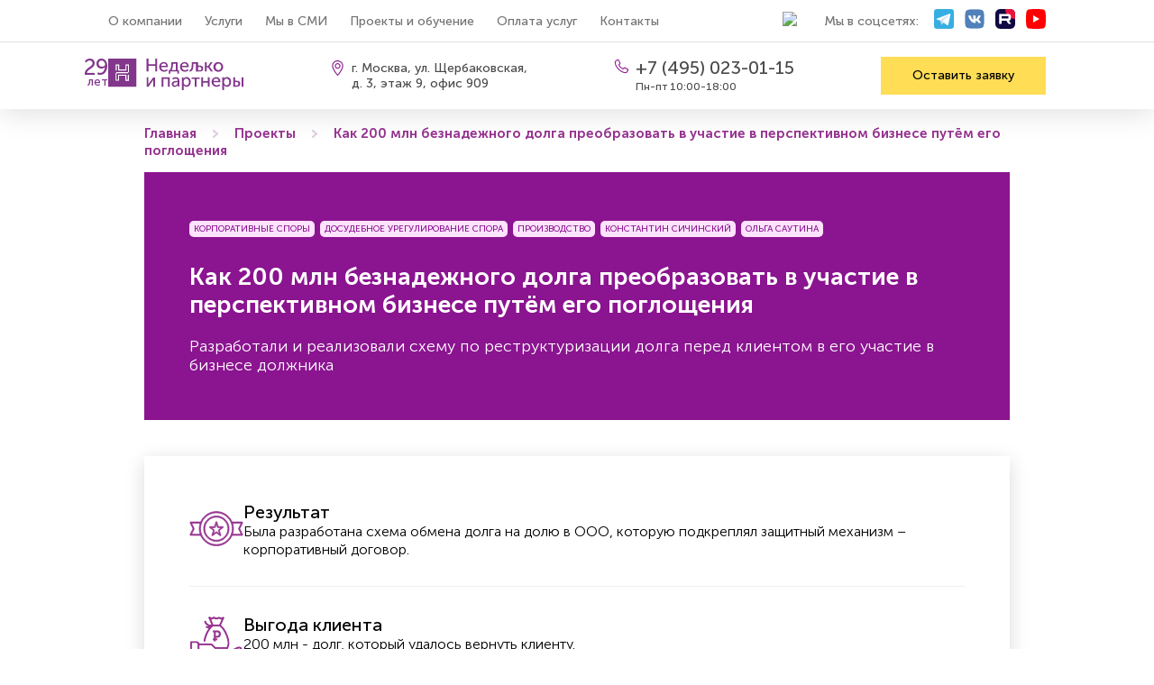

--- FILE ---
content_type: text/html; charset=UTF-8
request_url: https://www.nedelkopartners.ru/kak-200-mln-beznadezhnogo-dolga-preobrazovat-v-uchastie-v-perspektivnom-biznese-putyom-ego-pogloshheniya/
body_size: 25278
content:
<!DOCTYPE html>
<html lang="ru">

<head>
<base href="https://www.nedelkopartners.ru/">

<meta charset="UTF-8">
<title>Как 200 млн безнадежного долга преобразовать в участие в перспективном бизнесе путём его поглощения  | Юридическая компания "Неделько и партнеры"</title>
<meta name="viewport" content="width=device-width, initial-scale=1">
<meta name="HandheldFriendly" content="true">
<!--700-->


<link rel="canonical" href="https://www.nedelkopartners.ru/kak-200-mln-beznadezhnogo-dolga-preobrazovat-v-uchastie-v-perspektivnom-biznese-putyom-ego-pogloshheniya/"/>
<link rel="shortcut icon" href="/favicon.ico" type="image/x-icon">

<meta name="description" content="Юридическая компания 'Неделько и партнеры' выполняет услуги по представительству интересов в суде, проверке бизнеса, работе с долгами и другие. Как 200 млн безнадежного долга преобразовать в участие в перспективном бизнесе путём его поглощения . Наш телефон в Москве: +7 (495) 023-01-15">


<meta property="og:type" content="website" />
<meta property="og:image" content="https://www.nedelkopartners.ru/assets/images/logo_repost--3.jpg" />
<!-- socialimage -->
<meta property="og:title" content="Как 200 млн безнадежного долга преобразовать в участие в перспективном бизнесе путём его поглощения" />
<meta property="og:description" content="" />
<meta property="og:url" content="https://www.nedelkopartners.ru/kak-200-mln-beznadezhnogo-dolga-preobrazovat-v-uchastie-v-perspektivnom-biznese-putyom-ego-pogloshheniya/" />



<link rel="preload" href="../css/fonts/museocyrl300.woff" as="font" type="font/woff" crossorigin="anonymous">
<link rel="preload" href="../css/fonts/museocyrl500.woff" as="font" type="font/woff" crossorigin="anonymous">
<link rel="preload" href="../css/fonts/museocyrl700.woff" as="font" type="font/woff" crossorigin="anonymous">
<link rel="preload" href="../css/fonts/museosanscyrl300.woff" as="font" type="font/woff" crossorigin="anonymous">
<link rel="preload" href="../css/fonts/museosanscyrl500.woff" as="font" type="font/woff" crossorigin="anonymous">
<link rel="preload" href="../css/fonts/museosanscyrl700.woff" as="font" type="font/woff" crossorigin="anonymous">
<!-- FIRST CONTENT STYLES -->
<style>
@font-face {
    font-family: MuseoCyrl;
    src: url('css/fonts/museocyrl300.woff') format('woff');
    font-weight: 300;
    font-display:swap;
}

@font-face {
    font-family: MuseoCyrl;
    src: url('css/fonts/museocyrl500.woff') format('woff');
    font-weight: 500;
    font-display:swap;
}

@font-face {
    font-family: MuseoCyrl;
    src: url('css/fonts/museocyrl700.woff') format('woff');
    font-weight: 700;
    font-display:swap;
}

@font-face {
    font-family: MuseoSansCyrl;
    src: url('css/fonts/museosanscyrl300.woff') format('woff');
    font-weight: 300;
    font-display:swap;
}
@font-face {
    font-family: MuseoSansCyrl;
    src: url('css/fonts/museosanscyrl500.woff') format('woff');
    font-weight: 500;
    font-display:swap;
}

@font-face {
    font-family: MuseoSansCyrl;
    src: url('css/fonts/museosanscyrl700.woff') format('woff');
    font-weight: 700;
    font-display:swap;
}

@font-face {
    font-family: MuseoSansItalic;
    src: url('css/fonts/museosanscyrl700Italic.woff') format('woff');
    font-weight: 700;
    font-display:swap;
}

@font-face {
    font-family: MuseoSansItalic;
    src: url('css/fonts/museosanscyrl300Italic.woff') format('woff');
    font-weight: 300;
    font-display:swap;
}
* {
    font-family: MuseoSansCyrl;
    margin: 0;
    padding: 0;
    text-decoration: none;
}
.application-root {
    max-width: 100%;
}
.form-post {
    padding: 25px;
    overflow: hidden;
    text-align: left;
    position: relative;
    background-size: cover;
    background-color: #fff;
    box-shadow: 0 5px 20px 0 rgba(0, 0, 0, .15);
    margin: 15px 0
}
.form-post.nobackground {
    margin: 0;
    box-shadow: none;
    padding: 0;
    margin-top: 20px;
}
.form-post .header {
    font-size: 24px;
    font-weight: 600;
    color: #1e1c1e;
    padding-right: 75px
}
.form-post .content {
    margin: 15px 0;
    color: #5c5c5c
}

.post-container{
  margin-top: 15px;
}
.form-post.white .header {
    color: #fff
}
.form-post .caption {
    color: #963390;
    font-size: 17px;
    font-family: MuseoSansCyrl;
    font-weight: 700;
    margin-bottom: 8px
}
.form-post.white .caption {
    color: #fff
}

.form-post .tags {
    margin-bottom: 16px;
    max-width: 510px;
    width: calc(100% - 80px)
}

.form-post .tags > a {
    display: inline-block;
    margin: 7px 5px 7px 0;
    color: #e4d6e9;
    border: 1px solid #e4d6e9;
    padding: 1px 5px;
    border-radius: 5px;
    text-transform: uppercase;
    font-size: 10px
}



.form-post.white .content {
    color: #b7a7b9
}

.form-post .more {
    position: absolute;
    bottom: 0;
    background: #fff;
    width: calc(100% - 25px);
    line-height: 40px;
    padding-bottom: 12px;
    cursor: pointer;
    color: #963390
}

.form-post .more:hover {
    color: #b46ab5
}

.form-post.white .more {
    color: #fff
}

.form-post .publication-header {
    display: none;
    color: #1e1c1e;
    margin-bottom: 12px
}

.form-post .publication-header > div {
    display: inline-block;
    font-size: 14px;
    margin-right: 16px
}

.form-post .publication-header > .source {
    padding-left: 16px;
    border-left: 1px solid #b46ab5
}

.form-post .publication-header > .source > a {
    cursor: pointer;
    color: #963390;
    font-weight: 700
}

.form-post .content .post p:last-of-type {
    margin-bottom: 0
}

.form-post.nobackground a.more {
    display: none
}
.form-social {
    display: inline-block;
    float: right;
    height: 1px;
    position: relative;
    z-index: 10
}

.form-social > a,
.form-social > div {
    display: inline-block;
    vertical-align: top;
    width: 32px;
    height: 32px;
    cursor: pointer
}

.form-social .social-facebook {
    background-image: url("../images/svg/fb.svg")
}
.form-social .social-facebook--white {
    background-image: url("../images/svg/fb--white.svg")
}
.form-social .social-linkedin {
    margin-left: 8px;
    background-image: url("../images/svg/in.svg")
}
.form-social .social-vk {
    margin-left: 8px;
    background-image: url("../images/svg/vk.svg")
}
.form-social .social-vk--white {
    margin-left: 8px;
    background-image: url("../images/svg/vk--white.svg")
}
.form-social .social-linkedin--white {
    margin-left: 8px;
    background-image: url("../images/svg/in--white.svg")
}

@media (max-device-width: 1000px),
(max-width: 1000px), handheld {
    .form-social {
        height: auto
    }
    .form-post .post-container {
    display: inline-block;
    width: 100%;
}
}
@media (max-width: 640px), handheld and (max-width: 640px)
.form-post {
    margin-left: 10px;
    margin-right: 10px;
}
.form-root {
    text-align: center;
    position: relative;
    min-height: 100%;
}
.content-middle {
    display: inline-block;
    width: 960px;
    position: relative;
    text-align: left;
    margin-bottom: 50px
}
.form-page {
    margin-top: 5px !important;
    position:relative;
}


.form-crumbs {
    text-align: left;
    margin-top: 12px;
    margin-bottom: 8px
}

.form-crumbs .crumb {
    color: #e4d6e9;
    display: inline;
    margin-right: 14px;
    font-weight: 700
}
.form-crumbs .crumb:last-of-type{
margin-right:0;
}
.form-crumbs .crumb, .form-crumbs .crumb a, .form-crumbs .crumb span {
    color: #963390 !important;
}
.form-crumbs .crumb,
.form-crumbs .crumb a,
.form-crumbs .crumb span {
    font-size: 15px;
    font-family: MuseoSansCyrl
}

.form-crumbs .crumb a,
.form-crumbs .crumb span {
    color: #e4d6e9
}

.form-crumbs .crumb .crumb-divider {
    width: 6px;
    height: 9px;
    background-image: url("../images/crumb_div.png");
    margin-right: 14px;
    display: inline-block
}

.form-crumbs > div:first-of-type {
    margin-left: 0
}
@media (max-device-width: 640px),
(max-width: 640px), handheld and (max-width: 660px) {
    .form-page .form-crumbs {
        padding:0 10px;
    }
}


.tabD tr td{
	text-align: center;
}

 .tabD tr .boldtd p{
	font-family: MuseoSansCyrl;
	font-weight: 700;
	font-size: 15px;
}
.tabD tr .onetd{
	text-align: left;
}
.onetd{
	height: 80px;
	width: 310px;
}
.onetd p{
	font-family: MuseoSansCyrl;
	font-weight: 500;
	font-size: 15px;
	padding-right: 30px;
}
.no-bord td{
	border: 0px;
}
.bg1{
	background: #fdf9fd;
}
.bg2{
	background: #f9f1f9;
}
body .no-padd{
    padding-bottom:0px;
}
.bg3{
	background: #f3e4f2;
}
.price{
	font-family: MuseoSansCyrl;
	color: RGBA(167, 0, 143, 1.00);
	letter-spacing: 1px;
	font-weight: 700;
	font-size: 20px;
}
.price p{
        color: #82368c;
    font-size: 22px;
    font-weight: 700;
    font-family: MuseoSansCyrl;
}
.bank-price .price p{
    padding: 0px 10px;
    font-size: 13px;
}
.spaceCol{
	width: 10px;
}
.purpcol{
height:100%;
	width: 193px;
	color: white;
	background: #8b1490;
}

.purpcol p{
	letter-spacing: 0.5px;
	font-family: MuseoSansCyrl;
	font-weight: 700;
	font-size: 14px;
	padding:6px 7px;
}
.threeBG{
	background: url(/images/3purp.png);
	height: 90px
}
.twoBG{
	background: url(/images/2purp.png);
}
.oneBG{
	background: url(/images/1purp.png);
}
.tp{
background-size: 100% 100%;
    vertical-align: top;
}
.tp p{
	padding: 0px 8px;
	padding-top:10px;
	color: RGBA(25, 21, 24, 1.00);
	font-family: MuseoSansCyrl;
	font-weight: 300;
	font-style: italic;
	font-size: 13px;
}
.mobBr{
	display: none;
}
.mt{
	display: none;
}
.commTable .tp p {
    font-size: 13px;
}
@media (max-width: 1000px) {
	.purpcol p{
		padding: 10px;
		font-size: 13px;
		font-weight: 700;
	}
	.commTable .price p{
	    margin-top:22px;
	}
	.commTable .price:last-child  p{
	    margin-top:0px;
	}
	.price p{
	        font-size: 19px;
	}
	.tabD tr .onetd{
		padding-right: 11px;
    padding-top: 5px;
    padding-bottom: 5px;
	}
	.onetd {
    min-height: 80px;
    width: 310px;
}
	.tp p{
		padding: 0px 0px;
		margin-top: 5px;
		font-size: 14px;
	}
	.spaceCol{
		width: 7px;
	}
	.purpcol{
		width: 130px;
	}

	.onetd{
		width: 220px;
	}
	.onetd p{
		padding-right: 0px;
	}
	.threeBG{
		font-size: 14px;
		height: 100px;
		background-size: 100% 100px;
		background-repeat: no-repeat;
	}
	.twoBG{
	font-size: 14px;
		background-size: 100% 100px;
		background-repeat: no-repeat;
	}
	.oneBG{
		font-size: 14px;
		background-size: 100% 100px;
		background-repeat: no-repeat;
	}
}
@media (max-width: 640px) {
    .tabD{
	display: none;
}
.mt {
    display: table;
    width: 100%;
}
.mt.activeMT{
	display:table;
	background: RGBA(253, 248, 252, 1.00);
}
.mobBr{
	display: block;
}
.textTab{
	font-size: 14px;
	padding-left: 20px;
	padding-right: 24px;
	padding-top: 10px;
	padding-bottom: 10px;
	text-align: left;
}
.mobBG{
	font-weight: 300;
font-family: MuseoSansCyrl;
font-style: italic;
font-size: 15px;
color: RGBA(25, 21, 24, 1.00);
	padding: 0px 42px;
	height: 100px;
	border: none;
	background: url(/images/mobBG.png);
	background-size: 100% 100px;
	background-repeat: no-repeat;
}
.lastText{
	border: none;
}
.mt tr .purpcol{
		height: 75px;
}
.purpcol{
	letter-spacing: 0.5px;
	font-family: MuseoSansCyrl;
	font-weight: 700;
	font-size: 15px;
	padding: 0px 34px;
	border: none;
}
.textTab{
	font-family: MuseoSansCyrl;
	font-weight: 500;
	font-size: 15px;
	color: RGBA(26, 22, 24, 1.00);
}

}
</style>

<link rel="stylesheet" href="/css/owl.carousel.min.css" integrity="sha512-GqP/pjlymwlPb6Vd7KmT5YbapvowpteRq9ffvufiXYZp0YpMTtR9tI6/v3U3hFi1N9MQmXum/yBfELxoY+S1Mw==" crossorigin="anonymous" referrerpolicy="no-referrer" />

<link rel="stylesheet" href="/css/owl.theme.default.css" integrity="sha512-9nh05jJrDiaIDxHB7KU6/kt5515wzTd72mQ5UYUBBBCIn0ztTHBgqHjfAS/kewylr8PUjCXpGr8ChhQjVtFVsg==" crossorigin="anonymous" referrerpolicy="no-referrer" />




<link href="/css/styles02.css?v=6.025" rel="stylesheet" />
<meta name="yandex-verification" content="f80b69006d31330e" />

<script src="https://image.sendsay.ru/app/js/forms/forms.min.js"></script>
<script type="text/javascript">
    SENDSAY.activatePopup("https://sendsay.ru/form/x_1726144449559262/14/");
</script>




</head>

<body class="single-case-page">
	<div class="application-root">
		<div class="form-root">
        <header class="wide-header">
    <div class="wrapper">
      <div class="header-top" id="stickyHeader">
          <div class="container">
              <div class="header-top__wrapper">
                  <nav class="menu">
                    <div>
                      <a href="about/">О компании</a>
                      <div class="drop">
                        <div>
                          <a href="about/" rel="nofollow">О нас</a>
                        </div>
                        <!--div>
                          <a href="nam-25-let/">Нам 25 лет!</a>
                        </div-->
                        <div>
                          <a href="reviews/">Клиенты и отзывы</a>
                        </div>
                        <div>
                          <a href="komanda/">Команда</a>
                        </div>
                        <div>
                          <a href="career/">Карьера</a>
                        </div>
                        <!--div>
                          <a href="vakansii/">Вакансии</a>
                        </div-->
                        <!--div>
                          <a href="stazhirovka/">Стажировка</a>
                        </div-->
                      </div>
                    </div>
                    
                    <!--
                    <div class="menu-service-parent">
                      <a href="javascript:void(0);">Услуги</a>
                        <div class="menu-services-wrap">
                            <div class="menu-services">
                                <div class="menu-services-left">
                                    <div class="menu-services-items">
                                        <div class="menu-services-item item--active" data-menu="service-menu-3">
                                            <span><a href="https://www.nedelkopartners.ru/chastnyim-klientam">Частным клиентам</a></span>
                                        </div>
                                        <div class="menu-services-item" data-menu="service-menu-1">
                                            <span style="text-align:left;">Судебные споры и досудебное урегулирование</span>
                                        </div>
                                        <div class="menu-services-item" data-menu="service-menu-2">
                                            <!--<div class="menu-services-item__icon">
                                                <img src="/images/svg/icon-nedvizh.svg" aria-hidden="true">
                                            </div>
                                            <span>Недвижимость и строительство</span>
                                        </div>
                                        <div class="menu-services-item" data-menu="service-menu-none">
                                            <span style="text-align:left;"><a href="https://www.nedelkopartners.ru/intellektualnaya-sobstvennost">Интеллектуальная собственность</a></span>
                                        </div>
     <div class="menu-services-item" data-menu="service-menu-4">
                                            <span style="text-align:left;"><a href="https://www.nedelkopartners.ru/kommercheskoe-pravo">Коммерческое право</a></span>
                                        </div>
                                        <div class="menu-services-item" data-menu="service-menu-5">
                                            <span style="text-align:left;"><a href="https://www.nedelkopartners.ru/korporativnoe-pravo">Корпоративное право, слияния и поглощение (M&A)</a></span>
                                        </div>
                                        <div class="menu-services-item" data-menu="service-menu-none">
                                            <span style="text-align:left;"><a href="https://www.nedelkopartners.ru/nalogovoe-pravo">Налоговое право</a></span>
                                        </div>
                                        <div class="menu-services-item" data-menu="service-menu-none">
                                            <span style="text-align:left;"><a href="https://www.nedelkopartners.ru/trudovoe-pravo">Трудовое право</a></span>
                                        </div>
                                        <div class="menu-services-item" data-menu="service-menu-none">
                                            <span style="text-align:left;"><a href="https://www.nedelkopartners.ru/investproektyi-i-meryi-gospodderzhki">Инвестпроекты и меры господдержки</a></span>
                                        </div>
                                    </div>
                                    <div class="menu-services-books">
                                        <h3>Книги о сделках и спорах по недвижимости</h3>
                                        <a href="https://www.nedelkopartners.ru/kniga-o-sdelkah/" target="_blank">Книга о сделках с коммерческой недвижимостью <img src="/images/svg/service-arrow-right.svg" aria-hidden="true"></a>
                                        <a href="https://www.nedelkopartners.ru/kniga-o-torgah/" target="_blank">Книга о покупке/продаже недвижимости на торгах <img src="/images/svg/service-arrow-right.svg" aria-hidden="true"></a>
                                    </div>
                                </div>
                                
                            </div>
                        </div>  
                        
                    </div>
                    -->
                    <!---  --->
                   
                    <div>
                      <a>Услуги</a>
                      
                      <div class="drop">
                        <div>
                            <a href="https://www.nedelkopartners.ru/chastnyim-klientam" rel="category">Частным клиентам</a>
                            
                            <div class="drop drop_new">
                                <div class="">
                                    <div class="drop_parent_lv2  level2">
                                        <a href="soprovozhdenie-sdelok-s-nedvizhimostyu/" rel="category">Сделки с недвижимостью</a>
                                    </div>
                                    <div class="drop_parent_lv2  level2">
                                        <a href="semejnyie-i-nasledstvennyie-sporyi/" rel="category">Семейные и наследственные споры</a>
                                    </div>
                                </div>
                            </div>
                
                        </div>
                        <div>
                           <a href="sudebnyie-sporyi-i-dosudebnoe-uregulirovanie-sporov/" rel="category">Судебные споры и досудебное урегулирование</a>
                           
                           <div class="drop drop_new">
                                <div class="">
                                    <div class="drop_parent_lv2  level2">
                                        <a href="kommercheskie-sporyi/" rel="category">Коммерческие споры</a>
                                    </div>
                                    
                                    <div class="drop_parent_lv2  level2">
                                        <a href="korporativnyie-sporyi/" rel="category">Корпоративные споры</a>
                                    </div>
                                    
                                    <div class="drop_parent_lv2  level2">
                                        <a href="semejnyie-i-nasledstvennyie-sporyi/" rel="category">Семейные и наследственные споры</a>
                                    </div>
                                    
                                    <div class="drop_parent_lv2  level2">
                                        <a href="zashhita-nedvizhimosti/" rel="category">Споры в сфере недвижимости</a>
                                    </div>
                                    
                                    <div class="drop_parent_lv2  level2">
                                        <a href="bankrotstvo/" rel="category">Споры в рамках процедуры банкротства</a>
                                    </div>
                                </div>
                            </div>
                        </div>
                        <div>
                           <a href="nedvizhimost-i-stroitelstvo/" rel="category">Недвижимость и строительство</a>
                           
                            <div class="drop drop_new">
                                <div class="">
                                    <div class="drop_parent_lv2  level2">
                                        <a href="soprovozhdenie-sdelok-s-nedvizhimostyu/" rel="category">Сделки с недвижимостью и Due Diligence</a>
                                    </div>
                                    
                                    <div class="drop_parent_lv2  level2">
                                        <a href="zashhita-nedvizhimosti/" rel="category">Споры по недвижимости и ее защита</a>
                                    </div>
                                    
                                    <div class="drop_parent_lv2  level2">
                                        <a href="yuridicheskoe-soprovozhdenie-sobstvennikov-i-arendatorov/" rel="category">Юридическое сопровождение собственников и арендаторов</a>
                                    </div>
                                    
                                    <div class="drop_parent_lv2  level2">
                                        <a href="zemelnyie-otnosheniya/" rel="category">Земельные отношения</a>
                                    </div>
                                    
                                    <div class="drop_parent_lv2  level2">
                                        <a href="stroitelstvo/" rel="category">Девелопмент и строительство</a>
                                    </div>
                                </div>
                            </div>
                        </div>
                        <div>
                          <a href="intellektualnaya-sobstvennost/">Интеллектуальная собственность</a>
                        </div>
                        <div>
                           <a href="kommercheskoe-pravo/">Коммерческое право</a>
                           
                            <div class="drop drop_new">
                                <div class="">
                                    <div class="drop_parent_lv2  level2">
                                        <a href="abonentskoe-iuridicheskoe-obsluzhivanie/" rel="category">Абонентское юридическое обслуживание</a>
                                    </div>
                                    <div class="drop_parent_lv2  level2">
                                        <a href="kommercheskie-sporyi/" rel="category">Коммерческие споры и арбитраж</a>
                                    </div>
                                </div>
                            </div>
                        </div>
                        <div>
                           <a href="korporativnoe-pravo/">Корпоративное право, слияния и поглощение (M&A)</a>
                           
                           <div class="drop drop_new">
                                <div class="">
                                    <div class="drop_parent_lv2  level2">
                                        <a href="due-diligence/" rel="category">Правовая проверка бизнеса и активов (Due Diligence)</a>
                                    </div>
                                    <div class="drop_parent_lv2  level2">
                                        <a href="korporativnyie-sporyi/" rel="category">Корпоративные споры и арбитраж</a>
                                    </div>
                                </div>
                            </div>
                        </div>
                        <div>
                           <a href="nalogovoe-pravo/">Налоговое право</a>
                        </div>
                        <div>
                           <a href="trudovoe-pravo/">Трудовое право</a>
                        </div>
                        <div>
                           <a href="investproektyi-i-meryi-gospodderzhki/">Инвестпроекты и меры господдержки</a>
                        </div>
                      </div>
                    </div>
                    
                    <!---  --->
                    
                    <div>
                    <a href="mass-media/" rel="category">Мы в СМИ</a>
                    </div>
                    <div>
                      <a>Проекты и обучение</a>
                      <div class="drop">
                        <div>
                          <a href="proekty/" rel="category">Наши проекты</a>
                        </div>
                        <div>
                           <a href="blog/" rel="category">Блог</a>
                        </div>
                        <div>
                              <a href="/kniga-o-sdelkah/">Книга о сделках с коммерческой недвижимостью</a>
                            </div>
                             <div>
                              <a href="/kniga-o-torgah/">Книга о покупке / продаже недвижимости на торгах</a>
                            </div>
                            <div>
                              <a href="kurs-po-nedvizhimosti-niu-vshe/">Курс по недвижимости НИУ ВШЭ</a>
                            </div>
                      </div>
                    </div>
                    <div>
                      <a href="/oplata/">Оплата услуг</a>
                    </div>
                    <div>
                      <a href="contacts/">Контакты</a>
                    </div>
                  </nav>
                  
                  <div class="header-bottom__contacts">
                      <div class="header-bottom__contacts-text">
                          <a href="tel:+74950230115">+7 (495) 023-01-15</a>
                          <div class="header-bottom__call rqbutton" data-msg="Заявка с сайта NedelkoPartners">
                             Оставить заявку
                          </div>
                      </div>
                  </div>
                  
                  
                 <div class="header-top__right">
                      <div class="header-search">
                        <span class="search-toggle"><img src="/images/search-icon.png"></span>
                        <div class="header-search-form">
                           <form class="simplesearch-search-form" action="search/" method="get">
        <input type="text" name="search" id="search" value="" placeholder="Введите запрос"/>
        <input type="hidden" name="id" value="4" />

        <button type="submit">
            <svg xmlns="http://www.w3.org/2000/svg" width="21" height="21" viewBox="0 0 21 21" fill="none">
                <path d="M19.7556 18.5774L14.0682 12.89C15.1698 11.5292 15.8331 9.80002 15.8331 7.91672C15.8331 3.55176 12.2815 0.00012207 7.91655 0.00012207C3.5516 0.00012207 0 3.55172 0 7.91668C0 12.2816 3.55164 15.8333 7.91659 15.8333C9.79989 15.8333 11.5291 15.17 12.8899 14.0683L18.5773 19.7557C18.7398 19.9182 18.9531 19.9999 19.1665 19.9999C19.3798 19.9999 19.5931 19.9182 19.7556 19.7557C20.0815 19.4299 20.0815 18.9032 19.7556 18.5774ZM7.91659 14.1666C4.46995 14.1666 1.66666 11.3633 1.66666 7.91668C1.66666 4.47003 4.46995 1.66674 7.91659 1.66674C11.3632 1.66674 14.1665 4.47003 14.1665 7.91668C14.1665 11.3633 11.3632 14.1666 7.91659 14.1666Z" fill="#B5B4B4"/>
            </svg>
        </button>
    
</form> 
                        </div>
                      </div>
                      <div class="header-icons">
                          <span>Мы в соцсетях: </span>
                        <a href="https://t.me/+pu3S4cXOAfhjZTY6" target="_blank">
                            <img style="width:22px;" src="images/svg/telegram-small.svg">
                        </a>
                        <a href="https://vk.com/nedelko_partners" target="_blank">
                            <img src="/images/svg/icon-vk1.svg">
                        </a>
                        <a href="https://rutube.ru/channel/45668957/" target="_blank">
                            <img style="width:22px;" src="/images/svg/Icon_RUTUBE_dark_color.svg">
                        </a>
                        <a href="https://www.youtube.com/channel/UCHfn-8rzEZHdYuhF9UiFqDQ" target="_blank">
                            <img src="/images/svg/icon-youtube.svg">
                        </a>
                      </div>
                  </div>
              </div>
          </div>
      </div>
      <div class="header-mid">
        <div class="container">
            <div class="header-mid__wrapper">
                <div class="logo" style="position:relative;">
                    <div id="yearsPassed" style="font-size: 24px;position: absolute;left: -64px;width: 64px;top: 4px;
    height: 30px;line-height: 12px;text-align: right;color: #82368c;">29<br><span style="font-size:14px;">лет</span></div>
                     <a href="/" class="logo">
                        <img src="../assets/images/nedelko_logo_new.svg" alt="Неделько и партнёры">
                    </a>
                </div>
             
                <div class="header-mid__address">
                    <img src="images/icon-map.png">
                    <a href="contacts/">г. Москва, ул. Щербаковская,<br>д. 3, этаж 9, офис 909</a>
                </div>
                <div class="header-mid__phone">
                    <img src="images/icon-phone.png">
                    <div class="header-mid__phone-text">
                        <a href="tel:+74950230115">+7 (495) 023-01-15</a>
                        <span>Пн-пт 10:00-18:00</span>
                        <!--<a href="/contacts/">Изменение графика</a>-->
                        <!--<span>Пн-пт 9:00-19:00, сб 10:00-15:00</span>-->
                        <!--span>05.05 — до 17:00</span-->
                        <!--span>12.06.2023 — выходной</span-->
                    </div>
                </div>
                <div class="header-mid__right">
                   
                    <div class="header-mid__call rqbutton" data-msg="Заявка с сайта NedelkoPartners">
                      Оставить заявку
                    </div>
                </div>
            </div>
        </div>
      </div>

      <div class="mobile-header">
          <div class="container">
            <div class="mobile-header__wrap">
                <div class="logo" style="position:relative;padding-left: 30px;">
                    <div id="mob_logo" style="position: absolute;
    width: 30px;
    font-size: 20px;
    top: 3px;
    line-height: 9px;
    left: 0;
    text-align: right;
    color: #82368c;"></div>
                    <a href="/" class="logo">
                        <img src="../assets/images/nedelko_logo_new.svg" alt="Неделько и партнёры">
                    </a>
                </div>
                <div class="mobile-header__msg">
                    <!--<a href="https://wa.me/79191074794" target="_blank"><img src="assets/template/images/svg/icon-whatsapp.svg" aria-hidden="true"></a>-->
                    <a href="tel:+74950230115" target="_blank"><img src="assets/template/images/svg/icon-call.svg" aria-hidden="true"></a>
                </div>
                <div class="menu-button"><div></div><div></div><div></div></div>       
            </div>  
          </div>
      </div>
          
    </div>
</header>
			<div class="content">
				<div class="form-page">
					<div class="content-middle">
                    <div itemscope itemtype="http://schema.org/BreadcrumbList" id="breadcrumbs" class="form-crumbs">
            <div itemprop="itemListElement" itemscope itemtype="http://schema.org/ListItem" class="crumb">
            <a itemprop="item" href="/">
                <span itemprop="name">Главная</span>
                <meta itemprop="position" content="1">
            </a>
        </div><div itemprop="itemListElement" itemscope itemtype="http://schema.org/ListItem" itemscope="" itemprop="itemListElement" itemtype="http://schema.org/ListItem" class="crumb">
            <span class="crumb-divider"></span>
                        <a itemprop="item" href="proekty/">
                <span itemprop="name">Проекты</span>
                <meta itemprop="position" content="2">
            </a>
                        
        </div><div itemprop="itemListElement" itemscope itemtype="http://schema.org/ListItem" class="crumb">
            <span class="crumb-divider"></span>
            <span itemprop="name">Как 200 млн безнадежного долга преобразовать в участие в перспективном бизнесе путём его поглощения</span>
            <meta itemprop="position" content="3">
        </div>        </div>                    
                    <section class="case-section">
                        <div class="case-header">
                            <div class="case-tags owl-carousel">
                                <div class="case-tags-list__item">Корпоративные споры</div><div class="case-tags-list__item">Досудебное урегулирование спора</div><div class="case-tags-list__item">Производство</div><div class="case-tags-list__item">Константин Сичинский</div><div class="case-tags-list__item">Ольга Саутина</div>
                            </div>
                            <h1>Как 200 млн безнадежного долга преобразовать в участие в перспективном бизнесе путём его поглощения</h1>
                            <p>Разработали и реализовали схему по реструктуризации долга перед клиентом в его участие в бизнесе должника</p>
                        </div>    
                        
                        <div class="case-content">
                            <div class="case-info">
                                <div class="case-info-item">
                                    <div class="case-info-item__img">
                                        <img src="/images/svg/icon-case-result.svg" aria-hidden="true">
                                    </div>
                                    <div class="case-info-item__text">
                                        <span class="info-item__title">Результат</span>
                                        <p>Была разработана схема обмена долга на долю в ООО, которую подкреплял защитный механизм – корпоративный договор.</p>
                                    </div>
                                </div>
                                <div class="case-info-item">
                                    <div class="case-info-item__img">
                                        <img src="/images/svg/icon-case-benefit.svg" aria-hidden="true">
                                    </div>
                                    <div class="case-info-item__text">
                                        <span class="info-item__title">Выгода клиента</span>
                                        <p>200 млн - долг, который удалось вернуть клиенту.</p>
                                    </div>
                                </div>
                                <div class="case-info-item">
                                    <div class="case-info-item__img">
                                        <img src="/images/svg/icon-case-represent.svg" aria-hidden="true">
                                    </div>
                                    <div class="case-info-item__text">
                                        <span class="info-item__title">Представляли интересы акционера</span>
                                        
                                    </div>
                                </div>
                                <div class="case-info-item case-info-hidden">
                                    <div class="case-info-item__text">
                                        <span class="info-item__title">Проблема</span>
                                        <p>ООО имеете крупную задолженность перед нашим клиентом, который одновременно является единоличным акционером данного общества. Клиент хочет обменять долг на 50% доли в ООО.</p>
                                    </div>
                                </div>
                                <div class="case-info-item case-info-hidden">
                                    <div class="case-info-item__text">
                                        <span class="info-item__title">Клиент и задача</span>
                                        <div><p>Наш Клиент является единственным акционером крупной компании с оборотом около 700 млн руб. в год, занимающей лидирующие позиции в сфере поставок оборудования и деталей для ремонта и эксплуатации вертолетов типа Ми-8.</p>

<p>ООО имело перед Клиентом долг, денег для погашения которого у общества не было, но банкротить ООО Клиент не хотел, т.к. стратегически видел более выгодным для себя участие в бизнесе ООО, тем более что, несмотря на долг, конструктивный диалог между сторонами сохранялся. Клиент (с нашей помощью) сделал бенефициару ООО (Партнер) предложение, от которого тот не смог отказаться – обмен долга на 50% доли в ООО. Партнер согласился, но проект осложняло то, что:</p>

<p>- уставный капитал ООО составлял 1 млн, и денег для внесения разницы у Партнера не было;</p>

<p>- участником ООО был не Партнер, а другое его ООО и его проживающая в Италии дочь;</p>

<p>- у ООО был долг перед ООО-участником в размере около 200 млн;</p>

<p>- Клиент, получая 50% (т.е. не имея контрольного пакета), обещал сохранить за Партнером должность директора.</p>

<p>Таким образом, помимо разработки механизма по превращению долга в долю, нам предстояло еще обезопасить Клиента от возможных проблем в будущем в связи с наличием у ООО других долгов и отсутствием контроля.</p>
</div>
                                    </div>
                                </div>
                                <div class="case-info-item case-info-hidden">
                                    <div class="case-info-item__text">
                                        <span class="info-item__title">Как защитили интересы клиента</span>
                                        <div><p>Нами был разработан и реализован следующий механизм:</p>

<p>1) доля дочери Партнера была продана второму участнику;</p>

<p>2) клиент купил 50% в ООО за 500 тыс. руб.;</p>

<p>3) долг ООО перед вторым участником была доведен до 200 млн руб.;</p>

<p>4) за счет револьверной «прокрутки» небольшой суммы было реализовано внесение участниками вкладов и погашение за счет этих вкладов долга на всю сумму в 400 млн руб.</p>

<p>При этом сразу после покупки клиентом доли был подписан Корпоративный договор, детально регулирующий:</p>

<p>- механизм револьверного внесения вкладов и погашения долга;</p>

<p>- последствия блокирования Партнером вынесенных клиентом на общее собрание решений;</p>

<p>- необходимые изменения к Уставу.</p>

<p>Причем нарушение любого из этих условий запускало защитный механизм, который позволял Клиенту на его выбор:</p>

<p>- либо потребовать выкуп его доли по действительной цене, но не ниже 200 млн руб.;</p>

<p>- либо выкупить долю Партнера по действительной цене, но без нижнего порога;</p>

<p>- либо считать вынесенный им вопрос принятым общим собранием.</p>
</div>
                                    </div>
                                </div>
                                <a href="" class="case-info-more" id="case-info-more"><span>Подробнее</span><img src="/images/svg/icon-caret-down-grey.svg" aria-hidden="true"></a>
                            </div>
                        </div>
                        
                                                <div class="case-team-wrap">
                            <h2>Команда проекта</h2>
                            <div class="case-team owl-carousel">
                                <div class="case-team-item">
    <div class="case-team-item__photo">
        <img class="lazy" src="/assets/components/phpthumbof/cache/image%20124%20%281%29.f5485919852abb605ecfae35346c68a8.jpg" alt="Ольга Саутина">
    </div>
    <span class="case-team-item__name">Ольга Саутина</span>
    <span class="case-team-item__pos">Старший партнёр</span>
</div>
<div class="case-team-item">
    <div class="case-team-item__photo">
        <img class="lazy" src="/assets/components/phpthumbof/cache/image%20128%20%281%29.f5485919852abb605ecfae35346c68a8.jpg" alt="Константин Сичинский">
    </div>
    <span class="case-team-item__name">Константин Сичинский</span>
    <span class="case-team-item__pos">Партнёр, к.ю.н.</span>
</div>
                            </div>
                            <div class="rqbutton case-consult" data-msg="Запрос консультации со страницы кейса">Получить консультацию</div>
                        </div>
                                                
                        <a href="proekty/" class="to-cases"><img src="/images/bank-arrow-ico.svg" aria-hidden="true"> <span>Посмотреть все проекты</span></a>
                        
                        <div class="case-articles-wrap">
                            <h2>Статьи по теме</h2>
                            <div class="case-articles owl-carousel">
                                <a class="case-article-item" href="mass-media/verxovnyij-sud-opublikoval-detalnoe-opredelenie-po-delu-o-spore-vokrug-pyatikomnatnoj-kvartiryi-larisyi-dolinoj/" target="_blank">
    <div class="case-article-item__logo">
        <img src="коммерсант ъ fm Лого.jpg" aria-hidden="true">
    </div>
    <span class="case-article-item__date">19.12.2025</span>
    <p class="case-article-item__title">Верховный суд опубликовал детальное определение по делу о споре вокруг пятикомнатной квартиры Ларисы Долиной</p>
</a>
<a class="case-article-item" href="mass-media/dom-u-dorogi-okazalsya-v-sude-v-verxovnom-sude-osparivaetsya-nevozmozhnost-strojki-na-pridorozhnyix-polosax-avtotrass/" target="_blank">
    <div class="case-article-item__logo">
        <img src="коммерсант лого2.png" aria-hidden="true">
    </div>
    <span class="case-article-item__date">08.12.2025</span>
    <p class="case-article-item__title">Дом у дороги оказался в суде. В Верховном суде оспаривается невозможность стройки на придорожных полосах автотрасс</p>
</a>
<a class="case-article-item" href="mass-media/sxemu-dolinoj-zastraxuyut-i-oxladyat-kakie-meryi-mogut-obezopasit-pokupatelej-nedvizhimosti-na-vtorichnom-ryinke/" target="_blank">
    <div class="case-article-item__logo">
        <img src="коммерсант ъ fm Лого.jpg" aria-hidden="true">
    </div>
    <span class="case-article-item__date">24.11.2025</span>
    <p class="case-article-item__title">«Схему Долиной» застрахуют и охладят: какие меры могут обезопасить покупателей недвижимости на вторичном рынке?</p>
</a>
<a class="case-article-item" href="mass-media/pokushenie-na-ideyu-kak-v-novosibirske-ushedshij-k-konkurentam-sotrudnik-pyitalsya-pretendovat-na-nou-xau-kompanii/" target="_blank">
    <div class="case-article-item__logo">
        <img src="ksonline.ru.jpg" aria-hidden="true">
    </div>
    <span class="case-article-item__date">07.03.2025</span>
    <p class="case-article-item__title">«Покушение на идею»: как в Новосибирске ушедший к конкурентам сотрудник пытался претендовать на ноу-хау компании?</p>
</a>
<a class="case-article-item" href="mass-media/risk-priznaniya-sdelki-nedejstvitelnoj/" target="_blank">
    <div class="case-article-item__logo">
        <img src="ag.png" aria-hidden="true">
    </div>
    <span class="case-article-item__date">25.09.2025</span>
    <p class="case-article-item__title">Риск признания сделки недействительной</p>
</a>
<a class="case-article-item" href="mass-media/nou-xau-rasshirili-vladelczev-minobrnauki-predlozhilo-sposob-povyisit-privlekatelnost-vlozhenij-biznesa-v-nauku/" target="_blank">
    <div class="case-article-item__logo">
        <img src="коммерсант лого2.png" aria-hidden="true">
    </div>
    <span class="case-article-item__date">22.09.2025</span>
    <p class="case-article-item__title">Ноу-хау расширили владельцев: Минобрнауки предложило способ повысить привлекательность вложений бизнеса в науку</p>
</a>
<a class="case-article-item" href="mass-media/vazhnyie-sroki-v-sdelkax-s-nedvizhimostyu/" target="_blank">
    <div class="case-article-item__logo">
        <img src="риа новости недвижимость.jpg" aria-hidden="true">
    </div>
    <span class="case-article-item__date">18.08.2025</span>
    <p class="case-article-item__title">Важные сроки в сделках с недвижимостью</p>
</a>
<a class="case-article-item" href="mass-media/ugovoryi-i-sud-chto-delat-esli-arendator-kvartiryi-ne-platit-i-ne-uezzhaet/" target="_blank">
    <div class="case-article-item__logo">
        <img src="rbk_logo-1024x428.jpg" aria-hidden="true">
    </div>
    <span class="case-article-item__date">08.07.2025</span>
    <p class="case-article-item__title">Уговоры и суд: что делать, если арендатор квартиры не платит и не уезжает</p>
</a>
<a class="case-article-item" href="mass-media/vruchenie-diplomov-vyipusknikam-nashej-programmyi-perepodgotovki-v-niu-vshe/" target="_blank">
    <div class="case-article-item__logo">
        <img src="604px-Логотип_НИУ_ВШЭ.jpg" aria-hidden="true">
    </div>
    <span class="case-article-item__date">20.06.2025</span>
    <p class="case-article-item__title">Вручение дипломов выпускникам нашей программы переподготовки в НИУ ВШЭ</p>
</a>
<a class="case-article-item" href="mass-media/kak-pravilno-zaklyuchit-dogovor-s-rieltorom-pri-kuple-prodazhe-kvartiryi/" target="_blank">
    <div class="case-article-item__logo">
        <img src="rbk_logo-1024x428.jpg" aria-hidden="true">
    </div>
    <span class="case-article-item__date">20.05.2025</span>
    <p class="case-article-item__title">Как правильно заключить договор с риелтором при купле-продаже квартиры</p>
</a>
<a class="case-article-item" href="mass-media/delo-sadovodov-chto-budet-s-chastnyimi-uchastkami-v-parkax-i-zapovednikax/" target="_blank">
    <div class="case-article-item__logo">
        <img src="rbk_logo-1024x428.jpg" aria-hidden="true">
    </div>
    <span class="case-article-item__date">15.05.2025</span>
    <p class="case-article-item__title">Дело садоводов: что будет с частными участками в парках и заповедниках</p>
</a>
<a class="case-article-item" href="mass-media/tropa-zovet-meriya-sporit-v-sude-s-developerom-iz-za-razrushennogo-sooruzheniya-u-ekotropyi/" target="_blank">
    <div class="case-article-item__logo">
        <img src="коммерсант лого2.png" aria-hidden="true">
    </div>
    <span class="case-article-item__date">06.05.2025</span>
    <p class="case-article-item__title">Тропа зовет: Мэрия спорит в суде с девелопером из-за разрушенного сооружения у экотропы</p>
</a>
                            </div>
                            <div class="case-blog owl-carousel">
                                <a class="case-blog-item" href="blog/novyie-pravila-opredeleniya-dejstvitelnoj-stoimosti-doli-ne-buxgalterskij-balans-a-ryinochnaya-oczenka/" target="_blank">
            <div class="case-blog-item__logo">
            <img src="images/blog/стоимость доли в ООО ч. 2.jpg" aria-hidden="true">
        </div>
        <p class="case-blog-item__title">Новые правила определения действительной стоимости доли: не бухгалтерский баланс, а рыночная оценка</p>
    </a>
<a class="case-blog-item" href="blog/podrobnyij-razbor-opredeleniya-verxovnogo-suda-rf-po-delu-dolinoj-lure/" target="_blank">
            <div class="case-blog-item__logo">
            <img src="images/blog/верховный суд статья.jpg" aria-hidden="true">
        </div>
        <p class="case-blog-item__title">Подробный разбор Определения Верховного Суда РФ по делу Долиной - Лурье</p>
    </a>
<a class="case-blog-item" href="blog/konstantin-sichinskij-kak-lyubov-k-pravu-pomogaet-reshat-samyie-nestandartnyie-zadachi/" target="_blank">
            <p><em>Как опыт работы в международном праве отражается на ежедневных задачах? В чем секрет совмещения множества разных специализаций? Узнаем у Константина Сичинского, партнера ЮК «Неделько и партнеры», кандидата юридических наук.</em></p>

<p><img alt="" height="800" src="обложка запасная.jpg" width="1200" /></p>
    </a>
<a class="case-blog-item" href="blog/likvidacziya-podrazdeleniya-bez-posledstvij-kak-rannyaya-podgotovka-reshaet-vsyo/" target="_blank">
            <p>На примере реального кейса рассказываем, что делать работодателю, чтобы избежать трудовых споров при ликвидации подразделения.</p>

<p><img alt="ликвидация подразделений без последствий" height="734" src="images/blog/2149396633.jpg" width="1100" /><small>Лицензии на изображения приобретены на сайте freepik.com</small><br />
&nbsp;</p>
    </a>
<a class="case-blog-item" href="blog/sotrudnik-otkazalsya-vypolnyat-prikaz-direktora-algoritm-dejstvij-rukovoditelya/" target="_blank">
            <p>На примере судебного дела рассказываем, как защитить свои интересы и призвать к ответственности работника, отказавшегося выполнять указание руководителя.</p>

<p><img alt="Дисциплинарное взыскание" height="732" src="Снимок экрана 2025-10-28 160529.png" width="1100" /><small>Лицензии на изображения приобретены на сайте freepik.com</small><br />
&nbsp;</p>
    </a>
<a class="case-blog-item" href="blog/uvolnenie-pod-diktofon-chem-zakonchilsya-spor-pedagoga-s-rabotodatelem/" target="_blank">
            <p><strong>Когда «незаконное увольнение» оказывается вполне законным. Реальная история из нашей практики.</strong></p>

<p><img alt="увольнение сотрудника" height="733" src="images/blog/uvolnenie-pod-diktofon-chem-zakonchilsya-spor-pedagoga-s-rabotodatelem.jpg" width="1100" /></p>

<p><small>Лицензии на изображения приобретены на сайте freepik.com</small></p>
    </a>
<a class="case-blog-item" href="blog/kak-kompanii-zashhitit-innovaczii-ot-nedobrosovestnyix-konkurentov/" target="_blank">
            <div class="case-blog-item__logo">
            <img src="images/blog/kak-kompanii-zashchitit-innovacii-ot-nedobrosovestnyh-konkurentov.jpg" aria-hidden="true">
        </div>
        <p class="case-blog-item__title">КАК КОМПАНИИ ЗАЩИТИТЬ ИННОВАЦИИ ОТ НЕДОБРОСОВЕСТНЫХ КОНКУРЕНТОВ?</p>
    </a>
<a class="case-blog-item" href="blog/innovaczii-bez-riska-kak-novyij-zakonoproekt-izmenit-ryinok-intellektualnyix-uslug/" target="_blank">
            <div class="case-blog-item__logo">
            <img src="images/blog/12812.jpg" aria-hidden="true">
        </div>
        <p class="case-blog-item__title">Инновации без риска: как новый законопроект изменит рынок интеллектуальных услуг</p>
    </a>
<a class="case-blog-item" href="blog/dejstvitelnaya-stoimost-doli-v-ooo/" target="_blank">
            <div class="case-blog-item__logo">
            <img src="images/blog/dejstvitelnaya-stoimost-doli-v-ooo.jpg" aria-hidden="true">
        </div>
        <p class="case-blog-item__title">Действительная стоимость доли в ООО</p>
    </a>
<a class="case-blog-item" href="blog/uchastnik-xochet-vyijti-iz-ooo-kakie-usloviya-i-na-chto-rasschityivat/" target="_blank">
            <div class="case-blog-item__logo">
            <img src="images/blog/1biznesmen-s-pomos-u-mobil-nogo-telefona.jpg" aria-hidden="true">
        </div>
        <p class="case-blog-item__title">Участник хочет выйти из ООО: какие условия и на что рассчитывать?</p>
    </a>
<a class="case-blog-item" href="blog/obshhie-ponyatiya-o-korporativnyix-sporax-i-ix-vidax/" target="_blank">
            <div class="case-blog-item__logo">
            <img src="images/blog/obshchie-ponyatiya-o-korporativnyh-sporah-i-ih-vidah.jpg" aria-hidden="true">
        </div>
        <p class="case-blog-item__title">Общие понятия о корпоративных спорах и их видах</p>
    </a>
<a class="case-blog-item" href="blog/nuzhno-li-dosudebnoe-uregulirovanie-pri-rastorzhenii-braka/" target="_blank">
            <div class="case-blog-item__logo">
            <img src="images/blog/2.jpg" aria-hidden="true">
        </div>
        <p class="case-blog-item__title">Нужно ли досудебное урегулирование при расторжении брака?</p>
    </a>
                            </div>
                        </div>
                    </section>
                    
                    <section class="help">
                        <div class="help__wrapper">
                            <div class="help-image">
                                <span contenteditable="false" tabindex="-1"><img alt="" class="lazy" data-widget="image" src="images/help-image.jpg" /></span>
                                <div class="help-image__info">
                                    <div class="help-image__name">Марина Клепко</div>
                                    <div class="help-image__text">Партнер ЮК "Неделько и партнёры"</div>
                                </div>
                            </div>
                        
                            <form class="help-form" id="help-1" onsubmit="if (typeof yaCounter38687300 != 'undefined') { yaCounter38687300.reachGoal('request_bottom_snd'); ga('send', 'event', 'request_bottom_snd', 'submit'); }javascript:return validate('help-1');">
                                <div class="help-form__head">
                                    Позвоните по номеру <a href="tel:+74950230115">+7 (495) 023-01-15</a> или оставьте заявку и мы свяжемся с Вами в ближайшее время:
                                </div>
                                <input class="input input--name" name="name" placeholder="Ваше имя: " type="text" /> 
                                <input class="input input--phone phone" im-insert="true" name="phone" placeholder="Телефон: " type="text" />
                                <input class="input input--phone"  name="email" placeholder="Email: " type="text" /> 
                                <input class="input--crm" hidden="" name="msg" type="text" value="" /> 
                                <input class="submit anim" type="submit" value="Получить консультацию" />
                                <div class="help-form__info">
                                    <span contenteditable="false" tabindex="-1"><img alt="" class="lazy" data-widget="image" src="images/info-ico.png" /></span>
                                    <div>Отправляя информацию, вы даете согласие <span><a href="Docs/policy-personal-data.pdf">на обработку своих персональных данных</a></span></div>
                                </div>
                            </form>
                        </div>
                    </section>
<div data-sendsay-form-embedded="x_1726144449559262/17"></div>
					</div>
				</div>
			</div>
<footer>
    <div class="container">
        
        <div class="footer-mid">
            <div class="footer-mid__nav">
                <div style="position:relative;">
                    <div id="years_footer" style="position:absolute;text-align: right;
    line-height: 14px;font-size: 24px;width: 38px;left: -38px;top: 3px;color: #82368c;"></div>
                    <a href="/"><img style="width: 160px;" src="/assets/images/nedelko_logo_new.svg"></a>
                </div>
                
                <ul>
                   <li><a href="/about/">О компании</a></li> 
                   <li><a href="/mass-media/">Мы в СМИ</a></li> 
                   <li><a href="proekty/">Проекты и обучение</a></li> 
                   <li><a href="/oplata/">Оплата услуг</a></li> 
                   <li><a href="/contacts/">Контакты</a></li> 
                </ul>
                <div class="footer-search">
                    <span class="footer-search-toggle"><img src="/images/search-icon.png"></span>
                    <div class="footer-search-form">
                       <form class="simplesearch-search-form" action="search/" method="get">
        <input type="text" name="search" id="search" value="" placeholder="Введите запрос"/>
        <input type="hidden" name="id" value="4" />

        <button type="submit">
            <svg xmlns="http://www.w3.org/2000/svg" width="21" height="21" viewBox="0 0 21 21" fill="none">
                <path d="M19.7556 18.5774L14.0682 12.89C15.1698 11.5292 15.8331 9.80002 15.8331 7.91672C15.8331 3.55176 12.2815 0.00012207 7.91655 0.00012207C3.5516 0.00012207 0 3.55172 0 7.91668C0 12.2816 3.55164 15.8333 7.91659 15.8333C9.79989 15.8333 11.5291 15.17 12.8899 14.0683L18.5773 19.7557C18.7398 19.9182 18.9531 19.9999 19.1665 19.9999C19.3798 19.9999 19.5931 19.9182 19.7556 19.7557C20.0815 19.4299 20.0815 18.9032 19.7556 18.5774ZM7.91659 14.1666C4.46995 14.1666 1.66666 11.3633 1.66666 7.91668C1.66666 4.47003 4.46995 1.66674 7.91659 1.66674C11.3632 1.66674 14.1665 4.47003 14.1665 7.91668C14.1665 11.3633 11.3632 14.1666 7.91659 14.1666Z" fill="#B5B4B4"/>
            </svg>
        </button>
    
</form> 
                    </div>
                </div>
            </div>
            <div class="footer-mid__menu">
                <div class="footer-mid__menu-block">
                    <h4>Споры и суды</h4>
                    <div class="footer-menu__list">
                        <a href="sudebnyie-sporyi-i-dosudebnoe-uregulirovanie-sporov/">Судебные споры и досудебное урегулирование</a><a href="bankrotstvo/">Банкротство</a><a href="spory_po_nedvizhimosti/">Споры по недвижимости и ее защита</a>
                    </div>
                </div>
                <div class="footer-mid__menu-block">
                    <h4>Недвижимость и строительство</h4>
                    <div class="footer-menu__list">
                        <a href="soprovozhdenie-sdelok-s-nedvizhimostyu/">Сделки с недвижимостью</a><a href="yuridicheskoe-soprovozhdenie-sobstvennikov-i-arendatorov/">Юридическое сопровождение собственников и арендаторов</a><a href="zemelnyie-otnosheniya/">Земельные отношения</a><a href="stroitelstvo/">Строительство</a>
                    </div>    
                </div>
                <div class="footer-mid__menu-block">
                    <h4>Услуги для бизнеса</h4>
                    <div class="footer-menu__list">
                        <a href="abonentskoe-iuridicheskoe-obsluzhivanie/">Абонентское юридическое обслуживание</a><a href="due-diligence/">Due Diligence</a><a href="yuridicheskie-uslugi-dlya-biznesa/">Юридические услуги для бизнеса</a>
                    </div>    
                </div>
                <div class="footer-mid__menu-contacts" itemscope itemtype="https://schema.org/Organization">
                    <div class="footer-mid__menu-contacts-item">
                        <img src="images/icon-map.png">
                        <div>
                            <span style="display:none;" itemprop="name">Юридическая компания "Неделько и партнеры"</span>
                            <span itemprop="address">г. Москва, ул. Щербаковская,<br>д. 3, этаж 9, офис 909</span>
                        </div>
                    </div>
                    <div class="footer-mid__menu-contacts-item">
                        <img src="images/icon-phone.png">
                        <div>
                            <a href="tel:+74950230115" itemprop="telephone">+7 (495) 023-01-15</a>
                            <span>Пн-пт 10:00-18:00</span>
                            <!--<a href="/contacts/">Изменение графика</a>-->
                            <!--<span>С 9 января по обычному графику</span>-->
                            <!--span>05.05 — до 17:00</span-->
                            <!--span>12.06.2023 — выходной</span-->
                        </div>
                    </div>
                    <div class="footer-mid__msg">
                        <span>Написать нам:</span>
                        <div class="msg-icons">
                            <!--<a href="https://wa.me/79191074794" target="_blank"><img src="assets/template/images/svg/icon-whatsapp.svg" aria-hidden="true"></a>-->
                            <a href="https://t.me/nedelkopartners_bot" target="_blank"><img src="assets/template/images/svg/icon-telegram.svg" aria-hidden="true"></a>
                        </div>
                    </div>
                    <div class="footer-call rqbutton" data-msg="Заявка с сайта NedelkoPartners">
                        Оставить заявку
                    </div>
                    <button style="border:0;margin-top:6px;" class="footer-call followbutton">Подписаться на рассылку</button>
                     
                </div>
            </div>
        </div>
        <div class="footer-bottom">
            <div class="footer-bottom__left">
                <a href="Docs/policy-personal-data.pdf" target="_blank">Политика в отношении обработки персональных данных</a>    
                <span class="footer-copy">© 2017 - 2025 Юридическая компания "Неделько и партнеры"</span>
            </div>  
            <img src="images/payments.png">
            <div class="footer-bottom__right">
                <a href="map/">Карта сайта</a>   
                <div class="footer-social">
                    <a href="https://t.me/+pu3S4cXOAfhjZTY6" target="_blank">
                            <img style="width:22px;" src="images/svg/telegram-small.svg">
                        </a>  
                    <a href="https://rutube.ru/channel/45668957/" target="_blank">
                            <img style="width:22px;" src="/images/svg/Icon_RUTUBE_dark_color.svg">
                        </a>    
                    <a href="https://vk.com/nedelko_partners" target="_blank">
                            <img src="/images/svg/icon-vk1.svg">
                        </a>  
                    <a href="https://www.youtube.com/channel/UCHfn-8rzEZHdYuhF9UiFqDQ" target="_blank">
                        <img src="/images/svg/icon-youtube.svg">
                    </a>
                </div>
            </div>
        </div>
    </div>
</footer>
<div class="to-up"><img src="images/icon-caret-down.png"></div>


<div class="form-left-menu" style="width: 0px;">
	<div class="logo"></div>
	<div class="close"></div>
<div class="menu-content">
    <div class="component-button purple has-menu">
      <a href="about/">
        <span>О компании</span>
        <span></span>
      </a>
      <div class="mobile-arrow"></div>
      <div class="tel-menu">
        <div class="component-button purple">
          <a href="about/">
            <span>О нас</span>
            <span></span>
          </a>
          <div class="mobile-arrow"></div>
        </div>
        <div class="component-button purple">
          <!--a href="nam-25-let/">
            <span>Нам 25 лет!</span>
            <span></span-->
          </a>
          <div class="mobile-arrow"></div>
        </div>
        <div class="component-button purple">
          <a href="reviews/">
            <span>Клиенты и отзывы</span>
            <span></span>
          </a>
          <div class="mobile-arrow"></div>
        </div>
        <div class="component-button purple">
          <a href="komanda/">
            <span>Команда</span>
            <span></span>
          </a>
          <div class="mobile-arrow"></div>
        </div>
        <div class="component-button purple">
          <a href="career/">
            <span>Карьера</span>
            <span></span>
          </a>
          <div class="mobile-arrow"></div>
        </div>
        <!--div class="component-button purple">
          <a href="vakansii/">
            <span>Вакансии</span>
            <span></span>
          </a>
          <div class="mobile-arrow"></div>
        </div-->
        <!--div class="component-button purple">
          <a href="stazhirovka/">
            <span>Стажировка</span>
            <span></span>
          </a>
          <div class="mobile-arrow"></div>
        </div-->
      </div>
    </div>

    <div class="component-button purple has-menu">
      <a href="javascript:void(0)">
        <span>Услуги</span>
        <span></span>
      </a>
      <div class="mobile-arrow"></div>
       <div class="tel-menu">
                        <div>
                            <a href="https://www.nedelkopartners.ru/chastnyim-klientam" rel="category">Частным клиентам</a>
                            
                            <div class="drop drop_new">
                                <div class="">
                                    <div class="drop_parent_lv2  level2">
                                        <a href="soprovozhdenie-sdelok-s-nedvizhimostyu/" rel="category">Сделки с недвижимостью</a>
                                    </div>
                                    <div class="drop_parent_lv2  level2">
                                        <a href="semejnyie-i-nasledstvennyie-sporyi/" rel="category">Семейные и наследственные споры</a>
                                    </div>
                                </div>
                            </div>
                
                        </div>
                        <div>
                           <a href="sudebnyie-sporyi-i-dosudebnoe-uregulirovanie-sporov/" rel="category">Судебные споры и досудебное урегулирование</a>
                           
                           <div class="drop drop_new">
                                <div class="">
                                    <div class="drop_parent_lv2  level2">
                                        <a href="kommercheskie-sporyi/" rel="category">Коммерческие споры</a>
                                    </div>
                                    
                                    <div class="drop_parent_lv2  level2">
                                        <a href="korporativnyie-sporyi/" rel="category">Корпоративные споры</a>
                                    </div>
                                    
                                    <div class="drop_parent_lv2  level2">
                                        <a href="semejnyie-i-nasledstvennyie-sporyi/" rel="category">Семейные и наследственные споры</a>
                                    </div>
                                    
                                    <div class="drop_parent_lv2  level2">
                                        <a href="zashhita-nedvizhimosti/" rel="category">Споры в сфере недвижимости</a>
                                    </div>
                                    
                                    <div class="drop_parent_lv2  level2">
                                        <a href="bankrotstvo/" rel="category">Споры в рамках процедуры банкротства</a>
                                    </div>
                                </div>
                            </div>
                        </div>
                        <div>
                           <a href="nedvizhimost-i-stroitelstvo/" rel="category">Недвижимость и строительство</a>
                           
                            <div class="drop drop_new">
                                <div class="">
                                    <div class="drop_parent_lv2  level2">
                                        <a href="soprovozhdenie-sdelok-s-nedvizhimostyu/" rel="category">Сделки с недвижимостью и Due Diligence</a>
                                    </div>
                                    
                                    <div class="drop_parent_lv2  level2">
                                        <a href="zashhita-nedvizhimosti/" rel="category">Споры по недвижимости и ее защита</a>
                                    </div>
                                    
                                    <div class="drop_parent_lv2  level2">
                                        <a href="yuridicheskoe-soprovozhdenie-sobstvennikov-i-arendatorov/" rel="category">Юридическое сопровождение собственников и арендаторов</a>
                                    </div>
                                    
                                    <div class="drop_parent_lv2  level2">
                                        <a href="zemelnyie-otnosheniya/" rel="category">Земельные отношения</a>
                                    </div>
                                    
                                    <div class="drop_parent_lv2  level2">
                                        <a href="stroitelstvo/" rel="category">Девелопмент и строительство</a>
                                    </div>
                                </div>
                            </div>
                        </div>
                        <div>
                          <a href="intellektualnaya-sobstvennost/">Интеллектуальная собственность</a>
                        </div>
                        <div>
                           <a href="kommercheskoe-pravo/">Коммерческое право</a>
                           
                            <div class="drop drop_new">
                                <div class="">
                                    <div class="drop_parent_lv2  level2">
                                        <a href="abonentskoe-iuridicheskoe-obsluzhivanie/" rel="category">Абонентское юридическое обслуживание</a>
                                    </div>
                                    <div class="drop_parent_lv2  level2">
                                        <a href="kommercheskie-sporyi/" rel="category">Коммерческие споры и арбитраж</a>
                                    </div>
                                </div>
                            </div>
                        </div>
                        <div>
                           <a href="korporativnoe-pravo/">Корпоративное право, слияния и поглощение (M&A)</a>
                           
                           <div class="drop drop_new">
                                <div class="">
                                    <div class="drop_parent_lv2  level2">
                                        <a href="due-diligence/" rel="category">Правовая проверка бизнеса и активов (Due Diligence)</a>
                                    </div>
                                    <div class="drop_parent_lv2  level2">
                                        <a href="korporativnyie-sporyi/" rel="category">Корпоративные споры и арбитраж</a>
                                    </div>
                                </div>
                            </div>
                        </div>
                        <div>
                           <a href="nalogovoe-pravo/">Налоговое право</a>
                        </div>
                        <div>
                           <a href="trudovoe-pravo/">Трудовое право</a>
                        </div>
                        <div>
                           <a href="investproektyi-i-meryi-gospodderzhki/">Инвестпроекты и меры господдержки</a>
                        </div>
                      </div>
        
        </div>
        <div class="component-button purple">
          <a href="mass-media/">
            <span>Пресс-центр</span>
            <span></span>
          </a>
          <div class="mobile-arrow"></div>
        </div>
        
        <div class="component-button without-bg purple has-menu">
          <a>
            <span>Проекты и обучение</span>
            <span></span>
          </a>
          <div class="mobile-arrow"></div>
          <div class="tel-menu">
            <div class="component-button purple">
              <a href="blog/">
                <span>Блог</span>
                <span></span>
              </a>
              <div class="mobile-arrow"></div>
            </div>
            <div class="component-button purple">
              <a href="proekty/">
                <span>Наши проекты</span>
                <span></span>
              </a>
              <div class="mobile-arrow"></div>
            </div>
            <div class="component-button purple">
                <a href="https://realty.nedelkopartners.ru/">
                  <span>Книга о сделках с коммерческой недвижимостью</span>
                  <span></span>
                </a>
                <div class="mobile-arrow"></div>
              </div>
              <div class="component-button purple">
                <a href="/kniga-o-torgah/">
                  <span>Книга о покупке / продаже недвижимости на торгах</span>
                  <span></span>
                </a>
                <div class="mobile-arrow"></div>
              </div>
              <div class="component-button purple">
                <a href="kurs-po-nedvizhimosti-niu-vshe/">
                  <span>Курс по недвижимости НИУ ВШЭ</span>
                  <span></span>
                </a>
                <div class="mobile-arrow"></div>
              </div>
          </div>
        </div>
        
        <div class="component-button purple">
          <a href="https://www.nedelkopartners.ru/oplata/">
            <span>Оплата услуг</span>
            <span></span>
          </a>
          <div class="mobile-arrow"></div>
        </div>
        <div class="component-button purple">
          <a href="contacts/">
            <span>Контакты</span>
            <span></span>
          </a>
          <div class="mobile-arrow"></div>
        </div>
        <div class="mobile-search">
            <form class="simplesearch-search-form" action="search/" method="get">
        <input type="text" name="search" id="search" value="" placeholder="Введите запрос"/>
        <input type="hidden" name="id" value="4" />

        <button type="submit">
            <svg xmlns="http://www.w3.org/2000/svg" width="21" height="21" viewBox="0 0 21 21" fill="none">
                <path d="M19.7556 18.5774L14.0682 12.89C15.1698 11.5292 15.8331 9.80002 15.8331 7.91672C15.8331 3.55176 12.2815 0.00012207 7.91655 0.00012207C3.5516 0.00012207 0 3.55172 0 7.91668C0 12.2816 3.55164 15.8333 7.91659 15.8333C9.79989 15.8333 11.5291 15.17 12.8899 14.0683L18.5773 19.7557C18.7398 19.9182 18.9531 19.9999 19.1665 19.9999C19.3798 19.9999 19.5931 19.9182 19.7556 19.7557C20.0815 19.4299 20.0815 18.9032 19.7556 18.5774ZM7.91659 14.1666C4.46995 14.1666 1.66666 11.3633 1.66666 7.91668C1.66666 4.47003 4.46995 1.66674 7.91659 1.66674C11.3632 1.66674 14.1665 4.47003 14.1665 7.91668C14.1665 11.3633 11.3632 14.1666 7.91659 14.1666Z" fill="#B5B4B4"/>
            </svg>
        </button>
    
</form> 
        </div>
        <div class="mobile-header__mid mobile-mid">
            <div>
                <a href="tel:+74950230115">+7 (495) 023-01-15</a>
                <span>Пн-пт 9:00-19:00</span>
                 <!--<span>Пн-пт 9:00-19:00, сб 10:00-15:00</span>-->
                <!--span>05.05 — до 17:00</span-->
                <!--span>12.06.2023 — выходной</span-->     
            </div>
        </div>
        <div class="header-icons-mobile">
            <span>Мы в соцсетях:</span>
            <a href="https://vk.com/nedelko_partners" target="_blank">
                <img src="/images/svg/icon-vk1.svg">
            </a>
            <a href="https://rutube.ru/channel/45668957/" target="_blank">
                            <img style="width:22px;" src="/images/svg/Icon_RUTUBE_dark_color.svg">
            </a>
            <a href="https://www.youtube.com/channel/UCHfn-8rzEZHdYuhF9UiFqDQ" target="_blank">
                <img src="/images/svg/icon-youtube.svg">
            </a>
          </div>
      </div>
	<div class="footer"><div class="mobile-call rqbutton">Оставить заявку</div>   <a href="contacts/">105318, г. Москва, ул. Щербаковская, д. 3, этаж 9, офис 909</a></div>
</div>
<div class="shadow">
    <div class="popup">
        <div class="line"></div>
        <div class="close"><img src="images/close.png" alt=""></div>
        <h2>Оставить заявку</h2>
        <div id="popup" class="contentPopUp">
            <form class="form1" action="#" id="callbackform_main">
                <input id="callback-name" class="name" type="text" name="name" placeholder="Ваше имя:">
                <input id="callback-phone" class="phone" type="tel" placeholder="Телефон:">
                <input id="callback-email" class="email" type="email" placeholder="Почта:">
                <a class="buttonTwo" id="callback-submit" onclick="comagic_request('callback-name', 'callback-phone', 'popup', 'callback-email'); yaCounter38687300.reachGoal('request_popup_snd'); ga('send', 'event', 'request_popup_snd', 'click');  return false;">Оставить заявку</a>
                <div class="oplata-personal-mod">
                  <p>Отправляя информацию, вы даете согласие на <a target="_blank" class="personal-data-form" href="Docs/policy-personal-data.pdf">обработку своих персональных данных</a></p>
                </div>
            </form>
            <div class="request-success">Спасибо, что обратились в<br>
Юридическую компанию «Неделько и Партнеры».<br>
<br>
В ближайшее (рабочее) время наш специалист с Вами свяжется.<br>
<a href="#" onclick="comagic_form('popup'); return false;">Открыть форму заявки</a></div>
        </div>
    </div>
</div>
<div class="shadow2">
    <div class="popup2">
        <div class="line"></div>
        <div class="close2"><img src="images/close.png" alt=""></div>
        <h2>Уточнить информацию у юристов</h2>
        <div id="popup2" class="contentPopUp">
            <form class="form1" action="#" id="urconsult-form">
                <input id="urconsult-name" class="name" type="text" name="name" placeholder="Ваше имя:">
                <input id="urconsult-phone" type="tel" placeholder="Телефон:">
                <textarea id="urconsult-msg" name="message" cols="30" rows="5" placeholder="Ваш вопрос:"></textarea>
                <button type="submit" class="buttonTwo">Оставить заявку</button>
                <div class="oplata-personal-mod">
                  <p>Отправляя информацию, вы даете согласие на <a target="_blank" class="personal-data-form" href="Docs/policy-personal-data.pdf">обработку своих персональных данных</a></p>
                </div>
            </form>
            <div class="request-success">Спасибо, что обратились в<br>
Юридическую компанию «Неделько и Партнеры».<br>
<br>
В ближайшее (рабочее) время наш специалист с Вами свяжется.<br>
<a href="#" onclick="comagic_form('popup2'); return false;">Открыть форму заявки</a></div>
        </div>
    </div>
</div>
<div class="modal-overlay">
    <div class="cv-modal">
        <div class="cv-modal__header">
            <h2 class="career-subheader">Заявка на стажировку</h2>
            <span class="cv-modal__close"><img src="images/close.png" alt=""></span>
        </div>
        <div class="cv-modal__body">
            <form class="cv-form" action="" method="post">
    <input type="hidden" name="page" value="Как 200 млн безнадежного долга преобразовать в участие в перспективном бизнесе путём его поглощения">
    <div class="fields-wrap">
        <h3>Контактная информация</h3>
        <div class="fields-row">
            <div class="field-item">
                <input type="text" name="surname" class="txtfield required">
                <span class="placeholder">Фамилия<i>*</i></span>
            </div>
            <div class="field-item">
                <input type="text" name="name" class="txtfield required">
                <span class="placeholder">Имя<i>*</i></span>
            </div>
            <div class="field-item">
                <input type="text" name="lastname" class="txtfield required">
                <span class="placeholder">Отчество<i>*</i></span>
            </div>
            <div class="field-item">
                <input type="text" name="phone" class="txtfield required">
                <span class="placeholder">Телефон<i>*</i></span>
            </div>
            <div class="field-item">
                <input type="text" name="email" class="txtfield required">
                <span class="placeholder">Email<i>*</i></span>
            </div>
        </div>
    </div>
    <div class="fields-wrap">
        <h3>Сопроводительное письмо<i>*</i></h3>
        <textarea name="cover" rows="9" placeholder="Напишите, что считаете нужным" class="required"></textarea>
    </div>
    <div class="fields-wrap">
        <h3>Резюме <span>(необязательно)</span></h3>
        <div class="dd-input" id="dd-input">
            <span class="dd-input__info">Перетащите сюда резюме или выберите из папки</span>
            <span class="dd-choice">Выбрать</span>
        </div>
    </div>
    <span class="dropzone-clear">Удалить резюме</span>
    <span class="agreement">Отправляя Заявку, я соглашаюсь <a href="Docs/policy-personal-data.pdf" target="_blank">на обработку моих персональных данных</a></span>
    <button type="submit" class="anim">Подать заявку</button>
</form>
        </div>    
    </div>
</div>  
<div class="modal-msg-overlay">
    <div class="msg-modal">
        <div class="msg-modal__header">
            <h2 class="career-subheader" id="cv-status"></h2>
            <span class="msg-modal__close"><img src="images/close.png" alt=""></span>
        </div>
        <div class="msg-modal__body">
            <div id="cv-msg">
            </div>
            <span class="msg-modal__ok">Хорошо</span>
        </div>    
    </div>
</div> 
<!-- New modal -->

<div class="ur-modal-overlay">
    <div class="ur-modal">
        <div class="ur-modal-header">
            <h2 class="ur-modal-title">Оферта</h2>
            <span class="ur-modal-close"><img src="images/close.png" alt=""></span>
        </div>
        <div class="ur-modal-body" data-order="MpznT30p">
            <div class="ur-modal-step step-active" data-title="Оферта">
                <p>Услугу по подготовке юридического заключения об объекте недвижимости оказывает ООО Юридическая компания «Неделько и партнеры» (ИНН 7719433327, ОГРН 5157746157311).</p>
               
                <p>  
					<span>
                        <a href="Docs/Пример отчета о проверке объекта недвижимости.pdf" target="_blank">Смотреть пример юридического заключения</a>
                    </span>
               
                <p>Ознакомьтесь с условиями оказания услуг по подготовке юридического заключения о результатах проверки недвижимости:</p>
                <div class="ur-chk-row">
                    <div class="ur-chk-item">
                        <input type="checkbox" class="ur-checkbox" value="yes" id="ur-st-1-1">
                        <label for="ur-st-1-1">
                            <span>Договор-оферта <a href="Docs/Оферта НиП (проект).pdf" target="_blank">Смотреть</a></span>
                        </label>
                    </div>
                    <div class="ur-chk-item">
                        <input type="checkbox" class="ur-checkbox" value="yes" id="ur-st-1-2">
                        <label for="ur-st-1-2">
                            <span>Политика по обработке персональных данных <a href="Docs/policy-personal-data.pdf" target="_blank">Смотреть</a></span>
                        </label>
                    </div>
                </div>
                <p class="ur-text-bold">Нажимая кнопку “Далее”, я подтверждаю, что ознакомился и согласен с Договором-офертой и Политикой по обработке персональных данных.</p>
                <div class="ur-step-actions">
                    <button class="ur-modal-action ur-modal-next" data-nextid="1" disabled>Далее</button>
                    <div class="urconsult-btn" role="button">Уточнить информацию у юристов</div>
                </div>
            </div>
            <div class="ur-modal-step" data-title="Внимание!">
                <p>Для заказа юридической проверки недвижимости Вам нужно иметь на руках следующие документы:</p>
                <ul>
                    <li><span>
                        Выписка из ЕГРН, полученная не более 3-х месяцев назад, или открытие собственником недвижимости своих данных в выписке из ЕГРН путем подачи соответствующего заявления в Росреестр;</span>
                        <span class="ur-hint">
                            <span class="ur-hint-toggler"></span>
                            <span class="ur-hint-content">Внимание! С 1 марта 2023 года третьи лица могут получить данные из ЕГРН, содержащие персональные данные собственника недвижимости, только при условии, если гражданин открыл сведения о фамилии, имени и отчестве по специальному заявлению. <a href="https://www.gosuslugi.ru/help/faq/egrn/102637" target="_blank">Для этого в любой удобной форме, в том числе онлайн, собственник может обратиться в Росреестр</a> и внести соответствующую запись в ЕГРН. В частности, заявления о раскрытии сведений о персональных данных владельцев недвижимости могут быть поданы через сайт Росреестра, МФЦ, Единый портал государственных услуг.</span>
                        </span>
                    </li>
                    <li>Правоустанавливающие документы на квартиру (договоры купли-продажи, дарения, приватизации, мены, свидетельство о праве на наследство и т.п.);</li>
                    <li>Копии паспортов всех собственников - физических лиц;</li>
                    <li>Учредительные документы + протокол о назначении руководителя — для собственников - юридических лиц;</li>
                </ul>
                <div class="ur-chk-row">
                    <div class="ur-chk-item align-top">
                        <input type="checkbox" class="ur-checkbox" value="yes" id="ur-st-2-1">
                        <label for="ur-st-2-1">
                            <span class="ur-text-bold">Подтверждаю, что у меня есть необходимые документы для оформления заказа</span>
                        </label>
                    </div>
                </div>
                <div class="ur-step-actions">
                    <button class="ur-modal-action ur-modal-next" data-nextid="2" disabled>Далее</button>
                    <div class="urconsult-btn" data-msg="Заявка с формы КБА" role="button">Уточнить информацию у юристов</div>
                    <button class="ur-modal-action ur-modal-prev"><span>Вернуться на шаг назад</span></button>
                </div>
            </div>
            <div class="ur-modal-step" data-title="Напишите адрес объекта недвижимости <span>или</span> его кадастровый (условный номер)">
                <p class="ur-modal-alert"><img src="/images/ico-alert.svg" aria-hidden="true">Необходимо заполнить хотя бы одно из полей</p>
                <div class="ur-fields-row">
                    <div class="ur-field">
                        <label for="ur-modal-address">Адрес</label>
                        <input type="text" id="ur-modal-address" class="ur-step3-field ur-modal-input" data-name="Адрес">
                        <span class="field-example">пример: Московская обл., г. Мытищи, ул. Строителей д. 1 корп. 1, кв. 1</span>
                    </div>
                    <span>или</span>
                    <div class="ur-field">
                        <label for="ur-modal-kadnum">Кадастровый (условный номер)</label>
                        <input type="text" id="ur-modal-kadnum" class="ur-step3-field ur-modal-input" data-name="Кадастровый номер">
                        <span class="field-example">пример: 11:22:123456:789</span>
                    </div>
                </div>
                <div class="ur-step-actions col-dir">
                    <button class="ur-modal-action ur-modal-next" data-nextid="3" disabled>Далее</button>
                    <button class="ur-modal-action ur-modal-prev"><span>Вернуться на шаг назад</span></button>
                </div>
            </div>
            <div class="ur-modal-step" data-title="Загрузите выписку из ЕГРН на объект недвижимости">
                <input type="hidden" id="ur-dd-field-hidden" name="Выписка" class="ur-modal-dd-hidden" value="">
                <p>Вы можете загрузить выписку из ЕГРН либо просто подтвердить, что собственник недвижимости открыл свои персональные данные в выписке из ЕГРН путем подачи соответствующего заявления в Росреестр</p>
                <div class="dd-input ur-dd-input" id="ur-dd-field">
                    <span class="dd-input__info">Перетащите сюда файл или выберите из папки</span>
                    <span class="ur-dd-choice">Выбрать</span>
                </div>
                <div class="ur-dd-input-remove"></div>
                <div class="ur-chk-row">
                    <div class="ur-chk-item align-top">
                        <input type="checkbox" class="ur-checkbox" value="yes" id="ur-st-4-1">
                        <label for="ur-st-4-1">
                            <span class="ur-text-bold">Подтвердите, что продавец открыл сведения о ФИО в ЕГРН</span>
                        </label>
                    </div>
                </div>
                <p class="ur-modal-alert" style="display: block;">
                    <img src="/images/ico-alert.svg" aria-hidden="true">
                    <span>Внимание! С 1 марта 2023 года третьи лица могут получить данные из ЕГРН, содержащие персональные данные собственника недвижимости, только при условии, если гражданин открыл сведения о фамилии, имени и отчестве по специальному заявлению. <a href="https://www.gosuslugi.ru/help/faq/egrn/102637" target="_blank">Для этого в любой удобной форме, в том числе онлайн, собственник может обратиться в Росреестр</a> и внести соответствующую запись в ЕГРН. В частности, заявления о раскрытии сведений о персональных данных владельцев недвижимости могут быть поданы через сайт Росреестра, МФЦ, Единый портал государственных услуг.</span>
                </p>
                <div class="ur-step-actions col-dir">
                    <button class="ur-modal-action ur-modal-next" data-nextid="4" disabled>Далее</button>
                    <button class="ur-modal-action ur-modal-prev"><span>Вернуться на шаг назад</span></button>
                </div>
            </div>
            <div class="ur-modal-step" data-title="Загрузите скан или фото правоустанавливающего документа на недвижимость">
                <input type="hidden" id="ur-dd-field2-hidden" name="Документ, подтверждающий право собственности" class="ur-modal-dd-hidden" value="">
                <p>Любой документ, подтверждающий право собственности продавца. Например, договор купли-продажи, договор дарения, договор мены, свидетельство о праве на наследство и т.п.</p>
                <div class="dd-input ur-dd-input" id="ur-dd-field2">
                    <span class="dd-input__info">Перетащите сюда файл или выберите из папки</span>
                    <span class="ur-dd-choice">Выбрать</span>
                </div>
                <div class="ur-dd-input-remove"></div>
                <p class="ur-modal-alert">
                    <img src="/images/ico-alert.svg" aria-hidden="true">
                    Внимание! Нужны все страницы документа. Шрифт должен четко читаться.
                </p>
                <div class="ur-step-actions col-dir">
                    <button class="ur-modal-action ur-modal-next" data-nextid="5" disabled>Далее</button>
                    <button class="ur-modal-action ur-modal-prev"><span>Вернуться на шаг назад</span></button>
                </div>
            </div>
            <div class="ur-modal-step" data-title="Загрузите документы собственников недвижимости">
                <input type="hidden" id="ur-dd-field3-hidden" name="Документы собственника" class="ur-modal-dd-hidden" value="">
                <div class="owner-types-wrap">
                    <span>Собственник:</span>
                    <div class="owner-types">
                        <div class="owner-type">
                            <input type="radio" name="owner-type" value="Физ.лицо" class="owner-type-field hidden" id="owner-type-1" checked>
                            <label for="owner-type-1">
                                <div class="radio-custom"></div>
                                <span>Физическое лицо</span>
                            </label>
                        </div>
                        <div class="owner-type">
                            <input type="radio" name="owner-type" value="Юр.лицо" class="owner-type-field hidden" id="owner-type-2">
                            <label for="owner-type-2">
                                <div class="radio-custom"></div>
                                <span>Юридическое лицо</span>
                            </label>
                        </div>
                    </div>
                </div>
                <div class="owner-type-desc owner-fiz">
                    <span class="ur-text-bold">Для физических лиц</span>
                    <p>Потребуются: основной разворот паспорта с фотографией, страница со всеми регистрациями (для проверки судов) и сведения о раннее выданных паспортах</p>
                </div>
                <div class="owner-type-desc owner-ur">
                    <span class="ur-text-bold">Для юридических лиц</span>
                    <p>Потребуются: устав, протокол (решение) о назначении руководителя</p>
                </div>
                <div class="dd-input ur-dd-input" id="ur-dd-field3">
                    <span class="dd-input__info">Перетащите сюда файл или выберите из папки</span>
                    <span class="ur-dd-choice">Выбрать</span>
                </div>
                <div class="ur-dd-input-remove"></div>
                <div class="ur-step-actions col-dir">
                    <button class="ur-modal-action ur-modal-next" data-nextid="6" disabled>Далее</button>
                    <button class="ur-modal-action ur-modal-prev"><span>Вернуться на шаг назад</span></button>
                </div>
            </div>
            <div class="ur-modal-step" data-title="Загрузите другие документы">
                <input type="hidden" id="ur-dd-field5-hidden" name="Доп.доки" class="ur-modal-dd-hidden" value="">
                <p>Приложите дополнительные документы, если они имеются: согласие супруга/супруги на отчуждение недвижимости, брачный договор, архивная выписка из домовой книги и т.п.
                </p>
                <div class="dd-input ur-dd-input" id="ur-dd-field5">
                    <span class="dd-input__info">Перетащите сюда файл или выберите из папки</span>
                    <span class="ur-dd-choice">Выбрать</span>
                </div>
                <div class="ur-dd-input-remove"></div>
                <div class="ur-step-actions col-dir">
                    <button class="ur-modal-action ur-modal-next" data-nextid="7">Далее</button>
                    <button class="ur-modal-action ur-modal-prev"><span>Вернуться на шаг назад</span></button>
                </div>
            </div>
            <div class="ur-modal-step" data-title="Заполните личные данные">
                <div class="ur-data-row">
                    <div class="ur-data-item">
                        <p>Как к Вам обращаться?</p>
                        <input type="text" id="ur-modal-surname" placeholder="Фамилия" class="required ur-modal-input">
                        <input type="text" id="ur-modal-name" placeholder="Имя" class="required ur-modal-input">
                        <input type="text" id="ur-modal-lastname" placeholder="Отчество (если есть)" class="ur-modal-input">
                    </div>
                    <div class="ur-data-item">
                        <p style="margin-bottom:10px;">Как с Вами можно оперативно связаться?</p>
                        <input type="tel" id="ur-modal-phone" placeholder="Телефон" class="required ur-modal-input">
                    </div>
                    <div class="ur-data-item">
                        <p>На какой e-mail Вам отправить отчет?</p>
                        <span>(потребуется подтвердить адрес)</span>
                        <input type="email" id="ur-modal-email" placeholder="Электронная почта" class="required ur-modal-input">
                    </div>
                </div>
                <div class="ur-step-actions col-dir">
                    <button class="ur-modal-action ur-modal-next email-confirm-btn" data-nextid="8" disabled>Далее</button>
                    <button class="ur-modal-action ur-modal-prev"><span>Вернуться на шаг назад</span></button>
                </div>
            </div>
            <div class="ur-modal-step" data-title="Подтверждение e-mail">
                <p>На ваш e-mail отравлен проверочный код с адреса 
                    <span>no&#8209;reply@ndprt.ru.</span></p>
                <p>Обычно сообщение приходит в течение 1-3 минут. Если не увидели письмо во входящих – проверьте папку СПАМ или РАССЫЛКИ.</p>
                <div class="ur-email-confirm">
                    <p>Введите проверочный код</p>
                    <input type="text" id="ur-email-code" placeholder="Проверочный код" class="ur-modal-input" maxlength="6">
                    <span class="ur-email-confirm-error">Неверный проверочный код</span>
                    <div class="ur-resend-wrap">
                        <button class="ur-code-resend" id="ur-code-resend" role="button" disabled>Отправить код еще раз</button>
                        <div class="resend-timeout">через <span id="ur-resend-counter">30</span> секунд</div>
                    </div>
                </div>
                <div class="ur-step-actions col-dir">
                    <button class="ur-modal-action ur-modal-next" data-nextid="9" disabled>Далее</button>
                    <button class="ur-modal-action ur-modal-prev"><span>Вернуться на шаг назад</span></button>
                </div>
            </div>
            <div class="ur-modal-step" data-title="Ваш e-mail подтвержден!">
                <p>Еще раз проверьте правильность введённой Вами информации на предыдущих шагах и прикрепленные файлы. После нажатия кнопки «Оплатить» Вы не сможете что-либо изменить в заявке и перейдете на форму оплаты. 
                После оплаты Вы получите уведомление по электронной почте, а мы приступим к работе. 
                Если у нас будут вопросы по документам, мы с Вами свяжемся.</p>
                <p class="ur-text-bold ur-payment-info">Осталось оплатить наши услуги в размере <span>5.900 рублей</span></p>
                <div class="ur-step-actions col-dir">
                    <form id="ur-modal-pay-form" action="https://nedelkopartners.server.paykeeper.ru/create" method="post" target="_blank">
                        <input name="user_result_callback" type="hidden" value="https://www.nedelkopartners.ru?urmstep=last" /> 
                        <input name="orderid" type="hidden" value="1768626661696b19e590f7c" /> 
                        <input name="service_name" type="hidden" value="Заказ юр.заключения" /> 
                        <input name="sum" type="hidden" value="5900" /> 
                        <button type="submit" class="ur-modal-pay">Оплатить</button>
                    </form>
                    <button class="ur-modal-action ur-modal-prev"><span>Вернуться на шаг назад</span></button>
                </div>
            </div>
            <div class="ur-modal-step" data-title="Спасибо за Ваше обращение!
                Оплата успешно произведена. Чек отправлен на ваш e-mail">
                <p>Мы подготовим отчет в течение 3-х рабочих дней и отправим Вам его по электронной почте.
                    Если у нас будет вопросы или потребуются дополнительные документы, мы с Вами свяжемся.</p>
                <div class="ur-step-actions col-dir">
                    <button class="ur-modal-ok">Хорошо</button>
                </div>    
            </div>
        </div>    
    </div>
</div> 
<!-- New modal end -->

<div id="followModal" style="
  display: none;
  position: fixed;
  top: 0; left: 0;
  width: 100vw;
  height: 100vh;
  background: rgba(0, 0, 0, 0.6);
  z-index: 9999;
  justify-content: center;
  align-items: center;
">
  <div style="
    background: #fff;
    padding: 20px;
    border-radius: 8px;
    max-width: 900px;
    min-width: 300px;
    width: 100%;
    box-shadow: 0 0 20px rgba(0,0,0,0.2);
    position: relative;
  ">
    <!-- Кнопка закрытия -->
    <button id="closeFollowModal" style="
      position: absolute;
      top: 10px;
      right: 10px;
      background: none;
      border: none;
      font-size: 18px;
      cursor: pointer;
    ">&times;</button>

    <!-- Контент -->
    <div id="follow_form" data-sendsay-form-embedded="x_1726144449559262/17"></div>
  </div>
</div>

<!-- lazy load -->

<script defer type="text/javascript" src="/js/jquery.lazy.min.js"></script>

<!-- jquery -->

<script  src="/js/jquery.min.js"></script>

<script defer type="text/javascript" src="/js/jquery.maskedinput.min.js"></script>




<script defer type="text/javascript" src="/js/scripts01.js?v=3.4229"></script>

<!-- styles -->


<!-- fancybox -->
<script type="text/javascript">
var fancy = $('*[data-fancybox]'),
    fancy2 = $('.service-review-read');
    
    if(fancy.length != 0 || fancy2.length != 0){
        var giftofspeed = document.createElement('link'); 
        giftofspeed.rel = 'stylesheet'; 
        giftofspeed.href = 'https://www.nedelkopartners.ru/css/jquery.fancybox.min.css'; 
        giftofspeed.type = 'text/css'; 
        var godefer = document.getElementsByTagName('link')[0]; 
        godefer.parentNode.insertBefore(giftofspeed, godefer); 
        
        var s = document.createElement( 'script' );
        s.setAttribute("defer", "defer");
        s.setAttribute( 'src', 'https://www.nedelkopartners.ru/js/jquery.fancybox.min.js' );
        document.body.appendChild(s);
    }
</script>
<!-- owl -->



<script defer="" src="/js/owl.carousel.min.js"></script>
<script>
$(document).ready(function () {
    /*$(document).on('click', 'form:not(#contacts__form)', function () {
        ym(38687300,'reachGoal','ORDER');
        ga('send', 'event', 'order-form', 'submit');
    });
    $(document).on('click', '.calc-shadow .field-body__item button, function () {
        ym(38687300,'reachGoal','calculate_order');
        ga('send', 'event', 'calculate-form, 'click');
    });*/
});
    
</script>

		</div>
	</div>
	<!-- sendsay script -->
<script type="text/javascript">
(function(d,w,t,u,o,s,v) {
w[o] = w[o] || function() {
(w[o].q = w[o].q || []).push(arguments)
};s = d.createElement("script");s.async = 1;
s.src = u;v = d.getElementsByTagName(t)[0]; v.parentNode.insertBefore(s, v);
})(document,window,"script","//image.sendsay.ru/js/target/tracking_v2.min.js","sndsy");
sndsy("init", { fid: "x_1726144449559262", v: "1.0" });
sndsy("send", {});
</script>




<script src="https://sendsay.ru/form/app.js" async></script>

<!-- Yandex.Metrika counter -->
<script type="text/javascript" >
   (function(m,e,t,r,i,k,a) { m[i]=m[i]||function(){ (m[i].a=m[i].a||[]).push(arguments) };
   m[i].l=1*new Date();k=e.createElement(t),a=e.getElementsByTagName(t)[0],k.async=1,k.src=r,a.parentNode.insertBefore(k,a)})
   (window, document, "script", "https://mc.yandex.ru/metrika/tag.js", "ym");

   ym(38687300, "init", {
        clickmap:true,
        trackLinks:true,
        accurateTrackBounce:true,
        webvisor:true,
        ecommerce:"dataLayer"
   });
</script>
<noscript><div><img src="https://mc.yandex.ru/watch/38687300" style="position:absolute; left:-9999px;" alt="" /></div></noscript>
<!-- /Yandex.Metrika counter -->


<script>
(function(i, s, o, g, r, a, m) {
	i['GoogleAnalyticsObject'] = r;
	i[r] = i[r] || function() {
		(i[r].q = i[r].q || []).push(arguments)
	}, i[r].l = 1 * new Date();
	a = s.createElement(o),
		m = s.getElementsByTagName(o)[0];
	a.async = 1;
	a.src = g;
	m.parentNode.insertBefore(a, m)
})(window, document, 'script', 'https://www.google-analytics.com/analytics.js', 'ga');

ga('create', 'UA-83549382-1', 'auto');
ga('send', 'pageview');
</script>

<script type="text/javascript">
var __cs = __cs || [];
__cs.push(["setCsAccount", "8EQmaISoImBAYz39m3i73XcZ32YHH2xP"]);
__cs.push(["setCsHost", "//server.comagic.ru/comagic"]);
</script>
<script defer type="text/javascript" src="//app.comagic.ru/static/cs.min.js"></script>
<script src="//code.jivo.ru/widget/0rBnXyGihd" async></script>

<script>

    (window['sndsyApiOnReady'] = window['sndsyApiOnReady'] || []).push(function () {
  sndsyApi.ssecEvent('VIEW_PRODUCT', [
    {
        "id": "700",
        "name": "Как 200 млн безнадежного долга преобразовать в участие в перспективном бизнесе путём его поглощения",
        "url": "https://www.nedelkopartners.ru/kak-200-mln-beznadezhnogo-dolga-preobrazovat-v-uchastie-v-perspektivnom-biznese-putyom-ego-pogloshheniya/",
        
    }
  ]
  );
});
typeof sndsyApi != 'undefined' && sndsyApi.runQueue();
</script>
<script>
let gparent = 678;
console.log(gparent);
if (gparent==6) {
   (window['sndsyApiOnReady'] = window['sndsyApiOnReady'] || []).push(function () {
  sndsyApi.ssecEvent(
    'VIEW_CATEGORY',
    [
      {
        "category": "Как 200 млн безнадежного долга преобразовать в участие в перспективном бизнесе путём его поглощения", 
        "category_id": , 
      }
    ]
  );
});
typeof sndsyApi != 'undefined' && sndsyApi.runQueue();
} 

 
</script>
   <script>
  const startDate = new Date("1996-04-01");
  const today = new Date();

  let years = today.getFullYear() - startDate.getFullYear();

  const hasNotHadBirthdayThisYear =
    today.getMonth() < startDate.getMonth() ||
    (today.getMonth() === startDate.getMonth() && today.getDate() < startDate.getDate());

  if (hasNotHadBirthdayThisYear) {
    years--;
  }

  // Функция склонения слова "год"
  function getYearWord(n) {
    if (n % 100 >= 11 && n % 100 <= 14) return 'лет';
    const lastDigit = n % 10;
    if (lastDigit === 1) return 'год';
    if (lastDigit >= 2 && lastDigit <= 4) return 'года';
    return 'лет';
  }

  const word = getYearWord(years);
  let yearsPassed = document.getElementById("yearsPassed");
  let years_footer = document.getElementById("years_footer");
  let mob_logo = document.getElementById("mob_logo");
  mob_logo.innerHTML = years+'<br><span style="font-size:10px;">'+word+'</span>';
  yearsPassed.innerHTML = years+'<br><span style="font-size:14px;">'+word+'</span>';
  years_footer.innerHTML = years+'<br><span style="font-size:14px;">'+word+'</span>';
</script>
<script>
const transactionId = Math.random().toString(36).substr(2,7).toUpperCase();

  const now = new Date();
  const pad = n => String(n).padStart(2,'0');
  const transactionDt = 
    now.getFullYear() + '-' +
    pad(now.getMonth()+1) + '-' +
    pad(now.getDate()) + ' ' +
    pad(now.getHours()) + ':' +
    pad(now.getMinutes()) + ':' +
    pad(now.getSeconds());

  document.addEventListener('DOMContentLoaded', () => {
    const btn = document.getElementById('callback-submit');
    const btn2 = document.getElementById('callback-submit2');
    
   
    if (btn) {
    
    btn.addEventListener('click', (e) => {
      
(window['sndsyApiOnReady'] = window['sndsyApiOnReady'] || []).push(function () {  
sndsyApi.ssecEvent( 
'ORDER', 
[ 
{ 
"transaction_id": transactionId,
"transaction_status": 1,
"transaction_dt": transactionDt, 
"transaction_sum": 1, 
"items": [ 
{ 
"id": "700", 
"name": "Как 200 млн безнадежного долга преобразовать в участие в перспективном бизнесе путём его поглощения", 
"price": 1, 
"qnt": 1, 
} 
]
}
],
{ email:document.getElementById('callback-email').value } 
); 
}); 
typeof sndsyApi != 'undefined' && sndsyApi.runQueue();

    });
    }
    
 if (btn2) {
    
    btn2.addEventListener('click', (e) => {
      
(window['sndsyApiOnReady'] = window['sndsyApiOnReady'] || []).push(function () { 
sndsyApi.ssecEvent( 
'ORDER', 
[ 
{ 
"transaction_id": transactionId, 
"transaction_status": 1, 
"transaction_dt": transactionDt, 
"items": [ 
{ 
"id": "700", 
"name": "Как 200 млн безнадежного долга преобразовать в участие в перспективном бизнесе путём его поглощения", 
"price": 1, 
"qnt": 1, 
} 
], 
); 
}); 
typeof sndsyApi != 'undefined' && sndsyApi.runQueue();

    });
    }
    
});
</script>

<script>
let transactionId2 = Math.random().toString(36).substr(2,7).toUpperCase();

  let now2 = new Date();
  let pad2 = n => String(n).padStart(2,'0');
  let transactionDt2 = 
    now2.getFullYear() + '-' +
    pad2(now2.getMonth()+1) + '-' +
    pad2(now2.getDate()) + ' ' +
    pad2(now2.getHours()) + ':' +
    pad2(now2.getMinutes()) + ':' +
    pad2(now2.getSeconds());
    
    sessionStorage.setItem('orderid', transactionId2);
    sessionStorage.setItem('transactionDt2', transactionDt2);
    

    
document.addEventListener('DOMContentLoaded', () => {
     sessionStorage.setItem('orderid', transactionId2);
     
    let btn = document.getElementById('submit-sale');
    let btn2 = document.getElementById('torg-submit');
    
    if (btn) {
     btn.addEventListener('click', (e) => {
    
    let client_email = document.getElementById('OrderForm_clientEmail').value;
    
    sessionStorage.setItem('clientemail', client_email);
    sessionStorage.setItem('bookname', 'Как купить или продать коммерческую недвижимость с максимальной отдачей');
    sessionStorage.setItem('price', '399');
    sessionStorage.setItem('bookid', '840');
    
    });
    }
    
    if (btn2) {
    btn2.addEventListener('click', (e) => {
    
    let client_email = document.getElementById('OrderForm_clientEmail').value;
    sessionStorage.setItem('clientemail', client_email);
    sessionStorage.setItem('bookname', 'Руководство по продаже и покупке недвижимости на торгах');
    sessionStorage.setItem('price', '499');
    sessionStorage.setItem('bookid', '545');
    
    });
    }
   
    
    
    
    
  });
</script>
<script>
document.addEventListener("DOMContentLoaded", function () {
  const buttons = document.querySelectorAll(".followbutton");
  const modal = document.getElementById("followModal");
  const closeBtn = document.getElementById("closeFollowModal");

  if (modal && closeBtn) {
    buttons.forEach(function (btn) {
      btn.addEventListener("click", function () {
        modal.style.display = "flex";
      });
    });

    closeBtn.addEventListener("click", function () {
      modal.style.display = "none";
    });

    // Закрытие по клику вне окна
    modal.addEventListener("click", function (e) {
      if (e.target === modal) {
        modal.style.display = "none";
      }
    });
  }
});
</script>	
</body>

</html>

--- FILE ---
content_type: text/css
request_url: https://www.nedelkopartners.ru/css/styles02.css?v=6.025
body_size: 39328
content:
/* WIDE HEADER */
body {
    overflow-x: hidden;
}

.wide-header {
    background: #FFFFFF;
    z-index: 12;
    position: relative;
    box-shadow: 0px 4px 30px rgba(0, 0, 0, 0.13);
}

.sticky {
    position: fixed;
    top: 0;
    width: 100%;
}

.content-middle {
    margin-bottom: 45px;
}

.quote__person img {
    max-width: 274px;
}
.about-team {
    min-height: 450px;
}
.wide-header .wrapper {
    display: block;
    padding: 0;
    margin: 0;
}
.header-top {
    border-bottom: 1px solid #E2DFE2;
    box-sizing: border-box;
    background:#fff;
}
.header-top__wrapper {
    display: flex;
    justify-content: space-between;
    align-items: center;
    padding: 8px 0;
}
.header-top__right {
    display: flex;
    align-items: center;
}
.header-mid__wrapper {
    display: flex;
    align-items: center;
    justify-content: space-between;
    padding: 16px 0;
}
.header-mid__address {
    display: flex;
    align-items: flex-start;
}
.header-mid__address img {
    margin-right: 7px;
}
.header-mid__address a {
    display: block;
    text-align: left;
    font-size: 14px;
    line-height: 17px;
    color: #4A4A4A;
}
.header-mid__right {
    display: flex;
    align-items: center;
}
.header-mid__phone {
    display: flex;
    align-items: flex-start;
}
.header-mid__phone img {
    margin-right: 7px;
}
.header-mid__phone-text {
    text-align: left;
}
.header-mid__phone-text a {
    display: block;
    font-size: 20px;
    line-height: 20px;
    color: #4A4A4A;
}
.header-mid__phone-text a:hover {
    color: #963390;
}
.header-mid__phone-text span {
    display: block;
    font-size: 12px;
    line-height: 14px;
    color: #4A4A4A;
    margin-top: 4px;
}
.header-mid__msg {
    display: flex;
    flex-direction: column;
    align-items: flex-start;
    margin-right: 30px;
}
.header-mid__msg > span {
    font-size: 14px;
    line-height: 17px;
    color: #737373;
}
.msg-icons {
    display: flex;
    align-items: center;
    margin-top: 5px;
}
.msg-icons img {
    display: block;
}
.msg-icons a:first-child {
    margin-right: 10px;
}
.header-mid__call {
    display: block;
    font-size: 14px;
    line-height: 14px;
    color: #000;
    padding: 14px 35px;
    background: #FFDD55;
    box-sizing: border-box;
    cursor: pointer;
}
.header-mid__call:hover {
    background: #ffe478;
}

.header-bottom {
    background: #8B1490;
}
.header-bottom__wrapper {
    display: flex;
    justify-content: space-between;
}
ul.sec-menu {
    list-style: none;
    display: flex;
    flex-grow: 1;
}
li.sec-menu__parent {
    position: relative;
    display: flex;
    align-items: center;
    justify-content: center;
    flex-grow: 1;
    border-right: 1px solid #923C96;
    cursor: pointer;
}
li.sec-menu__parent:after {
    content: '';
    display: block;
    width: 12px;
    height: 7px;
    margin-left: 25px;
    background: url(../images/icon-caret-down.png) no-repeat;
    background-size: cover;
    background-position: center;
    transition: 0.3s all ease;
}
li.sec-menu__parent:hover:after {
    transform: rotate(180deg);
}
li.sec-menu__parent > a {
    display: block;
    color: #fff;
    font-size: 16px;
    line-height: 19px;
    padding: 19px 0;
}
.sec-menu__dropdown {
    display: none;
    width: 100%;
    position: absolute;
    top: 100%;
    left: 0;
    background: #fff;
    text-align: left;
    box-shadow: 0 0 5px #363535;
}
.sec-menu__dropdown > a {
    display: block;
    font-size: 16px;
    line-height: 18px;
    color: #000;
    padding: 22px 30px;
    box-sizing: border-box;
    border-bottom: 1px solid #E2DFE2;
}
.sec-menu__dropdown > a:last-child {
    border-bottom: none;
}
.sec-menu__dropdown-sub {
    padding: 16px 42px;
    border-bottom: 1px solid #E2DFE2;
    box-sizing: border-box;
}
.sec-menu__dropdown-sub > a {
    display: block;
    font-size: 16px;
    line-height: 20px;
    color: #4A4A4A;
    margin-bottom: 23px;
}
.sec-menu__dropdown-sub > a:last-child {
    margin-bottom: 0;
}
li.sec-menu__parent:hover .sec-menu__dropdown {
    display: block;
}
.header-bottom__contacts {
    display: none;
    align-items: flex-start;
    padding: 17px 0 17px 35px;
}
.header-bottom__contacts > img {
    margin-top: 5px;
    margin-right: 7px;
}
.header-bottom__contacts-text {
    text-align: left;
    align-self: center;
}
.header-bottom__contacts-text a {
    display: block;
    font-size: 18px;
    line-height: 18px;
    color: #000;
}
.header-bottom__contacts-text a:hover {
    color: #000;
}
.header-bottom__contacts .msg-icons {
    flex-direction: column;
    padding-left: 20px;
    margin-top: 0;
}
.header-bottom__contacts .msg-icons a:first-child {
    margin-right: 0;
    margin-bottom: 5px;
}
.header-bottom__call {
    display: inline-block;
    margin-top: 5px;
    font-size: 14px;
    line-height: 14px;
    color: #000;
    border-bottom: 1px dashed #000;
    box-sizing: border-box;
    cursor: pointer;
}
.sticky .container .header-top__wrapper .header-bottom__contacts {
    display: flex;
}
.sticky .container .header-top__wrapper .header-top__right {
    display:none;
}
.mobile-header {
    display: none;
}
.mobile-header__wrap {
    display: flex;
    justify-content: space-between;
    align-items: center;
    padding: 5px 0;
}
.mobile-header__wrap .mobile-header__mid > div a {
    font-size: 18px;
    line-height: 18px;
    color: #000;
}
.mobile-header__wrap .mobile-header__mid > div a:hover {
    color: #963390;
}
.wide-header .mobile-header__wrap .logo {
    margin-top: 0;
}
.mobile-header__mid {
    display: flex;
    align-items: flex-start;
}
.mobile-header__mid > img {
    margin-right: 6px;
}
.mobile-header__mid > div {
    display: block;
}
.mobile-header__mid > div span {
    display: block;
    font-size: 10px;
    line-height: 10px;
    color: #4A4A4A;
    margin-top: 4px;
}
.mobile-call.rqbutton {
    display: block;
    font-size: 16px;
    color: #000;
    padding: 10px;
    background: #FFDD55;
    margin-bottom: 8px;
    text-align: center;
    cursor: pointer;
}
.form-post .post-image {
    width: 272px;
    height:100%;
    vertical-align: top;
    float: left;
    margin-right: 16px;
    margin-bottom: 10px;
}

footer {
    background: #fff;
}
.footer-top {
    display: flex;
    justify-content: space-between;
    align-items: center;
    padding: 35px 0;
}
.footer-top__badge {
    display: block;
    overflow: hidden;
    width: 258px;
    height: 86px;
    display: flex;
    align-items: center;
    justify-content: center;
}
.form-post .post-container {
    width: 100%;
}
.form-post .post-container-smi {
    display:flex;
    width: 100%;
}
#badge-iframe {
   transform: scale(1.72);
}
.footer-top__text {
    text-align: left;
}
.footer-top__text h3 {
    font-size: 24px;
    line-height: 29px;
    color: #000000;
    margin-bottom: 8px;
}
.footer-top__text span {
    font-family: Montserrat;
    font-size: 16px;
    line-height: 21px;
    color: #141414;
}
a.footer-top__btn {
    display: block;
    font-size: 14px;
    line-height: 14px;
    color: #000;
    padding: 14px 35px;
    background: #FFDD55;
    box-sizing: border-box;
    cursor: pointer;
}
a.footer-top__btn:hover {
    color: #000;
    background: #ffe478;
}
.footer-mid__nav {
    position: relative;
    display: flex;
    align-items: center;
    padding: 10px 0;
    border-bottom: 1px solid #E9E9E9;
    box-sizing: border-box;
}
.footer-mid__nav ul {
    list-style: none;
    display: flex;
    align-items: center;
    margin-left: 35px;
}
.footer-mid__nav ul li {
    margin-right: 50px;
}
.footer-mid__nav ul li a {
    font-size: 16px;
    line-height: 30px;
    color: #000;
}
.footer-mid__nav ul li a:hover {
    color: #963390;
}
.footer-search {
    margin-left: auto;
}
span.footer-search-toggle {
    display: block;
    cursor: pointer;
}
.footer-search-form {
    display: none;
    align-items: center;
    position: absolute;
    z-index: 10;
    width: 100%;
    height: 100%;
    right: 0;
    top: 0;
    transition: 0.3s all ease-in-out;
}
.footer-search-form.opened {
    display: flex;
}
.footer-search-form .simplesearch-search-form {
    flex-grow: 1;
}
.footer-search-form .simplesearch-search-form input#search {
    width: 100%;
    padding: 10px;
    border: 2px solid #8b1490;
    box-sizing: border-box;
    border-radius: 4px;
    outline: none;
}
.footer-mid__menu {
    display: flex;
    justify-content: space-between;
    padding: 25px 0;
    box-sizing: border-box;
}
.footer-mid__menu-block {
    max-width: 209px;
    margin-right: 60px;
    text-align: left;
    box-sizing: border-box;
}
.footer-mid__menu-block h4 {
    display: inline-block;
    font-size: 16px;
    line-height: 16px;
    color: #000;
    border-bottom: 2px solid #8B1490;
    padding-bottom: 10px;
}
.footer-mid__menu-block a {
    display: block;
    font-family: Arial;
    font-size: 14px;
    color: #000;
    margin-top: 10px;
}
.footer-mid__menu-contacts {
    text-align: left;
    box-sizing: border-box;
}
.footer-mid__menu-contacts-item {
    display: flex;
    align-items: flex-start;
}
.footer-mid__menu-contacts-item:first-child {
    margin-bottom: 24px;
}
.footer-mid__menu-contacts-item img {
    margin-right: 7px;
}
.footer-mid__menu-contacts-item > span {
    font-size: 14px;
    line-height: 18px;
    color: #000;
}
.footer-mid__menu-contacts-item a {
    display: block;
    font-size: 20px;
    line-height: 20px;
    color: #000;
    white-space: nowrap;
}
.footer-mid__menu-contacts-item div > span {
    font-size: 12px;
    color: #393939;
    margin-top: 5px;
}
.footer-mid__msg {
    display: flex;
    align-items: center;
    margin: 20px 0;
}
.footer-mid__msg > span {
    font-size: 14px;
    line-height: 17px;
    color: #393939;
    margin-right: 10px;
}
.footer-mid__msg .msg-icons {
    margin-top: 0;
}
.footer-call {
    font-size: 14px;
    line-height: 14px;
    color: #fff;
    padding: 13px;
    text-align: center;
    background: #8B1490;
    cursor: pointer;
}
.footer-call:hover {
    background: #7e1183;
}
.footer-bottom {
    display: flex;
    align-items: center;
    justify-content: space-between;
    padding: 10px 0 22px 0;
}
.footer-bottom__left {
    text-align: left;
}
.footer-bottom__left a {
    display: block;
    font-size: 12px;
    line-height: 12px;
    color: #963487;
}
.footer-bottom__left span {
    display: block;
    font-size: 14px;
    line-height: 14px;
    color: #A0A0A0;
    margin-top: 5px;
}
.footer-bottom__right {
    text-align: right;
}
.footer-bottom__right > a {
    display: block;
    font-size: 12px;
    text-decoration: underline;
}
.footer-social {
    margin-top: 10px;
    display: flex;
}
.footer-social a {
    margin-right: 7px;
}
.footer-social a:last-child {
    margin-right: 0;
}
.to-up {
    position: fixed;
    bottom: 120px;
    right: 32px;
    display: none;
    z-index: 22;
    text-align:center;
    cursor: pointer;
    width: 50px;
    height: 50px;
    background: #84348b;
    border-radius: 50%;
    box-sizing: border-box;
}
.to-up img {
    margin: 50% auto;
    transform: translateY(-50%) rotate(180deg);
}

.footer-pay-logos {
    text-align: center;
    margin-top: 20px;
}

.footer-pay-logos img {
    max-width: 100%;
}

.wide-header .logo {
    max-width: 150px;
}

.wide-header .logo img {
    width: 100%;
}

.wide-header .menu {
    display: flex;
    align-items: center;
    justify-content: flex-start;
}

.wide-header .menu div a {
    transition: .3s;
    cursor: pointer;
}
.wide-header .menu>div:last-child>a {
    margin-right: 0;
}
.wide-header .menu>div>a,
.wide-header .menu>a {
    margin-right: 25px;
    color: #737373;
    transition: .3s;
    line-height: 1;
    font-size: 14px;
    cursor: pointer;
}

.wide-header .menu a.active,
.wide-header .menu div.active span {
    color: #8B1490;
}
.wide-header .menu>a:hover,
.wide-header .menu>div:hover>a,
.wide-header .menu .drop>div:hover>a,
.wide-header .menu .drop>a:hover {
    color: #8B1490;
}

.wide-header .menu div {
    position: relative;
    line-height: 30px;
}

.wide-header .menu div:hover>.drop {
    opacity: 1;
    display: block;
}

.wide-header .menu .drop {
    display: none;
    opacity: 0;
    transition: .3s;
    position: absolute;
    top: 30px;
    z-index: 3;
    padding: 25px 0;
    left: -25px;
    text-align: left;
    box-shadow: 0px 4px 10px rgba(0, 0, 0, 0.12);
    background-color: #fff;
    border-top: 3px solid #8B1490;
}

.wide-header .menu .drop a {
    line-height: 32px;
    padding: 0 25px;
}

.wide-header .menu div>.drop::after {
    content: '';
    position: absolute;
    left: 40px;
    top: -16px;
    border: 8px solid transparent;
    border-bottom: 8px solid #8B1490;
}

.wide-header .menu .drop a {
    display: block;
    white-space: nowrap;
}

.wide-header .menu .drop .drop {
    display: none;
    top: -10px;
    left: 100%;
    padding: 15px 0;
    border: none;
}

.wide-header .menu .drop>div:hover,
.wide-header .menu .drop>a:hover {
    background-color: #FBEDFB;
}

.wide-header .menu .drop .drop::after {
    display: none;
}

.wide-header .phone {
    text-align: right;
}

.wide-header .phone .link {
    font-weight: 500;
    font-size: 20px;
    cursor: pointer;
    transition: .3s;
    line-height: 26px;
    color: #4A4A4A;
}

.wide-header .phone .link:hover {
    color: #8B1490;
}

.wide-header .phone .call {
    font-size: 12px;
    line-height: 16px;
    cursor: pointer;
    transition: .3s;
    margin-top: 2px;
    color: #8B1490;
}

.wide-header .phone .call:hover {
    text-decoration: underline;
}

.wide-header .link--mobile {
    display: none;
}

.menu-button {
    width: 34px;
    height: 34px;
    border-radius: 2px;
    background-color: #f8f8f8;
    display: none;
    align-items: center;
    justify-content: center;
    flex-direction: column;
}

.menu-button div {
    width: 18px;
    height: 2px;
    background-color: #3A3939;
}

.menu-button div:nth-child(2) {
    margin: 4px 0;
}

.smi-container{display:flex;}

@media(max-device-width: 1061px),
(max-width: 1061px),
handheld {
    .form-post .post-container {
    display: inline-block;
    width: 100%;
}
.form-post .post-image{width:100%;}
    .wide-header .mobile-header {
        display: block;
    }
    .wide-header .menu-button{
        display: flex;
    }
    .wide-header .logo {
        max-width: 110px;
        margin-top: 7px;
    }
    .wide-header .header-top,
    .wide-header .header-mid,
    .wide-header .header-bottom {
        display: none;
    }
    .footer-top {
        flex-direction: column;
    }
    .footer-top > * {
        order: 2;
    }
    .footer-top .footer-top__text {
        text-align: center;
        order: 1;
    }
    .footer-top .footer-top__badge {
        margin: 13px 0 30px 0;
    }
    .footer-mid__nav {
        flex-direction: column;
        border-bottom: none;
    }
    .footer-mid__nav ul {
        flex-direction: column;
        margin-left: 0;
        margin-top: 20px;
    }
    .footer-mid__nav ul li {
        margin-right: 0;
    }
    .footer-search {
        display: none;
    }
    .footer-mid__menu {
        flex-direction: column;
        align-items: center;
    }
    .footer-mid__menu-block {
        width: 100%;
        max-width: 100%;
        margin-right: 0;
        padding: 15px 0;
        border-top: 1px solid #E2DFE2;
    }
    .footer-mid__menu-block:nth-child(3n) {
        border-bottom: 1px solid #E2DFE2;
        margin-bottom: 30px;
    }
    .footer-mid__menu-block h4 {
        position: relative;
        display: block;
        border-bottom: none;
        padding-bottom: 0;
        font-weight: 400;
    }
    .footer-mid__menu-block h4:after {
        content: '';
        display: block;
        width: 12px;
        height: 7px;
        background: url(../images/icon-caret-down-black.png) no-repeat;
        background-size: cover;
        background-position: center;
        transition: 0.3s all ease;
        position: absolute;
        right: 15px;
        top: 50%;
        transform: translateY(-50%);
    }
    .footer-mid__menu-block.opened h4:after {
        transform: translateY(-50%) rotate(180deg);
    }
    .footer-menu__list {
        display: none;
        overflow: hidden;
        margin-top: 7px;
        margin-bottom: 8px;
    }
    .footer-bottom {
        flex-direction: column;
    }
    .footer-bottom > img {
        order: 1;
    }
    .footer-bottom .footer-bottom__left {
        order: 2;
        margin: 23px 0;
        text-align: center;
    }
    .footer-bottom__left span {
        margin-top: 10px;
    }
    .footer-bottom .footer-bottom__right {
        order: 3;
    }
    .footer-bottom__right > a {
        text-align: center;
    }
    
}

@media (max-device-width: 640px),
(max-width: 640px),
handheld {
    .wide-header .wrapper {
        padding: 12px 0;
    }
}


/* WIDE HEADER */


/* WIDE HERO */

.wide-hero {
    /*max-width: 1920px;*/
    margin: auto;
}

.wide-page .form-landing .landing-blog>div:first-of-type {
    width: 710px;
}

.wide-hero .wrapper {
    font-family: MuseoCyrl;
    height: 630px;
    display: flex;
    align-items: center;
    position: relative;
    padding-bottom: 135px;
    box-sizing: border-box;
}

.wide-hero .wrapper .image {
    width: 100%;
    height: 100%;
    position: absolute;
    z-index: 1;
    background-size: cover;
    background-position: center;
    top: 0px;
    left: 0px;
}

.wide-hero .wrapper .content {
    display: block;
    text-align: left;
    position: relative;
    z-index: 2;
    color: #FFFFFF;
    padding: 30px 40px;
    box-sizing: border-box;
    background-color: #8B1490;
    max-width: 580px;
}

.wide-hero .wrapper .content h1 {
    font-weight: bold;
    font-size: 32px;
    line-height: 42px;
}

.wide-hero .wrapper .content h2 {
    font-weight: 300;
    padding-top: 25px;
    font-family: MuseoSansCyrl;
    font-size: 20px;
    line-height: 29px;
}

.wide-hero--main .wrapper .content h2 {
    font-size: 32px;
    padding: 0;
    font-family: MuseoCyrl;
    line-height: 42px;
}

.wide-hero--main .content .info {
    padding-top: 57px;
}

.wide-hero--main .content .info .name {
    font-size: 22px;
    line-height: 29px;
    display: block;
    color: #FFFFFF;
}

.wide-hero--main .content .info .position {
    font-size: 16px;
    line-height: 21px;
    color: #C787CA;
}

.wide-hero .wrapper .content .link {
    padding: 19px 40px;
    cursor: pointer;
    font-family: MuseoSansCyrl;
    margin-top: 40px;
    box-sizing: border-box;
    display: inline-block;
    background-color: #FFD032;
    font-weight: 500;
    font-size: 18px;
    line-height: 24px;
    color: #323232;
    width: auto;
    margin-left: 0;
}

.wide-hero .ratings {
    background: rgba(255, 255, 255, 0.7);
    backdrop-filter: blur(6px);
    position: absolute;
    width: 100%;
    z-index: 2;
    bottom: 30px;
}

.ratings__wrapper {
    display: flex;
    align-items: center;
    justify-content: space-between;
    padding: 20px 0;
}

.pravo {
    display: flex;
    align-items: center;
    justify-content: flex-start;
    text-align: left;
}

.pravo img {
    margin-right: 30px;
}

.about__pravo {
    padding-top: 40px;
}

body .about__pravo img {
    padding: 0;
}

.pravo p {
    max-width: 295px;
    font-weight: normal;
    font-size: 16px;
    line-height: 21px;
    color: #000000;
}

body .about__pravo p {
    max-width: 320px;
}

body .about__pravo a {
    text-decoration: underline;
    font-family: Verdana;
}

.community {
    display: flex;
    align-items: center;
    justify-content: flex-end;
}

.about__community {
    padding-top: 10px;
    justify-content: flex-start;
}

.community span {
    font-size: 12px;
    line-height: 16px;
    color: #575757;
}

.community div {
    margin-left: 30px;
    background-size: contain;
    background-repeat: no-repeat;
}

.about__community div {
    margin-left: 0;
    margin-right: 30px;
}

.community .delovaya-rossiya {
    width: 77px;
    height: 29px;
    background-image: url(/images/delovaya-rossiya.png);
}

.community .mtpp {
    width: 173px;
    height: 38px;
    background-image: url(/images/hero-logos/kommerc_lid.png);
}

.community .rgud {
    width: 74px;
    height: 44px;
    background-image: url(/images/rgud.png);
}

.wide-hero .wrapper .image.wide-1 {
    background-image: url(/images/hero/wide-1--xl.jpg);
}

.wide-hero .wrapper .image.wide-2 {
    background-image: url(/images/hero/wide-2--xl.jpg);
}

.wide-hero .wrapper .image.wide-3 {
    background-image: url(/images/hero/wide-3--xl.jpg);
}

.wide-hero .wrapper .image.wide-9 {
    background-image: url(/images/hero/wide-9.jpg);
}

.wide-hero .wrapper .image.wide-4 {
    background-image: url(/images/hero/wide-4.jpg);
}

.wide-hero .wrapper .image.wide-5 {
    background-image: url(/images/hero/wide-5.jpg);
}

.wide-hero .wrapper .image.wide-6 {
    background-image: url(/images/hero/wide-6.jpg);
}

.wide-hero .wrapper .image.wide-7 {
    background-image: url(/images/hero/wide-7.jpg);
}

.wide-hero .wrapper .image.wide-8 {
    background-image: url(/images/hero/wide-8.jpg);
}

.wide-hero .wrapper .image.wide-10 {
    background-image: url(/images/hero/hero-career.jpg);
}

@media(max-device-width: 1440px),
(max-width: 1440px),
handheld {
    .wide-hero .wrapper .image.wide-1 {
        background-image: url(/images/hero/wide-1.jpg);
    }
    .wide-hero .wrapper .image.wide-2 {
        background-image: url(/images/hero/wide-2.jpg);
    }
    .wide-hero .wrapper .image.wide-3 {
        background-image: url(/images/hero/wide-3.jpg);
    }
    .wide-hero .wrapper .image.wide-4 {
        background-image: url(/images/hero/wide-4.jpg);
    }
    .wide-hero .wrapper .image.wide-5 {
        background-image: url(/images/hero/wide-5.jpg);
    }
    .wide-hero .wrapper .image.wide-6 {
        background-image: url(/images/hero/wide-6.jpg);
    }
    .wide-hero .wrapper .image.wide-7 {
        background-image: url(/images/hero/wide-7.jpg);
    }
    .wide-hero .wrapper .image.wide-8 {
        background-image: url(/images/hero/wide-8.jpg);
    }
    .wide-hero .wrapper .image.wide-9 {
        background-image: url(/images/hero/wide-9.jpg);
    }
}

@media(max-device-width: 1060px),
(max-width: 1060px),
handheld {
    .wide-page .form-landing .landing-blog>div:first-of-type {
        width: 100%;
    }
    .smi-container{display: inline-block;}
    .wide {
        display: flex;
        flex-direction: column;
    }
    .wide-hero {
        order: 1;
        width: 100%;
        margin-top: 5px;
    }
    .wide-hero--main {
        margin-top: 15px;
    }
    .wide-hero--main .content .info {
        padding-top: 0;
    }
    .wide-hero--main .content .info .name {
        font-size: 16px;
        line-height: 20px;
    }
    .wide-hero--main .content .info .position {
        font-size: 13px;
    }
    .wide-hero--main .form-landing .slider-bottom-mobile {
        margin: 30px 0px 0;
    }
    .wide-braedcrumbs {
        order: 0;
    }
    .wide-hero .wrapper .image {
        display: none;
    }
    .wide-hero .wrapper {
        padding: 0;
        display: block;
        height: auto;
    }
    .wide-hero .wrapper .content {
        max-width: 100%;
        padding: 40px 25px;
    }
    .wide-hero .wrapper .content h2 {
        max-width: 460px;
    }
    .wide-hero .ratings {
        margin-top: 0;
        position: static;
    }
    .wide-hero .ratings .container {
        background-color: transparent;
        max-width: 640px;
    }
    .wide-hero .ratings__wrapper {
        display: block;
        background-color: #531456;
        padding: 13px 25px;
    }
    .wide-hero .ratings .pravo {
        padding-bottom: 13px;
        border-bottom: 1px solid #67296A;
    }
    .pravo img {
        max-width: 62px;
        margin-right: 20px;
    }
    .wide-hero .ratings .pravo p {
        color: #fff;
    }
    .wide-hero .wrapper .content h1 {
        font-size: 22px;
        line-height: 29px;
    }
    .wide-hero .wrapper .content h2 {
        font-size: 16px;
        line-height: 21px;
        padding-top: 15px;
    }
    .wide-hero .wrapper .content .link {
        padding: 15px 20px;
        font-size: 14px;
        margin-top: 30px;
    }
    .wide-hero .community {
        padding-top: 13px;
        justify-content: flex-start;
    }
    .wide-hero .community span {
        color: #fff;
    }
    .wide-hero .community .delovaya-rossiya {
        width: 44px;
        height: 16px;
        background-image: url(/images/delovaya-rossiya--white.png);
    }
    .wide-hero .community .mtpp {
        width: 99px;
        height: 22px;
        background-image: url(/images/mtpp--white.png);
    }
    .wide-hero .community .rgud {
        width: 39px;
        height: 23px;
        background-image: url(/images/rgud--white.png);
    }
    .wide-hero--main .wrapper .content h2 {
        font-size: 20px;
        font-weight: 600;
        line-height: 28px;
    }
}

@media (max-device-width: 640px),
(max-width: 640px),
handheld {

    .community-head {
        text-align: left;
    }
    .wide-hero .wrapper .image {
        display: none;
    }
    .wide-hero .wrapper .image {
        margin: 0;
        height: 225px;
    }
    .wide-hero .ratings {
        padding: 0;
    }
    .pravo p {
        font-size: 12px;
        line-height: 18px;
    }
    .wide-hero .community span {
        font-size: 10px;
        line-height: 12px;
        text-align: left;
    }
    .pravo img {
        margin-right: 15px;
    }
    .wide-hero .community div {
        margin-left: 20px;
    }
    body .form-landing .landing-blog>div:first-of-type>div:first-of-type {
        margin-right: 0;
    }
    body .form-landing .form-post {
        margin: 0;
    }
    .form-landing .form-post .post-container {
        text-align: left;
    }
}

@media(max-device-width: 375px),
(max-width: 375px),
handheld {
    .wide-hero .pravo img {
        max-width: 43px;
    }
    body .about__pravo p {
        font-size: 14px;
    }
    .mobile-header__wrap .mobile-header__mid >div a {
        font-size: 18px;
    }
    .mobile-header .mobile-call {
        font-size: 11px;
        padding: 6px;
    }
    a.footer-top__btn {
        width: 100%;
    }
}


/* WIDE HERO */


/* CARANTIN */

.wide-hero .carantin {
    display: flex;
    align-items: center;
    justify-content: flex-start;
    padding-top: 10px;
}

.wide-hero .carantin p {
    font-weight: 600;
    font-size: 28px;
    line-height: 37px;
    color: #FFD032;
}

.wide-hero .carantin img {
    width: 33px;
    margin-right: 15px;
}

.wide-hero--carantin .wrapper .content .link {
    margin-top: 30px;
}

.carantin-block .wrapper {
    display: flex;
    padding: 40px 0;
    align-items: center;
    justify-content: flex-start;
}

.carantin-block img {
    min-width: 100px;
    max-width: 100px;
    margin-right: 40px;
}

.carantin-block .head {
    font-size: 20px;
    font-weight: 700;
    line-height: 28px;
}

.carantin-block .head span {
    color: #8B1490;
}

.carantin-block .subhead {
    font-style: italic;
    font-weight: 300;
    font-size: 18px;
    line-height: 26px;
    padding-top: 10px;
    color: #000000;
}

@media(max-device-width: 1060px),
(max-width: 1060px),
handheld {
    .wide-hero .carantin p {
        font-size: 22px;
    }
    .wide-hero .carantin img {
        width: 24px;
        margin-right: 10px;
    }
    .wide-hero .carantin {
        padding-top: 0;
    }
    .carantin-block img {
        margin: 0;
        margin-bottom: 30px;
    }
    .carantin-block .info {
        margin-top: 0px;
        text-align: center;
    }
    .carantin-block .info br {
        display: none;
    }
    .carantin-block .wrapper {
        text-align: center;
        padding: 30px 0;
        flex-direction: column;
    }
}

@media (max-device-width: 640px),
(max-width: 640px),
handheld {
    .wide-hero .carantin p {
        font-size: 18px;
    }
}


/* CARANTIN */


/* WIDE PAGE */

.container {
    max-width: 1040px;
    margin: auto;
    width: 100%;
}

.wide-page .content-middle {
    width: 100%;
    max-width: 1040px;
}

.wide-page .forhover--three {
    width: 214px;
}

.wide-page .forhover--four {
    width: 211px;
}

.wide-page .forhover--five {
    width: 216px;
}

@media(max-device-width: 1060px),
(max-width: 1060px),
handheld {
    .container {
        max-width: 640px;
        width: 100%;
        box-sizing: border-box;
    }
    .content-middle {
        width: 100%;
        max-width: 640px;
    }
    .wide-page .content-middle {
        width: 100%;
        max-width: 640px;
    }
    .post-image{width:100%;}
}

@media (max-device-width: 640px),
(max-width: 640px),
handheld {
    .container {
        width: 100%;
        max-width: 100%;
        padding: 0 15px;
    }
    .content-middle {
        padding: 0 15px;
        box-sizing: border-box;
    }
    .form-crumbs .crumb,
    .form-crumbs .crumb a,
    .form-crumbs .crumb span {
        font-size: 13px;
        font-family: MuseoSansCyrl
    }
}

@media (max-device-width: 375px),
(max-width: 375px),
handheld {
    .container {
        padding: 0 10px;
    }
    .wide-page .content-middle {
        padding: 0 10px;
    }
    .wide-hero .wrapper .content {
        padding: 30px 15px;
    }
    .wide-hero .ratings__wrapper {
        padding: 13px 15px;
    }
}


/* WIDE PAGE */


/* MEDIA */

.media__header {
    display: flex;
    align-items: center;
    justify-content: space-between;
}

.media__more {
    display: flex;
    align-items: center;
    justify-content: flex-end;
}

.media__more img {
    transition: .3s;
    margin-left: 10px;
}

.media__more:hover img {
    transform: translateX(5px);
}

.media__more--mobile {
    display: none;
}

.media__wrapper {
    display: flex;
    padding-top: 10px;
    align-items: stretch;
    justify-content: space-between;
    flex-wrap: wrap;
}

.media__item {
    position: relative;
    cursor: pointer;
    margin-top: 20px;
    transition: .3s;
    background-position: center center;
    background-size: 100%;
    width: 32%;
}

.media__item::after {
    content: "";
    display: block;
    width: 100%;
    height: 100%;
    transition: .3s;
    position: absolute;
    top: 0;
    left: 0;
    background: linear-gradient(180deg, rgba(0, 0, 0, 0.66) 0%, rgba(255, 255, 255, 0) 100%), rgba(90, 90, 90, 0.2);
    backdrop-filter: blur(4px);
}

.media__item:hover {
    background-size: 110%;
}

.media__item:hover::after {
    background-color: RGBA(0, 0, 0, .75);
}

.media__inner {
    position: relative;
    z-index: 2;
    display: flex;
    flex-direction: column;
    justify-content: space-between;
    align-items: flex-start;
    padding: 20px;
    height: 100%;
    min-height: 190px;
    box-sizing: border-box;
}

.media__logo {
    height: 30px;
}

.media__logo img {
    height: 100%;
}

.media__head {
    display: block;
    font-size: 16px;
    font-weight: 600;
    color: #fff;
}

.media__date {
    font-size: 14px;
    margin-top: 10px;
    color: #EEEEEE;
}

@media (max-device-width: 1060px),
(max-width: 1060px),
handheld {
    .media__item {
        width: 48%;
    }
    .media__content {
        text-align: left;
    }
}

@media (max-device-width: 640px),
(max-width: 640px),
handheld {
    .media__wrapper {
        padding-bottom: 30px;
    }
    .media__item {
        width: 100%;
        margin-top: 10px;
    }
    .media__wrapper .media__item:nth-child(n+4) {
        display: none;
    }
    .media__more {
        display: none;
    }
    .media__header {
        justify-content: center;
    }
    .media__content {
        width: 100%;
        text-align: left;
    }
    .media__head {
        font-size: 20px;
    }
    .media__more--mobile {
        margin-bottom: 20px;
        display: block;
    }
}


/* MEDIA END*/


/* MAIN SERVICES */

.main-services {
    margin-top: 30px;
    margin-bottom: 40px;
}

.main-services .wrapper {
    display: flex;
    align-items: stretch;
    justify-content: space-between;
}

.main-services .wrapper .item {
    width: 50%;
    background: #fff;
    padding: 30px 0;
    padding-left: 80px;
    display: flex;
    align-items: center;
    justify-content: flex-start;
    box-shadow: 0px 0px 25px rgba(0, 0, 0, 0.09);
}

.main-services .wrapper .item:first-of-type {
    margin-right: 10px;
}

.main-services .wrapper .item:last-of-type {
    margin-left: 10px;
}

.main-services .wrapper .item .image {
    min-width: 70px;
    max-width: 70px;
    height: 70px;
    background-repeat: no-repeat;
    background-position: center;
    margin-right: 30px;
}

.main-services .wrapper .item span {
    font-size: 18px;
    line-height: 25px;
    color: #000000;
}

@media (max-device-width: 1060px),
(max-width: 1060px),
handheld {
    .main-services .wrapper .item {
        justify-content: center;
        padding-left: 0;
    }
    .main-services .wrapper .item .image {
        margin-right: 10px;
    }
    .main-services .wrapper .item span {
        font-size: 16px;
        text-align: left;
        line-height: 20px;
        max-width: 190px;
    }
}

@media (max-device-width: 640px),
(max-width: 640px),
handheld {
    .main-services .wrapper {
        flex-wrap: wrap;
    }
    .main-services .wrapper .item {
        width: 100%;
    }
    .main-services .wrapper .item:first-of-type,
    .main-services .wrapper .item:last-of-type {
        margin: 0;
        margin-bottom: 20px;
    }
}


/* MAIN SERVICES */


/* ADVANTAGES */

.advantages h3 {
    font-style: italic;
    font-weight: 300;
    font-size: 18px;
    line-height: 27px;
    padding-top: 10px;
}

.advantages__wrapper {
    display: flex;
    align-items: flex-start;
    padding-top: 30px;
    justify-content: flex-start;
}

.person {
    width: 270px;
    background-color: #8B1490;
    text-align: center;
    color: #fff;
}

.person .image {
    width: 100%;
}

.person .info {
    padding: 15px 0;
}

.person .info .name {
    font-weight: 600;
    font-size: 18px;
    line-height: 18px;
}

.person .info .position {
    font-size: 14px;
    line-height: 18px;
    margin-top: 10px;
    display: block;
}

.dialogues {
    padding-top: 10px;
    padding-left: 60px;
}

.dialogues .item {
    padding-bottom: 60px;
}

.dialogues .item:last-of-type {
    padding-bottom: 0;
}

.dialogues .item .head {
    font-weight: bold;
    display: inline;
    background-color: #FFD032;
    font-size: 20px;
    line-height: 30px;
    letter-spacing: 0.03em;
}

.dialogues .item .text {
    font-weight: 500;
    padding-top: 14px;
    font-size: 18px;
    line-height: 24px;
}

.dialogues .item .text span {
    color: #8B1490;
    text-transform: uppercase;
    font-weight: bold;
}

.dialogues .item .link {
    font-weight: 600;
    font-size: 14px;
    line-height: 19px;
    text-decoration-line: underline;
    color: #8B1490;
    display: inline-block;
    padding-top: 5px;
}

@media(max-device-width: 1060px),
(max-width: 1060px),
handheld {
    .person {
        min-width: 180px;
        max-width: 180px;
        width: 100%;
    }
    .dialogues .item {
        padding-bottom: 30px;
        text-align: left;
    }
    .person .info {
        margin-top: 0;
        text-align: center;
    }
    .person .info .name {
        font-size: 14px;
    }
    .person .info .position {
        font-size: 12px;
        margin-top: 4px;
    }
    .dialogues {
        padding-top: 0px;
        padding-left: 30px;
    }
    .dialogues .item .head {
        font-size: 16px;
        line-height: 26px;
    }
    .dialogues .item .text {
        font-size: 15px;
        margin-bottom: 0;
        line-height: 20px;
    }
    .dialogues .item .link {
        font-size: 12px;
    }
}

@media (max-device-width: 640px),
(max-width: 640px),
handheld {
    .advantages .person {
        display: none;
    }
    .dialogues {
        padding: 0;
    }
}


/* ADVANTAGES */


/* TABLE PRICE */

.table-price .wrapper {
    display: flex;
    padding-top: 30px;
    align-items: stretch;
    justify-content: space-between;
}

.table-price .item {
    text-align: left;
    margin-left: 0;
    margin-top: 0;
    line-height: normal;
    background-color: #FCF9FC;
    width: 316px;
}

.table-price .item .inner {
    display: flex;
    height: 100%;
    flex-direction: column;
    justify-content: space-between;
}

.table-price .item:nth-child(2) {
    background-color: #FBEDFB;
}

.table-price .item .image {
    width: 100%;
    height: 150px;
    position: relative;
    margin: -15px -15px 0 -15px;
}

.table-price .item .image .sticker {
    position: absolute;
    top: 18px;
    left: 0px;
    padding: 0 15px;
    background-color: #8B1490;
    font-size: 12px;
    color: #fff;
    height: 24px;
    line-height: 24px;
}

.table-price .item .inner>* {
    padding: 0 15px;
}

.table-price .item .head {
    font-weight: 600;
    font-size: 20px;
    line-height: 24px;
    font-family: MuseoSansCyrl;
    color: #030303;
    padding-top: 20px;
}

.table-price .item .subhead {
    font-style: italic;
    font-weight: 300;
    font-family: MuseoSansCyrl;
    height: 75px;
    font-size: 14px;
    padding-top: 10px;
    line-height: 18px;
    color: #000000;
}

.table-price .item .time {
    background-color: #F5E6F5;
    text-align: center;
    margin: 15px -15px;
    display: flex;
    align-items: center;
    font-family: MuseoSansCyrl;
    justify-content: center;
    min-height: 37px;
    font-size: 15px;
    line-height: 18px;
    color: #2D2D2D;
}

.table-price .list-head {
    font-weight: 500;
    font-size: 14px;
    line-height: 16px;
    display: block;
    margin-bottom: 15px;
    color: #747474;
}

.table-price .list li {
    list-style: none;
    font-weight: 300;
    margin-bottom: 12px;
    font-size: 14px;
    line-height: 18px;
    display: flex;
    align-items: center;
    justify-content: flex-start;
    color: #000000;
}

.table-price .list li::before {
    content: "";
    min-width: 6px;
    display: block;
    height: 6px;
    border-radius: 100%;
    background: #82368C;
    margin-right: 15px;
}

.table-price .list li p {
    display: inline;
    font-family: MuseoSansCyrl;
}

.table-section {
    overflow: visible;
}

body .infos {
    display: inline-block;
    margin-bottom: -3px;
    position: relative;
    top: 2px;
    margin-left: 5px;
}

.profit-new .infos {
    top: 6px;
}

.price .infos {
    top: 9px;
}

body .table-price .list li .infos p {
    display: none;
    transition: .3s;
}

body .infos .ico {
    display: block;
    width: 13px;
    height: 13px;
    background-repeat: no-repeat;
    background-size: contain;
    background-image: url(../images/info-ico.svg);
}

.table-price .item .price {
    text-align: center;
    position: relative;
}

.table-price .item .price>p {
    display: inline-block;
}

.table-price .item .price span {
    font-weight: 300;
    font-size: 12px;
    line-height: 14px;
    color: #666666;
}

.table-price .item .price .ruble {
    font-weight: 600;
    color: #82368C;
    display: inline-block;
    position: relative;
    font-size: 28px;
    line-height: 29px;
}

.table-price .item .price .ruble::after {
    content: "";
    display: block;
    position: absolute;
    width: 10px;
    height: 3px;
    top: 18px;
    border-radius: 5px;
    left: 1px;
    background-color: #82368C;
}

.table-price .item .price>span {
    display: inline-block;
    letter-spacing: normal;
    font-family: MuseoSansCyrl;
}

.table-price .item .price .value {
    margin-bottom: 10px;
    font-weight: 600;
    font-size: 28px;
    line-height: 29px;
    margin-top: 10px;
    letter-spacing: 0.03em;
    color: #82368C;
}

.table-price .item .price .value .infos {
    margin-bottom: 0px;
}

.table-price .item .anim {
    width: 100%;
    max-width: 285px;
    height: 50px;
    display: block;
    line-height: 50px;
    text-align: center;
    padding: 0;
    cursor: pointer;
    margin: 20px auto;
    background-color: #FFD032;
    font-weight: 500;
    font-size: 16px;
    font-family: MuseoSansCyrl;
    color: #323232;
}

.infos p {
    text-align: left;
    font-family: MuseoSansCyrl;
    position: absolute;
    box-shadow: 0px 0px 30px rgba(0, 0, 0, 0.1);
    background-color: #8B1490;
    padding: 20px 15px;
    color: #fff;
    line-height: 18px;
    width: 250px;
    letter-spacing: normal;
    font-weight: 300;
    left: -118px;
    box-sizing: border-box;
    font-size: 12px !important;
    z-index: 2;
    bottom: 25px;
    display: none;
    opacity: 1;
}

.infos-cont {
    text-align: center;
    font-size: 16px;
    line-height: 24px;
}

.infos-cont span {
    font-weight: 600;
    white-space: nowrap;
    color: #8B1490;
}

.infos p::after {
    content: '';
    position: absolute;
    left: 50%;
    margin-left: -7px;
    bottom: -14px;
    border: 7px solid transparent;
    border-top: 7px solid #8B1490;
}

.table-price--services .wrapper {
    flex-wrap: wrap;
}

.table-price--services .item {
    width: 48%;
    margin-bottom: 30px;
    box-shadow: 0 5px 20px 0 rgba(0, 0, 0, .15);
}

.table-price--services .item .image {
    height: 200px;
    display: block;
}

@media (max-device-width: 1060px),
(max-width: 1060px),
handheld {
    .table-price .wrapper {
        display: block;
    }
    .table-price .item {
        width: 100%;
        margin-bottom: 20px;
    }
    .table-price .item .subhead {
        height: auto;
        position: relative;
    }
    .table-price .item .image {
        width: 100%;
        margin: 0;
        overflow: hidden;
        height: auto;
    }
    .table-price .item .image img {
        width: 100%;
    }
    .infos {
        margin-top: 0;
        width: auto;
    }
    .table-price .item .footer {
        display: flex;
        padding: 20px 15px;
        align-items: center;
        justify-content: space-between;
    }
    .table-price .item .button {
        margin: 10px auto;
    }
}

@media (max-device-width: 640px),
(max-width: 640px),
handheld {
    .table-price .item:nth-child(3) .price .infos {
        transform: none;
    }
    .table-price .item .footer {
        display: block;
    }
    .table-price .item .button {
        margin-top: 20px;
        width: 100%;
    }
    .infos p {
        left: 0px;
        box-sizing: border-box;
        width: auto;
    }
    .price .infos .ico {
        position: relative;
        top: 8px;
    }
    body .infos {
        position: static;
    }
    .infos p::after {}
    .table-price .list li {
        position: relative;
    }
    .table-price .item .info:hover p::after {
        display: none;
    }
    .table-price .item .price {
        position: relative;
    }
}


/* TABLE PRICE */


/* ADV NEW */

.profit-new .block p {
    font-size: 16px;
    line-height: 24px;
}

.profit-new .block p strong {
    background: #FFD032;
}

.profit-new .block p span {
    font-weight: 600;
    white-space: nowrap;
    color: #8B1490;
}

.profit-new .block p a {
    display: block;
    text-decoration: underline;
    font-size: 14px;
    margin-top: 5px;
}
.profit-new .block p span a {
    display: inline-block;
}
.profit-new .block .pic {
    margin-bottom: 5px;
}

.profit-new .block .pic img {
    margin-bottom: 20px;
    transition: 0.3s all ease;
}

.profit-new .block .pic img:hover {
    transform: scale(1.2);
}

.profit-new .block .pic .books-img {
    display: flex;
    align-items: center;
    margin: 0 -3px;
}
.profit-new .block .pic .books-img a {
    margin: 0 3px;
}
/* ADV NEW */


/* HELP */

.help {
    box-shadow: 0 5px 20px 0 rgba(0, 0, 0, .15);
    margin: 15px 0;
}

.help__wrapper {
    border-top: 4px solid #82368C;
    display: flex;
    align-items: stretch;
    justify-content: space-between;
}

.help-image {
    position: relative;
    min-width: 460px;
}

.help-image img {
    width: 100%;
    height: 100%;
    object-fit: cover;
}

.help-image__info {
    position: absolute;
    left: 50px;
    bottom: 20px;
}

.help-image__name {
    font-size: 20px;
    line-height: 24px;
    padding-bottom: 5px;
    color: #fff;
}

.help-image__text {
    font-size: 16px;
    line-height: 19px;
    color: rgba(255, 255, 255, 0.5);
}

.help-form {
    padding: 40px 25px 0px 40px;
}

.help-form__head {
    font-weight: 500;
    font-size: 21px;
    line-height: 26px;
    margin-bottom: 35px;
}

.help-form__head a {
    white-space: nowrap;
    font-weight: 700;
}

.help-form .input {
    font-size: 16px;
    color: #000;
    border: 1px solid #C4C4C4;
    box-sizing: border-box;
    box-shadow: 0px 1px 0px rgba(130, 54, 140, 0.25);
    max-width: 360px;
    width: 100%;
    margin-bottom: 20px;
    border-radius: 0;
    padding: 0 20px;
    appearance: none;
    -webkit-appearance: none;
    height: 49px;
    display: block;
}

.help-form .submit {
    max-width: 360px;
    width: 100%;
    border-radius: 0;
    font-weight: 500;
    font-size: 16px;
    margin-top: 10px;
    transition: .3s;
    color: #000;
    appearance: none;
    -webkit-appearance: none;
    display: block;
    border: none;
    background-color: #FFD032;
    height: 53px;
    cursor: pointer;
}

.help-form__info {
    display: flex;
    align-items: flex-start;
    font-weight: 300;
    font-size: 13px;
    padding-top: 10px;
    padding-bottom:30px;
    max-width: 300px;
    justify-content: flex-start;
}

.help-form__info img {
    margin-right: 7px;
}

.help-form__info span {
    color: #8B1490;
}

@media (max-device-width: 1060px),
(max-width: 1060px),
handheld {
    .help__wrapper {
        display: block;
    }
    .help-image {
        overflow: hidden;
        height: 260px;
        min-width: 100%;
    }
    .help-image__info {
        left: 20px;
        border-bottom: 30px;
    }
    .help-form {
        text-align: center;
        display: flex;
        padding: 25px 20px 0px 20px;
        flex-direction: column;
        align-items: center;
    }
    .help-form__head {
        font-size: 20px;
        line-height: 26px;
    }
    .help-image img {
        height: auto;
    }
    .help-form__info {
        font-size: 11px;
        padding-top: 15px;
        padding-bottom: 30px;
    }
}


/* HELP END */

.anim {
    position: relative;
    overflow: hidden;
}

.anim::after {
    content: "";
    display: block;
    width: 50px;
    height: 300px;
    margin-left: 60px;
    background: rgba(255, 255, 255, .3);
    -webkit-box-shadow: 0 0 55px rgba(255, 255, 255, .3);
    box-shadow: 0 0 55px rgba(255, 255, 255, .3);
    position: absolute;
    left: -40px;
    top: -150px;
    z-index: 1;
    -webkit-transform: rotate(45deg);
    -ms-transform: rotate(45deg);
    transform: rotate(45deg);
    -webkit-transition: all .15s;
    -o-transition: all .15s;
    transition: all .15s;
    -webkit-animation-name: shine;
    animation-name: shine;
    -webkit-animation-duration: 5s;
    animation-duration: 5s;
    -webkit-animation-delay: .1s;
    animation-delay: .1s;
    -webkit-animation-timing-function: ease-in-out;
    animation-timing-function: ease-in-out;
    -webkit-animation-iteration-count: infinite;
    animation-iteration-count: infinite;
}

@keyframes shine {
    0% {
        width: 30px;
        left: -30px;
        margin-left: 0
    }
    30% {
        left: 110%;
        width: 50px;
        margin-left: 80px
    }
    100% {
        width: 65px;
        left: 110%;
        margin-left: 80px
    }
}


/* ALGORITHM */

.algorithm .form-post {
    padding: 0;
}

.algorithm {
    padding-top: 30px;
}

.algorithm__head {
    font-size: 36px;
    line-height: 37px;
    text-align: center;
    color: #8B1490;
}

.algorithm__subhead {
    font-size: 22px;
    line-height: 27px;
    text-align: center;
    font-weight: 300;
    padding-top: 5px;
    color: #4E3F4F;
}

.algorithm-selector {
    display: flex;
    align-items: stretch;
    justify-content: space-between;
}

.algorithm-selector__item {
    width: 50%;
    font-weight: 600;
    font-size: 24px;
    line-height: 29px;
    text-align: left;
    padding: 30px 0px 30px 50px;
    background: #8B1490;
    cursor: pointer;
    color: #ffffff;
}

.algorithm-selector__item--active {
    background: #FFFFFF;
    color: #8B1490;
}

.algorithm__wrapper {
    padding: 50px 0;
    max-width: 680px;
    margin: auto;
}

.algorithm-step {
    background: #FFFFFF;
    padding: 24px 60px 24px 85px;
    box-sizing: border-box;
    margin-bottom: 30px;
    position: relative;
    box-shadow: 0px 0px 20px rgba(0, 0, 0, 0.2);
}

.algorithm-step p {
    color: #000000;
    font-weight: 700;
    text-align: left;
    font-size: 18px;
    line-height: 22px;
}

.algorithm-step p span {
    font-weight: 300;
}

.algorithm-step__num {
    position: absolute;
    top: -16px;
    left: 36px;
    width: 32px;
    height: 32px;
    text-align: center;
    line-height: 32px;
    color: #ffffff;
    background-color: #8B1490;
}

.algorithm__boxes {
    display: flex;
    padding-top: 20px;
    align-items: stretch;
    justify-content: space-between;
}

.algorithm__col {
    display: flex;
    flex-direction: column;
    width: 100%;
}

.algorithm__boxes .algorithm__col:first-of-type {
    align-items: flex-start;
}

.algorithm__boxes .algorithm__col:last-of-type {
    align-items: flex-end;
}

.algorithm__box {
    text-align: center;
    flex-direction: column;
    border: 1px solid #82368C;
    padding: 5px 0;
    min-height: 40px;
    display: flex;
    box-sizing: border-box;
    align-items: center;
    justify-content: center;
    width: 100%;
    max-width: 235px;
    font-weight: 300;
    position: relative;
    font-size: 14px;
    line-height: 17px;
    color: #000000;
}

.algorithm-step::after {
    position: absolute;
    display: block;
    content: "";
    width: 16px;
    height: 28px;
    left: 50%;
    transform: translateX(-8px);
    bottom: -28px;
    background-image: url(../images/arrow.svg);
    background-position: bottom;
}

.algorithm__box b {
    font-weight: 700;
}

.algorithm__box--left {
    align-items: flex-start;
    text-align: left;
    margin-top: 27px;
    position: relative;
    padding: 20px 10px;
    line-height: 17px;
    box-sizing: border-box;
}

.algorithm__box--left::after {
    content: "";
    position: absolute;
    top: -28px;
    left: 50%;
    width: 2px;
    height: 28px;
    background-color: #82368C;
}

.algorithm__box--left b {
    padding-bottom: 10px;
}

.algorithm__item {
    text-align: center;
}

body .algorithm__button {
    padding: 17px 25px;
    font-size: 16px;
    line-height: 19px;
    text-align: center;
    border: none;
    transition: .3s;
    outline: none;
    position: relative;
    width: auto;
    margin: auto;
    border-bottom: 4px solid #6A0078;
    border-right: 4px solid #6A0078;
    background: #FFD600;
    color: #46004F;
    cursor: pointer;
}

.algorithm__item--seller .algorithm-step__num {
    background: #FFFFFF;
    border: 1px solid #82368C;
    color: #82368C;
}

.algorithm__item--seller .algorithm__boxes .algorithm__box:nth-child(2) {
    margin: 0 10px;
}

.algorithm__header {
    max-width: 960px;
    margin: auto;
    margin-bottom: 60px;
    position: relative;
}

.algorithm__header::after {
    content: "";
    position: absolute;
    left: 295px;
    width: 30px;
    bottom: -50px;
    height: 46px;
    display: block;
    background-image: url(../images/arrow2.svg);
    background-position: bottom left;
}

.algorithm__header::before {
    content: "";
    position: absolute;
    right: 295px;
    width: 30px;
    bottom: -50px;
    height: 46px;
    display: block;
    transform: scaleX(-1);
    background-image: url(../images/arrow2.svg);
    background-position: bottom left;
}

.algorithm-list {
    padding-top: 35px;
}

.algorithm-list h2 {
    /* padding-bottom: 60px; */
    padding-bottom: 40px;
}

.algorithm-list__content {
    max-width: 765px;
}

.algorithm-list__item {
    display: flex;
    margin-bottom: 32px;
    align-items: flex-start;
    justify-content: flex-start;
}

.algorithm-list__ico {
    min-width: 36px;
    max-width: 36px;
    margin-right: 40px;
    height: 31px;
    display: block;
}

.algorithm-list__head {
    font-weight: 700;
    font-size: 18px;
    line-height: 22px;
    padding-bottom: 10px;
}

.algorithm-list__text {
    max-width: 670px;
    font-weight: 300;
    font-size: 16px;
    line-height: 20px;
    color: #000000;
}

.arrows {
    position: relative;
    margin-bottom: 12px;
}

.arrows::after {
    content: "";
    position: absolute;
    left: 120px;
    width: 19px;
    bottom: -29px;
    height: 28px;
    display: block;
    background-image: url(../images/arrow2.svg);
    background-position: bottom left;
    background-size: 43px;
}

.arrows::before {
    content: "";
    position: absolute;
    right: 120px;
    width: 19px;
    bottom: -29px;
    height: 28px;
    display: block;
    background-size: 43px;
    transform: scaleX(-1);
    background-image: url(../images/arrow2.svg);
    background-position: bottom left;
}

@media (max-device-width: 1060px),
(max-width: 1060px),
handhel {
    .algorithm__wrapper {
        padding: 50px 30px;
    }
    .algorithm__header::after {
        left: 150px;
    }
    .algorithm__header::before {
        right: 150px;
    }
    .algorithm__box {
        max-width: 210px;
    }
    .algorithm-list__content {
        text-align: left;
    }
}

@media (max-device-width: 640px),
(max-width: 640px),
handhel {
    .algorithm-list__ico {
        max-width: 25px;
        height: 25px;
        min-width: 25px;
        background-size: contain;
        background-repeat: no-repeat;
        margin-right: 15px;
    }
    .algorithm-list__head {
        font-size: 16px;
        line-height: 20px;
    }
    .algorithm-list__text {
        font-size: 14px;
        line-height: 18px;
    }
    .algorithm-selector__item {
        padding: 10px 0;
        font-size: 16px;
        text-align: center;
    }
    .algorithm__header::before {
        right: 75px;
    }
    .algorithm__header::after {
        left: 75px;
    }
    .algorithm-step__num {
        left: 15px;
    }
    .algorithm-step {
        padding: 30px 15px;
    }
    .algorithm__head {
        font-size: 30px;
        line-height: 36px;
    }
    .algorithm__subhead {
        font-size: 18px;
        line-height: 24px;
    }
    .arrows::before {
        right: 45px;
    }
    .arrows::after {
        left: 45px;
    }
    .algorithm__wrapper {
        padding: 50px 15px;
    }
    .algorithm__box {
        font-size: 13px;
        max-width: 145px;
    }
    .algorithm__item--seller .algorithm__boxes {
        display: flex;
        flex-direction: column;
    }
    .algorithm__item--seller .algorithm__boxes .algorithm__box:nth-child(2) {
        margin: 0;
        margin-bottom: 15px;
    }
    .algorithm__item--seller .algorithm__boxes .algorithm__box {
        margin: 0;
        max-width: 100%;
        width: 100%;
        margin-bottom: 15px;
    }
    body .algorithm__button {
        width: 100%;
    }
}


/* ALGORITHM END*/


/* BOOK */

.book__wrapper {
    display: flex;
    align-items: center;
    justify-content: center;
}

.book__content {
    text-align: right;
}

.book__content p {
    text-align: left;
    font-weight: 300;
    font-size: 24px;
    line-height: 29px;
    color: #000000;
}

.book__content p span {
    font-weight: 700;
}

.book__link {
    font-weight: 300;
    font-size: 16px;
    line-height: 19px;
    border-bottom: 1px dashed #8B1490;
    letter-spacing: -0.01em;
    color: #8B1490;
    display: inline-block;
    margin-top: 30px;
}

.book__image {
    min-width: 280px;
    max-width: 280px;
    height: 332px;
    background-repeat: no-repeat;
    background-size: contain;
}

@media (max-device-width: 1060px),
(max-width: 1060px),
handhel {
    .book__wrapper {
        flex-direction: row-reverse;
    }
    .book__content {
        text-align: left;
    }
}

@media (max-device-width: 640px),
(max-width: 640px),
handhel {
    .book__wrapper {
        flex-direction: column-reverse;
        padding-bottom: 20px;
    }
}


/* BOOK END */

.container-team {
    display: flex;
    margin-top: 44px;
    margin-bottom: 38px;
    justify-content: space-between;
}

body #employees h2 {
    margin-top: 0px;
}

.hyper-comments {
    padding-top: 30px;
}

.hyper-comments h2 {
    margin-bottom: 20px;
    padding-left: 15px;
}

.form-page.about-page .form-post {
    margin: 0;
    box-shadow: none;
    padding: 0;
    overflow: visible;
    margin-top: 20px;
}

@media (max-device-width: 640px),
(max-width: 640px),
handheld {
    body >.application-root > .form-root {
        padding-top: 78px;
    }
    .form-page.about-page .form-post {
        padding: 0 10px;
    }
    .form-page.about-page h1 {
        text-align: left;
    }
    body .form-post.nobackground {
        padding: 0 10px;
    }
}

.card-team {
    align-items: center;
    width: 285px;
    padding-top: 5px;
    display: flex;
    flex-direction: column;
    border: 1px solid #EAE3E8;
}

a[data-fancybox="reviews"] {
    outline: none;
}

.examples_slider .owl-nav .owl-prev {
    position: absolute;
    right: 81px;
    top: 32px;
    font-size: 0;
    background: url(/design/img/prev.svg) no-repeat;
    width: 52px;
    height: 47px;
}

body .content-post .custH2 {
    margin-top: 15px;
}

body .content-post img {
    max-width: 100%;
    box-sizing: border-box;
    height: auto!important;
}

.examples_slider .owl-nav {
    height: 16px;
}

body .examples_slider .active .item img {
    outline: 1px solid #EAE3E8;
    outline-offset: -2px;
}

.examples_slider .owl-nav .owl-next {
    position: absolute;
    right: 26px;
    top: 32px;
    font-size: 0;
    background: url(/design/img/next.svg) no-repeat;
    width: 52px;
    height: 47px;
}

body .reviews_slider .active .item img {
    outline: 1px solid #EAE3E8;
    outline-offset: -2px;
}

body .examples_slider {
    padding-bottom: 10px;
    float: none;
}

body .formPadding {
    padding-top: 3px;
}

body #reviews h2 {
    margin-top: 35px;
}

body .examples_slider .owl-carousel {
    width: calc(100%- 4px);
}

body .text_field input {
    height: 29px;
    padding: 6px 4px 0px 26px !important;
}

body .text_field input::-webkit-input-placeholder {
    color: #D4CED3;
    font-weight: 500;
}

body .text_field input::-moz-placeholder {
    font-weight: 500;
    color: #D4CED3;
}

body .text_field input:-moz-placeholder {
    font-weight: 500;
    color: #D4CED3;
}

body .text_field input:-ms-input-placeholder {
    font-weight: 500;
    color: #D4CED3;
}

.component-search .inico {
    float: right;
    height: 38px !important;
    width: 43px !important;
}

body .search-bar {
    border: 1px solid #EDE9EC;
    outline: 1px solid #F9F8F9;
    height: 38px;
    position: relative;
}

body .component-search .text_field {
    width: 184px !important;
    height: 38px !important;
    background-color: white !important;
}

body .component-search .inico {
    background-color: white;
    display: inline-block;
    vertical-align: top;
    background-image: url(../images/forma-1.png);
    background-repeat: no-repeat;
    background-position: center center;
    cursor: pointer;
}


/*ТАБЛИЦА*/

.mobSelectPrice {
    position: relative;
}

.comMobileTable {
    display: none;
}

.newMobileTable {
    display: none;
}

.dropdown-el {
    position: absolute;
    display: none;
    min-height: 53px;
    max-height: 53px;
    overflow: hidden;
    width: 100%;
    cursor: pointer;
    text-align: left;
    white-space: nowrap;
    color: #444;
    outline: none;
    background-color: #f1e6f1;
    transition: 0.3s all ease-in-out;
}

.dropdown-el span {
    padding: 0px 15px;
    color: #963390;
    font-family: Verdana;
    font-size: 14px;
    font-weight: 400;
    display: block;
    height: 53px;
    line-height: 53px;
    cursor: pointer;
    position: relative;
    transition: 0.3s color ease-in-out;
}

.dropdown-el span:first-child {
    background-color: #f1e6f1;
}

.dropdown-el::after {
    content: "";
    position: absolute;
    right: 12px;
    top: 22px;
    background: url(../images/downDrop.png) no-repeat;
    width: 17px;
    height: 10px;
    transition: 0.4s all ease-in-out;
}

.dropdown-el.expanded {
    box-shadow: 3px 4px 17px 1px rgba(30, 28, 30, 0.15);
    background: #fff;
    padding: 0;
    max-height: 159px;
}

.dropdown-el hr {
    width: 92%;
    margin: auto;
    height: 0px;
    outline: none;
    border: 0.5px solid #e9e4e9;
    display: block;
}

.dropdown-el.expanded span {
    padding: 0px 15px;
}

.dropdown-el.expanded span:hover {
    color: #963390;
}

.dropdown-el.expanded::after {
    transform: rotate(-180deg);
}

.selectPrice ul {
    height: 53px;
    display: flex;
    justify-content: space-between;
    align-items: center;
    list-style: none;
}

.selectPrice {
    background-color: #f1e6f1;
}

.selectPrice ul li {
    position: relative;
    display: flex;
    align-items: center;
    width: 100%;
    height: 100%;
    cursor: pointer;
}

.selectPrice ul li:first-child {
    width: 66%;
    z-index: 1;
    padding-left: 80px;
}

.selectPrice ul li::after {
    cursor: default;
    opacity: 0;
    content: '';
    left: calc(50% - 25px);
    content: '';
    position: absolute;
    bottom: -34px;
    border: 25px solid transparent;
    border-top: 9px solid white;
}

.selectPrice ul li::before {
    cursor: default;
    opacity: 0;
    content: '';
    left: calc(50% - 8px);
    content: '';
    position: absolute;
    bottom: -6px;
    width: 15px;
    height: 0px;
    box-shadow: 0 5px 17px 1px rgba(30, 28, 30, 0.15);
}

.selectPrice ul .active {
    transform: scale(1.04);
    transition: 0.1s;
    box-shadow: 0 5px 17px 1px rgba(30, 28, 30, 0.15);
    background: white;
}

.selectPrice ul .active::after,
.selectPrice ul .active::before {
    opacity: 1;
}

.selectPrice ul li:nth-child(2) {
    justify-content: center;
}

.selectPrice ul li:nth-child(2) span {
    display: block;
    width: 100%;
    border-left: 1px solid #dad0da;
    border-right: 1px solid #dad0da;
    text-align: center;
}

body .selectPrice ul .active span {
    border: none;
}

.newTable,
.commTable {
    display: none;
}

.selectPrice ul li:last-child {
    width: 53%;
    z-index: 1;
    justify-content: flex-end;
    text-align: right;
    padding-right: 80px;
}

.selectPrice ul li span {
    color: #82368c;
    font-family: Verdana;
    font-size: 14px;
    font-weight: 400;
    line-height: 35px;
}

.component-popup {
    display: none;
    position: absolute;
    top: 0;
    left: 0;
    width: 100%;
    height: 100%;
    z-index: 141
}

.component-popup .overflow {
    position: fixed;
    top: 0;
    bottom: 0;
    left: 0;
    right: 0;
    background-color: rgba(0, 0, 0, .7);
    z-index: 142;
    text-align: center
}

.component-popup>.content {
    z-index: 145;
    position: absolute;
    top: 0;
    left: 0;
    width: 100%;
    height: 100%;
    text-align: center
}

.component-popup>.content>.height-control {
    height: 100%;
    display: inline-block;
    vertical-align: middle
}

.component-popup>.content>.window {
    width: 960px;
    min-height: 250px;
    margin: 100px 0;
    vertical-align: middle;
    display: inline-block;
    background: #fff;
    position: relative;
    border-bottom: 4px solid #963390
}

.component-popup>.content>.window>.close {
    position: absolute;
    right: 0;
    top: -55px;
    width: 32px;
    height: 32px;
    background-color: #963390;
    cursor: pointer;
    background-image: url("../images/close.png")
}

.component-popup>.content>.window>.primary-content {
    padding: 24px 26px
}

.component-popup>.content>.window>.primary-content .form-post.quote {
    padding: 0;
    margin: 0;
    box-shadow: none;
    background-color: transparent
}

.component-popup>.content>.window>.primary-content .form-post.quote .content .post.content-post {
    cursor: default
}

.component-popup>.content>.window>.primary-content .form-post.quote .quote-info>a {
    bottom: 24px;
    right: 0
}

.component-popup>.content>.window>.primary-content .form-post.quote .close-quote {
    right: 4px
}

@media (max-device-width: 1060px),
(max-width: 1060px),
handheld {
    .component-popup>.content>.window {
        width: 620px
    }
    .form-face-full>div>img {
        position: static !important;
    }
    .local-smi .more2 img {
        width: auto !important;
        margin-top: 0 !important;
        margin-bottom: 0 !important;
    }
    .local-smi .more2 {
        position: absolute;
        bottom: -45px;
        width: 100%;
        right: 0px;
    }
    .local-smi {
        position: relative;
    }
    .local-smi .logoNews {
        margin-bottom: 10px;
        height: 55px;
    }
    .about-text {
        padding: 0px !important;
    }

    .form-face-full>div>.content {
        margin-left: 0 !important;
        margin-top: 10px;
        width: 100% !important
    }
}

@media (max-width: 640px),
handheld and (max-width: 640px) {
    .component-popup>.content>.window {
        width: 100%
    }
    .component-popup>.content>.window>.close {
        right: 17px
    }
}

.component-button {
    display: inline-block;
    font-size: 13px;
    margin: 0 0px;
    text-align: center;
    text-transform: uppercase;
    cursor: pointer;
    text-decoration: none;
    font-weight: 600;
    position: relative
}

.component-button>a>span {
    display: block;
    padding: 0 21px;
    font-family: MuseoSansCyrl
}

.component-button>a>span:first-of-type {
    height: 53px;
    line-height: 45px
}

.form-left-menu .component-button>a>span:first-of-type {
    line-height: 46px;
    height: 46px;
}

.component-button.open>.sub-menu {
    border-top: 1px solid #e2dde3
}

.component-button.open>.sub-menu:before {
    display: none
}

.component-button.purple>a {
    color: #1e1c1e
}

.component-button.purple>a>span:last-of-type {
    background: transparent;
    height: 4px
}

.component-button.purple.selected>a>span:last-of-type,
.component-button.purple:hover>a>span:last-of-type {
    background-color: #963390
}

.component-button.grey>a {
    color: #a9a9a9
}

.component-button.grey.selected>a,
.component-button.grey:hover>a {
    color: #fff
}

.component-button>div {
    width: 250px;
    min-height: 10px;
    position: absolute;
    background-color: #fff;
    z-index: 88;
    left: 50%;
    margin-left: -105px;
    margin-top: 8px;
    display: none
}

.component-button>div:before {
    content: '';
    display: block;
    width: 210px;
    height: 7px;
    background-image: url("../images/arrow_top.png");
    position: absolute;
    margin-top: -7px;
    background-repeat: no-repeat;
    background-position: 50%
}

.component-button>div .menu-tab>a {
    text-transform: uppercase;
    font-weight: 600;
    text-align: left;
    padding: 14px;
    font-size: 12px;
    display: block;
    position: relative;
    color: #1e1c1e
}

.component-button>div .menu-tab>a:hover {
    background-color: #f6f2f8;
    color: #963390
}

.component-button>div .menu-tab.has-menu>a {
    background-image: url('../images/arrow_menu2.png');
    background-repeat: no-repeat;
    background-position: 50%;
    background-position-x: 230px
}

.component-button>div .menu-tab>.sub-menu {
    position: absolute;
    top: 0;
    width: 210px;
    min-height: 10px;
    background-color: #fff;
    z-index: 89;
    margin-left: 250px;
    display: none
}

.component-button>div>.menu-tab>.sub-menu>a {
    text-transform: uppercase;
    font-weight: 600;
    text-align: left;
    padding: 14px;
    font-size: 12px;
    display: block;
    color: #1e1c1e
}

.form-post.publication-image-background .publication-header,
.form-post.publication-image .publication-header,
.form-post.publication .publication-header {
    display: block
}

.form-post.publication-image-background {
    padding-bottom: 140px
}

.form-post.publication-image-background .header {
    font-size: 34px
}

.form-post.publication-image-background .content,
.form-post.publication-image-background .header,
.form-post.publication-image-background .more,
.form-post.publication-image-background .publication-header {
    color: #fff
}

.form-post.publication-image-background .publication-header>div:last-of-type>span:last-of-type {
    color: #f5f1f7
}

.form-post.publication-image-background .post {
    display: none
}

.form-post.publication-image-background .more,
.form-post.publication-image .more,
.form-post.publication .more {
    background-color: transparent;
    position: initial
}

.form-post .publication-header {
    display: none
}

.form-post.publication-image .post-image {
    display: inline-block
}

.form-post.publication-image .content,
.form-post.publication-image .header {
    display: block
}

.form-post.publication-image .content,
.form-post.publication .content {
    margin-bottom: 0
}

.form-post.quote .content {
    padding: 10px 46px;
    color: #1e1c1e
}

.form-post.quote .content .post.content-post {
    font-weight: 600;
    font-size: 15px;
    cursor: pointer
}

.form-post.quote .more {
    display: none
}

.form-post .close-quote,
.form-post .open-quote {
    position: absolute;
    width: 24px;
    height: 24px
}

.form-post .open-quote {
    margin: -15px 0 0 -34px;
    background-image: url("../images/quote_open.png")
}

.form-post .close-quote {
    right: 30px;
    margin-top: -8px;
    background-image: url("../images/quote_close.png")
}

.form-post .quote-info {
    margin-top: 30px;
    vertical-align: bottom
}

.form-post .quote-info>div {
    display: inline-block;
    vertical-align: bottom;
    width: 680px;
    font-size: 15px
}

.form-post .quote-info>div>div:first-of-type {
    font-weight: 600;
    font-family: MuseoSansCyrl
}

.form-post .quote-info>div>div:last-of-type {
    margin-top: 4px;
    font-size: 13px
}

.form-post .quote-info>.original {
    position: absolute;
    bottom: 48px;
    right: 32px;
    display: inline-block;
    text-align: right;
    cursor: pointer
}

.form-post .quote-info>.original>span {
    display: inline-block;
    vertical-align: middle;
    color: #963390
}

.form-post .quote-info>.original>span:first-of-type {
    width: 24px;
    height: 24px;
    background-image: url("../images/original.png");
    margin-right: 9px
}

.form-post.quote .content .post.content-post>p {
    text-indent: 0;
    font-family: MuseoSansItalic;
    font-size: 18px
}

.form-post .quote-info>div>div:first-of-type,
.form-post .quote-info>div>div:last-of-type {
    font-family: MuseoSansItalic
}

.form-post.purple {
    background-color: #963390
}

.form-post.purple .form-social .social-facebook {
    background-image: url("../images/svg/fb_inv.svg")
}

.form-post.purple .form-social .social-linkedin {
    background-image: url("../images/svg/in_inv.svg")
}

.form-post.purple .header {
    color: #fff
}

.form-post.purple .content {
    color: #dabfd7
}

.form-post.purple .more,
.form-post.purple .publication-header {
    color: #fff
}

.form-post.purple .publication-header>.source>a {
    color: #fff;
    border-color: #fff
}

.form-post .author {
    margin-bottom: 12px
}

.form-post .author>div {
    display: inline-block;
    vertical-align: middle
}

.form-post .author>div:first-of-type {
    width: 34px;
    height: 34px;
    background-size: cover
}

.form-post .author>div:last-of-type {
    margin-left: 14px;
    font-weight: 600;
    font-size: 15px
}

@media (max-device-width: 1060px),
(max-width: 1060px),
handheld {
    .form-post .post-container {
        width: 100%
    }
    .container-team {
        flex-wrap: wrap;
    }
    .container-team .card-team:nth-child(3) {
        margin: auto;
        margin-top: 20px;
    }
    .reviews_slider {
        height: auto !important;
    }
    a[data-fancybox="reviews"] {
        height: auto !important;
    }
    .examples_slider .owl-nav .owl-prev {
        bottom: 46px;
        z-index: 10;
        top: auto;
    }
    .examples_slider .owl-nav .owl-next {
        bottom: 46px;
        z-index: 10;
        top: auto;
    }
    .reviews_slider .owl-carousel .owl-nav .owl-prev {
        bottom: 46px;
        z-index: 10;
        top: 16px !important;
    }
    .reviews_slider .owl-carousel .owl-nav .owl-next {
        bottom: 46px;
        z-index: 10;
        top: 16px !important;
    }
    .selectPrice {
        position: absolute;
        width: 100%;
        left: 0px;
    }
    .selectPrice ul li:last-child {
        padding-right: 30px;
        width: 44%;
    }
    .threeBG {
        font-size: 14px;
        height: 100px;
        background-size: cover;
        background-repeat: no-repeat;
    }
    .twoBG {
        font-size: 14px;
        background-size: cover;
        background-repeat: no-repeat;
    }
    .oneBG {
        font-size: 14px;
        background-size: cover;
        background-repeat: no-repeat;
    }
    .selectPrice ul li:first-child {
        width: 56%;
        padding-left: 30px;
    }
    .form-post .tags>a {
        margin: 3px 5px 3px 0
    }
    .form-post .form-social {
        height: 1px !important
    }
}

@media (max-width: 640px),
handheld and (max-width: 640px) {
    .activeMT {
        display: block;
    }
    .container-team {
        flex-wrap: wrap;
        flex-direction: column;
        align-items: center;
    }
    .container-team .card-team {
        margin-top: 20px;
    }
    .no-padd h2 {
        text-align: center;
    }
    .dropdown-el {
        display: inline-block;
    }
    .selectPrice {
        display: none;
    }
    .mobSelectPrice {
        display: block;
    }
    .examples_slider .owl-nav .owl-prev {
        top: 144px;
    }
    .examples_slider .owl-nav .owl-next {
        top: 144px;
    }
    .form-post.publication-image .post-image {
        width: 100%
    }
    .form-post .quote-info>a {
        position: relative;
        bottom: auto;
        top: 10px;
        right: auto;
        left: -3px
    }
}

.form-face-full {
    text-align: left;
    padding: 30px 0 0 0;
}

.form-face-full .caption {
    font-size: 27px;
    font-weight: 700;
    margin-bottom: 5px;
    font-family: MuseoSansCyrl
}

.form-face-full .header {
    color: #5c5c5c;
    font-family: MuseoSansCyrl
}

.form-face-full .divider {
    margin: 22px 0 28px;
    width: 51px;
    height: 4px;
    background-color: #963390
}

.form-face-full>div>.content {
    color: #5c5c5c;
    display: inline-block;
    vertical-align: top;
    width: 100%;
    margin-left: 0px
}

.about-text {
    min-height: 420px;
    padding-left: 356px;
    padding-top:30px;
}

.form-face-full>div>img {
    width: 305px;
    position: absolute;
    display: inline-block;
    vertical-align: top
}
.form-face-full>div.about-team .about-team__text > p {
    padding-left: 330px;
}
.form-face-full>div.about-team .about-team__text > div:first-child:not(.about-text) {
    padding-left: 330px;
}
.services__wrapper h1 {
    font-size: 24px;
}

.services__wrapper {
    padding-top: 5px;
}

.services-list {
    padding-top: 10px;
}

.services-list ul {
    display: flex;
    align-items: stretch;
    justify-content: space-between;
    flex-wrap: wrap;
}

.service-clients-nav{
    display: flex;
    gap: 20px;
}

.component-service-block {
    width: 49%;
    height: 160px;
    background: #fff;
    margin-top: 16px;
    display: inline-block;
    box-shadow: 0 5px 20px 0 rgba(0, 0, 0, .15);
    color: #282727
}
.component-service-block.full-width-component {
    width: 100%;
    display: flex;
    align-items: center;
    justify-content: center;
}
.component-service-block.full-width-component>div:last-of-type {
    width: auto;
}

a.component-service-block:nth-of-type(2n) {
    margin-left: 16px
}

.component-service-block>div {
    display: inline-block;
    vertical-align: middle
}

.component-service-block>div:first-of-type {
    width: 100px;
    height: 100px;
    margin: 30px;
    background-repeat: no-repeat;
    background-position: 50%
}

.component-service-block>div:last-of-type {
    width: 280px
}

.component-service-block>div:last-of-type>span:first-of-type {
    display: block;
    margin-bottom: 10px;
    font-size: 21px;
    font-weight: 700
}

@media (max-device-width: 1060px),
(max-width: 1060px),
handheld {
    .form-face-full>div.about-team .about-team__text > p {
        padding-left: 0;
    }
    .form-face-full>div.about-team .about-team__text > div:first-child:not(.about-text) {
        padding-left: 0;
    }
    a.component-service-block {
        text-align: left
    }
    .component-service-block {
        width: 100%;
    }
    a.component-service-block:nth-child(n) {
        margin-left: 0;
        margin-right: 0;
    }
    .post-image{width:100%;}
}

@media (max-width: 640px),
handheld and (max-width: 640px) {
    a.component-service-block {
        height: auto
    }
    .component-service-block {
        display: flex;
        align-items: center;
        justify-content: flex-start;
    }
    a.component-service-block:nth-of-type(1n) {
        margin: 16px;
        margin-bottom: 5px;
    }
    a.component-service-block>div:first-of-type {
        margin: 12px
    }
    a.component-service-block>div:last-of-type {
        width: calc(100% - 124px)
    }
}

.component-page-navigation {
    padding: 5px 0
}

.component-page-navigation .page-switch {
    width: 24px;
    height: 24px;
    padding: 0;
    text-align: center;
    background-color: #e4d6e9;
    margin-right: 5px;
    display: inline-block;
    line-height: 24px;
    font-size: 15px;
    color: #1e1e1e;
    cursor: pointer;
    font-family: MuseoSansCyrl
}

.component-page-navigation .page-switch.selected,
.component-page-navigation .page-switch:hover {
    color: #fff;
    background-color: #963390
}

.form-partner {
display: inline-block;
    width: 220px;
    position: relative;
    margin: 20px 10px;
    cursor: pointer;
    text-align: center;
}


.form-partner>a>img,
.form-partner>div>img {
    display: inline-block;
    width:100%;
}

.form-partner>a>div,
.form-partner>div>div {
    font-weight: 100;
    text-align: center;
    font-size: 12px;
    margin-top: 12px;
    color: #1e1c1e
}


.form-menu {
    height: 60px;
    margin-top: 16px;
    border-bottom: 4px solid #963390;
    background-color: #fff;
    text-align: center
}

.form-menu>div {
    text-align: left;
    display: inline-block;
    width: 960px;
    white-space: nowrap;
    overflow: hidden
}

.form-menu>div>div {
    display: inline-block;
    vertical-align: middle;
    height: 60px;
    line-height: 60px;
    font-weight: 600;
    font-family: MuseoSans;
    font-size: 17px;
    color: #2c2b2b
}

.form-menu>div>div>span:first-of-type:hover,
.form-menu>div>div>a:first-of-type:hover {
    color: #82368c;
    cursor: pointer
}

.form-menu>div>div:first-of-type {
    margin-left: 24px
}

.form-menu>div>div>span,
.form-menu>div>div>a {
    display: inline-block;
    vertical-align: middle;
    color: inherit
}

.form-menu>div>div>span:last-of-type {
    width: 6px;
    height: 9px;
    background-image: url("../images/arrow_black.png");
    margin: 0 22px
}

.form-menu>div>div:last-of-type>span:last-of-type {
    display: none
}

.form-menu.top {
    position: fixed;
    top: 0;
    let: 0;
    margin: 0;
    width: 100%;
    z-index: 98
}

.form-page .form-post .caption,
.form-page.recipes .form-post .publication-header>div.post-time {
    display: none
}

.form-page .form-post .publication-header>.source {
    border: none;
    padding-left: 0
}

.form-page .form-post .caption {
    display: none
}

.form-search-page {
    margin-top: 110px;
}

.form-search-page .form-post .caption {
    display: none
}

.form-search-page .search-info {
    font-size: 24px;
    border-bottom: 4px solid #9a3088;
    font-weight: 700;
    line-height: 36px;
    margin-bottom: 20px
}

.form-search-page .search-info>span:last-of-type {
    color: #9a3088
}

.form-search-page .form-post.nobackground a.more {
    display: block
}

.form-search-page .form-post.nobackground {
    margin-top: 10px;
    padding: 0
}

.form-search-page .form-post .tags {
    margin-bottom: 0
}

.form-search-page .form-post .more {
    position: relative
}

.form-post-full {
    margin-top: 5px;
}

.form-post-full .top-info>.caption {
    color: #e4d6e9;
    font-size: 17px;
    display: none
}

.form-post-full .source {
    margin-top: 8px
}

.form-post-full .source>a {
    color: #963390
}

.form-post-full .title {
    font-size: 24px;
    color: #1e1c1e;
    font-weight: 600;
    margin-top: 20px
}

.form-post-full .post.content-post {
    margin-top: 10px
}

.form-post-full .top-info .date {
    color: #963390
}

.form-post-full .tegs>a {
    display: inline-block;
    margin: 10px 5px;
    cursor: pointer;
    color: #963390;
    border: 1px solid #963390;
    padding: 1px 5px;
    border-radius: 5px;
    text-transform: uppercase;
    font-size: 10px
}

.form-post-full .tegs>a:first-of-type {
    margin-left: 0
}

@media (max-device-width: 1060px),
(max-width: 1060px),
handheld {
    .form-post-full>.content-middle>* {
        text-align: left
    }
    .form-post-full {
        margin-top: 20px
    }
    .form-post-full .tegs {
        display: none
    }
}

@media (max-device-width: 640px),
(max-width: 640px),
handheld and (max-width: 640px) {
    .form-post-full {
        margin-left: 20px;
        margin-right: 20px
    }
    .video iframe {
        height: 200px
    }
    .form-post-full>.content-middle>* {
        text-align: left
    }
    .content-middle {
        margin-bottom: 20px;
    }
}

.form-footer {
    border-top: 8px solid #963390;
    height: 320px;
    background-color: #1e1c1e;
    color: #4f4f4f;
    position: absolute;
    width: 100%;
    bottom: 0
}

.form-footer .note,
.form-footer .note-mobile {
    height: 105px;
    border-bottom: 1px solid #242223;
    text-align: center
}

.form-footer .note-mobile {
    margin-top: 35px;
    height: 120px;
    color: #a1a1a1;
    display: none
}

.form-footer .note>div {
    display: inline-block;
    margin-top: 60px;
    font-size: 14px;
    color: #9a9a9a
}

.form-footer .note>div>a,
.form-footer .note>div>span {
    display: inline-block;
    vertical-align: middle;
    font-family: MuseoSansCyrl
}

.form-footer .note>div>span:last-of-type {
    margin-left: 10px
}

.form-footer .note .left,
.form-footer .note .note-mobile {
    float: left
}

.form-footer .info-place>span:first-of-type,
.form-footer .info-place>noscript span:first-of-type {
    width: 26px;
    height: 26px;
    display: inline-block;
    vertical-align: middle;
    margin: 0 10px 0 0
}

.form-footer .info-place>a {
    text-align: left;
    display: inline-block;
    vertical-align: middle;
    color: #9a9a9a;
    white-space: normal
}

.form-footer .info-place>a:hover {
    color: #fff
}

.form-footer .info-phone>span:first-of-type,
.form-footer .info-phone>noscript span:first-of-type {
    width: 16px;
    height: 27px;
    display: inline-block;
    vertical-align: middle;
    margin: 0 10px 0 5px
}

.form-footer .note .right {
    float: right
}

.form-footer .note .right>a {
    margin-left: 16px
}

.form-footer .info-social>a:first-of-type,
.form-footer .info-social>noscript a:first-of-type {
    width: 32px;
    height: 32px;
    display: inline-block;
    vertical-align: middle
}

.form-footer .info-social>a:last-of-type {
    width: 32px;
    height: 32px;
    background-image: url("../images/svg/in_dark.svg");
    margin-left: 8px;
    display: inline-block;
    vertical-align: middle
}

.form-footer .navigation {
    margin: 20px 0;
    text-align: center
}

.form-footer .logo-grey {
    width: 48px;
    height: 48px;
    display: inline-block !important;
    vertical-align: middle;
}

.form-footer .content-middle {
    margin-bottom: 0
}

.form-footer .copyright {
    color: #939393;
    text-align: center;
    font-size: 12px;
    padding-top: 10px;
    font-family: MuseoSansCyrl
}

.form-footer .component-button {
    display: inline-block;
    vertical-align: middle;
    margin: 0 9px
}

.form-footer .note-mobile .left {
    text-align: left;
    display: inline-block;
    float: left
}

.form-footer .note-mobile .left>div {
    margin-bottom: 8px
}

.form-footer .note-mobile .right {
    text-align: right;
    display: inline-block;
    float: right
}

.form-footer .note-mobile .copyright {
    margin-top: 25px
}

.form-footer .note-mobile .info-social>span:first-of-type {
    margin-right: 12px
}

.form-footer .info-logo {
    display: none;
    margin-bottom: 16px
}

@media (max-device-width: 1060px),
(max-width: 1060px),
handheld {
    .form-footer .content-middle>.copyright,
    .form-footer .navigation .logo-grey,
    .form-footer .note {
        display: none !important
    }
    .form-footer .component-button {
        margin: 0
    }
    .form-footer .component-button>a>span:first-of-type {
        line-height: 30px
    }
    .form-footer .navigation {
        margin-bottom: 0
    }
    .form-footer .note-mobile {
        display: block
    }
}

@media (max-device-width: 640px),
(max-width: 640px),
handheld and (max-width: 640px) {
    .form-footer .note-mobile .right {
        display: none
    }
    .note-mobile {
        margin: 0 25px
    }
    body .form-footer {
        height: 767px;
    }
    .form-footer .note-mobile {
        height: 180px
    }
    .form-footer .component-button {
        display: block;
        margin-left: 10px;
        text-align: left;
        font-size: 14px
    }
    .form-footer .info-logo {
        display: block
    }
    .form-footer .component-button>a>span:first-of-type {
        line-height: 28px
    }
    .form-footer .content-middle>.copyright {
        display: block !important;
        font-size: 14px
    }
    .form-footer .info-place>a {
        font-size: 13px
    }
}

.form-root>.content {
    overflow: hidden;
    padding-bottom: 20px;
    -webkit-transition: height .6s ease-in-out;
    transition: height .6s ease-in-out
}

.form-root>.loader {
    position: fixed;
    left: 0;
    right: 0;
    top: 0;
    bottom: 0;
    background-color: hsla(0, 0%, 100%, .6);
    background-image: url("../images/loader.gif");
    z-index: 999;
    background-repeat: no-repeat;
    background-position: 50%;
    display: none
}

@media (max-device-width: 1060px),
(max-width: 1060px),
handheld {
    .form-root {
        min-width: 320px;
        width: 100%;
    }
    .form-root>.content {
        -webkit-transition: none;
        transition: none
    }
}

@media (max-device-width: 640px),
(max-width: 640px),
handheld and (max-width: 640px) {
    body .form-root>.content {
        padding-bottom: 20px;
    }
    .form-face-full {
        text-align: left;
        padding: 15px 15px;
    }
    .local-smi .more2 {
        position: static;
    }
}

a {
    color: #963390
}

a:hover {
    color: #b46ab5
}

.less-shadow {
    box-shadow: 0 5px 20px 0 rgba(0, 0, 0, .15)
}

.content-post li,
.content-post p,
.content-post pre {
    margin-bottom: 15px;
    font-family: Verdana;
    font-size: 16px;
    line-height: 20px;
    white-space: normal;
    text-align: left
}

.content-post img {
    padding: 0 12px 12px
}

.content-post img.aligncenter {
    float: none;
    width: 100%;
    object-fit: contain
}

.content-post h1,
.content-post h2,
.content-post h3,
.content-post h4,
.content-post h5,
.content-post h6 {
    font-weight: 300
}

.content-post em,
.content-post strong {
    font-family: Verdana
}

.content-post h1,
.content-post h2,
.content-post h3 {
    margin-top: 30px;
    margin-bottom: 10px;
    font-family: Verdana
}

.content-post h4 {
    margin-top: 15px;
    margin-bottom: 5px;
    font-family: Verdana
}

.content-post h5 {
    font-size: 18px;
    font-weight: 300
}

.content-post h6 {
    margin-left: 40px;
    font-size: 18px;
    margin-bottom: 25px;
    font-family: MuseoSansItalic
}

.content-post .alignleft {
    float: left;
    padding-left: 0
}

.content-post .alignright {
    float: right;
    padding-right: 0
}

.content-post blockquote {
    padding: 20px 40px 10px;
    position: relative;
    font-weight: 600;
    display: inline-block
}

.content-post blockquote p {
    font-family: MuseoSansItalic;
    font-size: 18px;
    text-indent: 0
}

.content-post blockquote .close-quote,
.content-post blockquote .open-quote {
    position: absolute;
    width: 24px;
    height: 24px
}

.content-post blockquote .open-quote {
    margin: -15px 0 0 -42px;
    background-image: url("../images/quote_open.png")
}

.content-post blockquote .close-quote {
    right: -2px;
    margin-top: -24px;
    background-image: url("../images/quote_close.png")
}

.content-post ol,
.content-post ul {
    color: #963390;
    margin-left: 26px;
    text-indent: 0;
    font-weight: 700
}

.content-post ul {
    margin-left: 21px
}

.content-post ol>li,
.content-post ul>li {
    text-indent: 0
}

.content-post ul>li {
    padding-left: 5px
}

.content-post ol>li>span,
.content-post ul>li>span {
    color: #5c5c5c;
    text-indent: 0;
    font-family: Verdana;
    font-size: 16px;
    font-weight: 300
}

.content-middle.missing {
    text-align: center;
    font-weight: 600;
    font-size: 24px;
    margin: 100px 0
}

@media (max-device-width: 1060px),
(max-width: 1060px),
handheld {
    .form-footer {
        height: 382px;
    }
    .form-root>.content {
        padding-bottom: 40px;
    }
    .content-post img {
        height: auto;
        float: none;
        width: 100%;
        object-fit: contain;
        padding: 0;
        margin-top: 8px;
        margin-bottom: 8px
    }
}

@media (max-device-width: 660px),
(max-width: 660px),
handheld and (max-width: 660px) {
    .content-post img {
        height: auto;
        float: none;
        width: 100%;
        object-fit: contain;
        padding: 0;
        margin-left: 0;
        margin-top: 8px;
        margin-bottom: 8px
    }
    .content-post blockquote .close-quote,
    .content-post blockquote .open-quote {
        display: none
    }
    .content-post blockquote {
        padding: 0
    }
    .content-post h6 {
        margin-left: 0
    }
}

.tag-weight1 {
    font-size: 10px;
}

.tag-weight2 {
    font-size: 12px;
}

.tag-weight3 {
    font-size: 14px;
}

.tag-weight4 {
    font-size: 16px;
}

.tag-weight5 {
    font-size: 18px;
}

.clients {
    display: flex;
    flex-wrap: wrap;
    justify-content: flex-start;
    align-items: flex-start;
    align-content: center;
}

.des-payment {
    float: right;
    max-width: 450px;
}

.form_n {
    border: 1px solid #e8e6e6;
    float: left;
    max-width: 400px;
    box-sizing: border-box;
    padding: 44px 55px;
}

.form_n .label input {
    border: 1px solid #e8e6e6;
    border-radius: 4px;
    display: inline-block;
    height: 38px;
    line-height: 38px;
    margin-bottom: 20px;
    padding-left: 10px;
    width: 85%;
}

#paymentform-payment_sum::-webkit-outer-spin-button,
#paymentform-payment_sum::-webkit-inner-spin-button {
    -webkit-appearance: none;
    margin: 0; 
}

div.required label.control-label:after {
    color: red;
    content: " *";
}

.form_n form label.control-label {
    font-family: MuseoCyrl;
    margin-bottom: 15px;
    padding-left: 0;
}

.help-block {
    color: red;
    position: relative;
    top: -18px;
}

.form_n form button {
    font-family: MuseoCyrl;
    background-color: #963390;
    border: 1px solid #963390;
    border-radius: 4px;
    color: #fff;
    cursor: pointer;
    display: inline-block;
    font-size: 14px;
    height: 38px;
    line-height: 38px;
    margin: 0 auto;
    max-width: 194px;
    position: relative;
    text-align: center;
    transition: all 0.2s ease 0s;
    width: 265px;
}

.des-payment ul {
    font-size: 0;
    margin-top: 15px;
    text-align: center;
    list-style: outside none none;
}

.des-payment ul li {
    display: inline-block;
    margin: 0 20px 17px 0;
    vertical-align: top;
}

@media (max-width: 470px) {
    .form_n {
        float: none;
        margin: 0 auto;
        max-width: 160px;
        margin-left: -1px;
        margin-bottom: 10px;
        padding: 44px 55px 44px 30px;
    }
}

@media (max-width: 1060px) {
    .form_n {
        float: none;
        margin: 0 auto;
        max-width: 470px;
        margin-bottom: 10px;
    }
    .des-payment {
        float: none;
    }
}


/*@media (max-width: 1060px) {*/

.hidden {
    display: none;
}


/*}*/

.ul-standart ul {
    color: #5c5c5c !important;
    font-weight: normal !important;
}

.request-success {
    padding: 5px;
    text-align: center;
    display: none;
}

p.person-bl-stat {
    margin-top: 15px;
}

.forhover {
    display: block;
    cursor: pointer;
    position: absolute;
    top: 0px;
    width: 234px;
    height: 100%;
    box-sizing: border-box;
}

.forhover--two {
    width: 226px;
}

.forhover--three,
.forhover--four,
.forhover--five {
    width: 193px;
}

.forhover:hover {
    border: solid 2px #82368c;
}

.tabD {
    position: relative;
}

@media(max-device-width: 1060px),
(max-width: 1060px),
handheld {
    .forhover {
        width: 159px;
    }
    .onetd p {
        font-size: 14px;
    }

    .wide-header .logo {
        margin-left: 0;
    }
}

@media (max-width: 640px),
handheld and (max-width: 640px) {
    .mobBr {
        display: none;
    }
}


/* NUMBERS */

.numbers__head {
    font-weight: 700;
    padding-top: 50px;
    font-size: 18px;
    line-height: 22px;
    text-align: center;
    color: #000000;
}

.numbers__wrapper {
    display: flex;
    padding-top: 20px;
    padding-bottom: 20px;
    align-items: center;
    justify-content: center;
}

.numbers__item {
    margin: 0 50px;
    text-align: center;
}

.numbers__item span {
    font-size: 96px;
    text-align: center;
    font-weight: 900;
    color: #8B1490;
}

.numbers__item p {
    font-weight: 300;
    font-size: 16px;
    line-height: 20px;
    text-align: center;
    color: #000000;
}

@media (max-device-width: 640px),
(max-width: 640px),
handhel {
    .numbers__wrapper {
        flex-direction: column;
    }
    .numbers__item {
        margin: 0;
        margin-bottom: 20px;
    }
    .numbers__item span {
        font-size: 70px;
    }
    .numbers__head {
        padding-top: 20px;
    }
}


/* NUMBERS END */


/* CASES */

.cases__header {
    display: flex;
    justify-content: space-between;
    align-items: center;
}

.cases__more {
    font-weight: 300;
    font-size: 16px;
    line-height: 19px;
    letter-spacing: -0.01em;
    border-bottom: 1px dashed #8B1490;
    color: #8B1490;
}

.cases__wrapper {
    padding-top: 35px;
    padding-bottom: 15px;
    display: flex;
    align-items: stretch;
    justify-content: space-between;
}

.cases__item {
    max-width: 287px;
    padding: 43px 20px 30px 20px;
    background: #FFFFFF;
    box-sizing: border-box;
    border: 2px solid #ECE6EB;
}

.cases__head {
    font-weight: 700;
    font-size: 13px;
    line-height: 16px;
    color: #000000;
    min-height: 50px;
    margin-bottom: 10px;
}

.cases__text {
    font-weight: 300;
    font-size: 13px;
    line-height: 17px;
    color: #000000;
}

.cases__more--mobile {
    display: none;
}

@media (max-device-width: 1060px),
(max-width: 1060px),
handhel {
    .cases__wrapper {
        flex-direction: column;
    }
    .cases__item {
        padding: 30px 20px 30px 20px;
        max-width: 100%;
        margin-bottom: 20px;
    }
    .cases__head {
        font-size: 16px;
        line-height: 20px;
    }
    .cases__text {
        font-size: 14px;
        line-height: 20px;
    }
}

@media (max-device-width: 640px),
(max-width: 640px),
handhel {
    .cases__more {
        white-space: nowrap;
    }
    .cases__more--desktop {
        display: none;
    }
    .cases__more--mobile {
        display: block;
        width: min-content;
        margin: auto;
    }
    .cases__wrapper {
        padding-top: 20px;
        padding-bottom: 0;
    }
}

.dop_banner{
    background-color:#BB5EC8;
    display:flex;
    padding: 40px 80px;
    color:#fff;
    overflow:hidden;
    background-image:url('../design/img/banner_uslugi_bg.png');
    background-position:left;
    background-repeat:no-repeat;
    margin-bottom:35px;
}
 .dop_banner .illustration{
        position:relative;
    }
.dop_banner .info{
    width: 455px;
}
.dop_banner h3{
   font-family: 'MuseoCyrl';
   font-size:24px;
   margin-bottom:20px;
}
.dop_banner p{
    font-size:16px;
    font-weight:300;
    line-height:21px;
}

.dop_banner a{
display: block;
    width: max-content;
    max-width: 100%;
    background: #ffd032;
    border: none;
    border-radius: 0;
    font-size: 16px;
    color: #323232;
    font-family: MuseoSansCyrl;
    padding: 20px 66px;
    margin: 30px 0;
}    
     .dop_banner small{
        font-weight:100;
     }
 .dop_banner img{
     position: absolute;
    bottom: -42px;
    left: 156px;
 }  
    
/* CASES END */

.conflict-info {
    padding-top: 35px;
}

.conflict-info strong {
    margin-bottom: 17px;
    display: block;
}

.purple-list {
    padding: 35px 0;
}

.purple-list__item {
    padding: 20px;
    margin-bottom: 10px;
    display: flex;
    align-items: center;
    background: rgba(139, 20, 144, 0.74);
    box-shadow: 0px 0px 20px rgba(0, 0, 0, 0.25);
    justify-content: flex-start;
}

.purple-list__num {
    font-size: 28px;
    margin-right: 20px;
    min-width: 49px;
    max-width: 49px;
    height: 49px;
    border: 1px solid #ffffff;
    border-radius: 100%;
    display: block;
    text-align: center;
    line-height: 49px;
    color: #ffffff;
}

.purple-list__text {
    color: #ffffff;
    font-size: 22px;
}

.check-list {
    padding-top: 35px;
}

.check-list__item {
    display: flex;
    align-items: center;
    margin-bottom: 25px;
    justify-content: flex-start;
}

.check-list__ico {
    min-width: 36px;
    max-width: 36px;
    margin-right: 40px;
    height: 31px;
    display: block;
    background-image: url(/images/check.png);
}

.check-list__text {
    font-size: 18px;
}

.block-list {
    display: flex;
    padding-top: 50px;
    align-items: center;
    padding-bottom: 20px;
    justify-content: space-between;
    flex-wrap: wrap;
}

.block-list__item {
    width: 49%;
    height: 132px;
    display: flex;
    box-sizing: border-box;
    align-items: center;
    background: #FFFFFF;
    margin-bottom: 15px;
    box-shadow: 0px 0px 15px rgba(0, 0, 0, 0.1);
    padding-left: 40px;
    justify-content: flex-start;
}

.block-list__ico {
    margin-right: 38px;
}

.block-list__text {
    font-size: 18px;
    line-height: 22px;
    font-weight: 700;
}

@media (max-device-width: 1060px),
(max-width: 1060px),
handhel {
    .hero--conf .hero__content {
        padding: 40px 20px;
        padding-top: 40px;
        text-align: left;
    }
    .hero--conf h1 br {
        display: none;
    }
    .conflict-info {
        text-align: left;
    }
    .purple-list__text {
        font-size: 20px;
        text-align: left;
    }
    .check-list {
        text-align: left;
    }
    .block-list__item {
        text-align: left;
        padding-left: 20px;
    }
    .block-list__ico {
        margin-right: 20px;
    }
    .block-list__text {
        font-size: 16px;
        line-height: 20px;
    }
}

@media (max-device-width: 640px),
(max-width: 640px),
handhel {
    .purple-list__text {
        font-size: 18px;
    }
    .check-list__ico {
        margin-right: 25px;
    }
    .check-list__text {
        font-size: 16px;
    }
    .block-list__item {
        width: 100%;
        height: 115px;
    }
    .block-list__ico {
        width: 50px;
        margin-right: 30px;
    }
    .numbers h2 {
        text-align: center;
    }
    .cases__more--mobile {
        margin-bottom: 20px;
    }
    
    .dop_banner .info{
        margin-top:0;
        width:100%;
        min-height: 424px;
    }
      .dop_banner small{
          margin-left: 166px;
    display: block;
      }   
    .dop_banner{
        display: inline-block;
            padding: 28px;
            background-position: -564px 251px;
    background-repeat: no-repeat;
    }
    .dop_banner .illustration{
        
    }
    .dop_banner .illustration img{
position: absolute;
    bottom: -30px;
    width: 105px;
    left: 0px;
    }
    
}

.form-post.employees {
    overflow: visible;
    margin-top: 40px;
}

.blog-item .content-post img {
    max-width: 100%;
    height: auto;
    padding-left: 0;
}

.footer-personal {
    text-align: center;
}

.footer-personal a {
    font-size: 12px;
}


/* TEAM */

#team .team__wrapper {
    padding-top: 20px;
}

.team__wrapper {
    display: flex;
    justify-content: space-between;
    flex-wrap: wrap;
}

.team-item {
    text-align: center;
    width: 290px;
    display: flex;
    /*max-height: 550px;*/
    flex-direction: column;
    box-sizing: border-box;
    align-items: stretch;
    margin-bottom: -50px;
}

.post-container .team-item {
    max-height: 485px;
}

@media (max-width: 768px) {
    .team-item, .post-container .team-item {
        max-height: 600px;
    }
}

.team__img {
    width: 248px;
    height: 340px;
    flex-shrink: 0;
    overflow: hidden;
    margin: auto;
    display: block;
    position: relative;
    z-index: 2;
    background-color: #ffff;
    background-position: center center;
    background-repeat: no-repeat;
    background-size: cover;
    border: 6px solid white;
    box-shadow: 0 5px 20px 0 rgba(0, 0, 0, .15);
}

.team__img img {
    max-width: 100%;
    width: 100%;
    height: 100%;
    object-fit: cover;
    object-position: top;
}

.team-content {
    position: relative;
    top: -130px;
    color: #8B1490;
    padding-bottom: 20px;
    z-index: 1;
    padding-top: 150px;
    background-color: #ffffff;
    box-shadow: 0 5px 20px 0 rgba(0, 0, 0, .15);
    flex-grow: 1;
}

.team__name {
    font-size: 17px;
    text-transform: uppercase;
    font-weight: 700;
    display: block;
}

.team__surname {
    font-size: 17px;
    margin-top: 5px;
    display: block;
    font-weight: 700;
}

.team__line {
    width: 48px;
    height: 4px;
    background-color: #963390;
    margin: 15px auto;
}

.team__position {
    font-size: 17px;
    margin-top: 5px;
    display: block;
    font-weight: 300;
}

.team__mail {
    padding-top: 5px;
    display: block;
}

@media (max-device-width: 640px),
(max-width: 640px),
handhel {
    .team__wrapper {
        justify-content: center;
    }
    body .form-post.employees {
        padding: 0 10px !important;
    }
    .team-item {
        width: 100%;
        max-width: 320px;
    }
}


/* TEAM END*/

body .employees h2 {
    padding-left: 20px !important;
}

.employees .cases__more {
    margin-right: 20px;
}

.team__link--mobile {
    cursor: pointer;
    text-align: center;
    color: white;
    background-color: RGBA(130, 54, 140, 1.00);
    width: 100%;
    max-width: 320px;
    display: none;
    margin: auto;
    margin-top: -20px;
    padding-top: 16px;
    box-shadow: 0px 0px 10px rgba(0, 0, 0, 0.1);
    padding-bottom: 16px;
}

@media (max-device-width: 640px),
(max-width: 640px),
handheld {
    body .employees h2 {
        padding: 0 !important;
        text-align: center;
    }
    .team__link--mobile {
        display: block;
    }
    .cases__header {
        justify-content: center;
    }
}


/* MOBILE MENU */

.form-left-menu {
    position: fixed;
    top: 0;
    left: 0;
    width: 264px;
    height: 100vh;
    overflow-x: hidden;
    overflow-y: auto;
    background-color: #fff;
    z-index: 90;
    box-shadow: 0 0 43px 0 rgba(0, 0, 0, .2);
    -webkit-transition: width .5s ease-in-out;
    transition: width .5s ease-in-out;
    display: none;
}

.form-left-menu>.logo {
    width: 63px;
    height: 63px;
    background: url("../images/svg/vadrat.svg");
    background-size: contain;
    position: absolute;
    top: 25px;
    left: 20px
}

.form-left-menu>.close {
    width: 32px;
    height: 32px;
    background-image: url("../images/svg/back.svg");
    position: absolute;
    right: 16px;
    top: 25px;
    cursor: pointer
}

.form-left-menu>.menu-content {
    margin-top: 120px;
    margin-left: 20px;
    width: 232px
}

.form-left-menu>.menu-content>.component-button {
    display: block;
    text-align: left;
    margin: 0
}

.form-left-menu>.menu-content>.component-button>a>span {
    padding: 0
}

.form-left-menu>.menu-content>.component-button.purple>a>span:last-of-type {
    display: none
}

.form-left-menu>.menu-content>.component-button.purple.has-menu>a>span:last-of-type {
    display: none;
}

.form-left-menu>.menu-content>.component-button.purple.open>a>span:last-of-type {
    background-image: url("../images/arrow_menu_open.png")
}

.form-left-menu>.menu-content>.component-button .menu-tab>.sub-menu {
    display: block !important;
    opacity: 1 !important;
    position: relative;
    margin-left: 16px;
    box-shadow: none
}

.form-left-menu>.menu-content>.component-button .sub-menu {
    display: block !important;
    position: relative;
    margin: 0;
    left: 0;
    box-shadow: none
}

.form-left-menu>.footer {
    margin-top: 25px;
    padding-top: 25px;
    border-top: 1px solid #b7a7b9;
    margin-left: 20px;
    text-align: left;
    font-size: 11px;
    color: #82368c;
    width: 224px;
}

.form-left-menu>.footer>span:first-of-type {
    font-size: 17px;
    margin-bottom: 3px
}

.form-left-menu>.footer>* {
    display: block
}

@media (max-device-width: 1060px),
(max-width: 1060px),
handheld {
    .form-left-menu {
        display: block
    }
}


/* MOBILE MENU END*/


/* BLOCK CSS*/

.shadow {
    position: fixed;
    height: 100%;
    width: 100%;
    background-color: RGBA(0, 0, 0, 0.83);
    z-index: 998;
    display: none;
    justify-content: center;
    align-items: center;
    opacity: 0;
    top: 0px;
    left: 0px;
    display: none;
}

.popup {
    opacity: 0;
    position: relative;
    z-index: 999;
    text-align: left;
    height: 420px;
    width: 514px;
    background-color: white;
}

.popup h2 {
    margin-left: 40px;
    margin-bottom: 18px;
}

.popup .line {
    margin-bottom: 20px;
    position: static;
}

.close {
    cursor: pointer;
    display: inline-block;
    float: right;
    margin-right: 40px;
}

.buttonTwo {
    cursor: pointer;
    text-align: center;
    color: white;
    background-color: RGBA(130, 54, 140, 1.00);
    width: 32%;
    padding-top: 16px;
    padding-bottom: 16px;
}

.popup .buttonTwo {
    cursor: pointer;
    text-align: center;
    color: white;
    background-color: RGBA(130, 54, 140, 1.00);
    padding-top: 16px;
    padding-bottom: 16px;
    margin-top: 30px;
    width: 85%;
}

.form1 {
    display: flex;
    align-items: center;
    flex-direction: column;
}

.form1 input {
    color: RGBA(119, 119, 119, 1.00);
    font-size: 16px;
    padding-left: 20px;
    border: 1px solid RGBA(204, 204, 204, 1.00);
    display: block;
    padding-top: 16px;
    padding-bottom: 16px;
    width: 80%;
    margin-top: 10px;
}

.button {
    margin-left: 32px;
    cursor: pointer;
    text-align: center;
    display: block;
    width: 70%;
    line-height: 53px;
    background-color: white;
    margin-top: 25px;
}

.button-yellow {
    margin-left: 32px;
    cursor: pointer;
    text-align: center;
    display: block;
    width: 250px;
    line-height: 53px;
    background-color: white;
    margin-top: 25px;
    background-color: #FFD032; 
    color: #000;
}

.button-yellow:hover {
    color: #000;
}
}

.heade {
    margin-top: -10px;
    font-size: 24px;
    margin-bottom: 20px;
}

.contentOne {
    margin-top: 30px;
    display: flex;
    justify-content: space-between;
}

.block {
    width: 30%;
}

.block p {
    text-align: center;
}

.pic {
    margin: auto;
    margin-top: 20px;
    font-size: 14px;
    justify-content: center;
    align-items: center;
    display: flex;
    flex-direction: column;
    margin-bottom: 20px;
}

.pic img {
    display: block;
    margin-bottom: 10px;
}

.line {
    height: 6px;
    width: 100%;
    background-color: RGBA(130, 54, 140, 1.00);
    position: absolute;
    top: 0px;
    left: 0px;
}

.form {
    margin-top: 20px;
    gap:10px;
    display: flex;
    justify-content: space-between;
}

.form input {
    color: RGBA(119, 119, 119, 1.00);
    padding-top: 9px;
    padding-bottom: 9px;
    padding-left: 15px;
    font-size: 16px;
    width: 30%;
}

.tree {
    position: relative;
    background-color: RGBA(248, 246, 247, 1.00);
}

.contentFour {
    margin-bottom: 25px;
    margin-top: 30px;
    display: flex;
    justify-content: space-between;
}

.contentFour p {
    margin-top: 10px;
}

.img {
    margin-right: 30px;
}

.you {
    padding-right: 50px;
    display: flex;
    border-right: 2px solid RGBA(243, 234, 240, 1.00);
    width: 39%;
}

.contentFour .button {
    position: absolute;
    background-color: RGBA(130, 54, 140, 1.00);
    margin: auto;
    color: white;
    height: 53px;
    margin-top: 30px;
    display: block;
    width: 290px;
    left: 80px;
    top: 230px;
}

.me {
    padding-bottom: 30px;
    margin-left: 10px;
    display: flex;
    width: 53%;
}

.contentFive {
    margin-bottom: 30px;
    display: flex;
    justify-content: space-between;
}

.smi h2 {
    display: inline;
}

.more1 {
    margin-bottom: 0px !important;
    display: inline;
    line-height: 10px;
    float: right;
    line-height: 16px;
}

.more1 a {
    border-bottom: 1px dotted RGBA(130, 54, 140, 1.00);
}

.more1 img {
    padding: 0px !important;
    margin-left: 10px;
}

.ar {
    display: inline;
}

.more2 {
    display: none;
}


.content_news_smi{
    display: flex;
    flex-wrap: wrap;
    justify-content: space-around;
}
.news {
    border: 1px solid RGBA(236, 230, 235, 1.00);
    box-shadow: 0px 0px 1px 1px rgba(245, 240, 245, 1);
    width: 280px;
    margin: 30px 0 0 0;
}

.news--blog {

}

.innerNews {
    text-align: left;
    margin: 30px 19px;
}

.innerNews a {
    font-weight: 300;
}

.date p {
    font-size: 12px;
}

.date {
    color: #7D7D7D;
    margin-bottom: 15px;
}

.tableOne {
    border-collapse: collapse;
}

.tableTwo {
    display: none;
}

.tableThree {
    display: none;
}

td {
    height: 70px;
    border-bottom: 1px solid black;
}

th {
    color: white;
}

.out {
    width: 30px;
}

.x {
    vertical-align: bottom;
    color: RGBA(130, 54, 140, 1.00);
}

.o {
    height: 20px;
    border-bottom: 1px solid RGBA(26, 22, 24, 1.00);
}

.t {
    font-weight: 300;
    text-align: left;
    margin: 10px;
    padding: 20px;
    color: white;
    background-color: RGBA(130, 54, 140, 1.00);
    width: 120px;
    height: 115px;
}

.last {
    border: none;
}

th p {
    text-align: center;
    font-weight: 700;
}

.imges {
    background-color: RGBA(250, 244, 247, 1.00);
    text-align: center;
}

.es {
    background-color: RGBA(251, 227, 240, 1.00);
}

@media screen and (max-width: 1060px) {
    .news {
        margin-top: 20px;
    }
    .close {
        margin-right: 20px;
    }
    .some-quote {
        text-align: left;
    }
    .hide {
        display: none;
    }
    .more0 {
        display: inline;
    }
    .more0 a {
        line-height: 5px;
        border-bottom: 1px solid RGBA(130, 54, 140, 1.00);
    }
    .ar {
        display: inline;
    }
    .text {
        margin-bottom: 20px;
    }
    .button {
        margin-top: 25px;
        margin: auto;
        width: 60%;
    }

    .contentOne {
        margin: auto;
        margin-top: 20px;
        width: 95%;
        align-items: center;
        flex-direction: column;
    }
    .block {
        margin-bottom: 50px;
        text-align: center;
        width: 100%;
    }
    .pic {
        margin-bottom: 20px;
        margin: auto;
        flex-direction: column;
    }
    .pic img {
        margin-bottom: 5px;
        margin-right: 0px;
    }
    .pic p {
        text-align: center;
        margin-top: 10px;
        margin-bottom: 10px;
    }
    .form {
        margin-top: 30px;
        margin-bottom: 30px;
        flex-direction: column;
        align-items: center;
        justify-content: space-around;
    }
    .buttonTwo {
        padding-top: 17px;
        padding-bottom: 17px;
        width: 54%;
    }
    .form input {
        margin-bottom: 20px;
        width: 51%;
    }
    .tree {
        width: auto;
        text-align: center;
    }
    .contentFive {
        justify-content: space-between;
    }
    .contentFour {
        flex-direction: column;
    }
    .img {
        margin-right: 20px;
    }
    .info {
        margin-top: 60px;
        width: 100%;
        text-align: left;
    }
    .you {
        border-right: none;
        width: 100%;
    }
    .info h2 {
        margin-top: -40px;
    }
    .contentFour .button {
        position: static;
        color: white;
        background-color: RGBA(145, 19, 140, 1.00);
        margin: auto;
        height: 53px;
        margin-top: 40px;
        width: 319px;
    }
    .me .info p {
        margin-left: -55px;
    }
    .you .info p {
        margin-left: -46px;
    }
    .me .img {
        margin-left: -10px;
    }
    .me {
        margin-top: 30px;
        width: 100%;
    }
    .info h2 {
        margin-bottom: 30px;
    }
    .newRowTree {
        display: none;
    }
    .more1 {
        display: none;
    }
    .more2 {
        margin-top: 21px;
        display: inline-block;
        text-align: left;
    }
    .more2 a {
        border-bottom: 1px dotted RGBA(130, 54, 140, 1.00);
    }
    .more2 img {
        width: auto;
        object-fit: none;
        margin: 0;
        margin-left: 10px;
    }
    .o {
        height: 15px;
        border-bottom: 1px solid black;
    }
    .out {
        width: 10px;
    }
    .x {
        text-align: left;
        vertical-align: bottom;
        color: RGBA(130, 54, 140, 1.00);
    }
    .tableOne tr {
        text-align: left;
    }
    .x p {
        text-align: left;
        width: 200px;
    }
    .t p {
        text-align: left;
    }
    .some-quote {
        margin-left: -70px;
    }
    .button {
        margin-left: 140px;
        width: 60%;
    }
}

@media screen and (max-width:640px) {
    .loc-slider .owl-nav .owl-next {
        right: 25px;
        top: 123px;
    }
    .content-post .form-post {
        margin-left: 0px;
        margin-right: 0px;
    }
    .loc-slider .owl-nav .owl-prev {
        top: 123px;
    }
    .popup {
        width: 90%;
    }
    .how {
        width: 40%;
    }
    .four {
        display: none;
    }
    .buttonTwo {
        width: 67%;
    }
    .form input {
        width: 63%;
    }
    .contentFive {
        display: block;
    }
    .button {
        margin-left: 84px;
        width: 77%;
    }
    .news {
        text-align: left;
        width: 100%;
        margin: auto;
        margin-top: 20px;
    }
    .newRowTree {
        display: block;
    }
    .one,
    .three,
    .five {
        margin-top: 23px;
        display: block;
    }
    .two,
    .six {
        display: none;
    }
    .tableOne {
        display: none;
    }
    .tableTwo {
        border-spacing: 0px;
        display: table;
        margin-bottom: 30px;
    }
    .tableTwo th {
        font-weight: 300;
        height: 102px;
        background-color: RGBA(130, 54, 140, 1.00);
    }
    .tableTwo td {
        align-items: center;
        display: flex;
        justify-content: space-between;
        font-size: 15px;
        padding: 15px;
        height: 42px;
        text-align: left;
        background-color: RGBA(245, 226, 239, 1.00);
    }
    .image {
        opacity: 1;
        margin-left: 10px;
        margin-right: 5%;
    }
    .hid {
        opacity: 0.6;
        color: RGBA(192, 185, 190, 1.00);
    }
    .tableThree {
        border-spacing: 0px;
        display: table;
        margin-bottom: 15px;
    }
    .tableThree th {
        font-weight: 300;
        height: 102px;
        background-color: RGBA(130, 54, 140, 1.00);
    }
    .tableThree td {
        display: flex;
        justify-content: space-between;
        align-items: center;
        font-size: 15px;
        padding: 15px;
        height: 42px;
        text-align: left;
        background-color: RGBA(245, 226, 239, 1.00);
    }
    .headerPrice {
        margin-bottom: 10px;
    }
    .hidden {
        display: none;
    }
}

@media screen and (max-width:400px) {
    .button {
        margin-bottom: 10px;
        width: 240px;
        margin-left: 20px;
    }
    .contentFour .button {
        width: 265px;
        padding: 0px;
    }
    .contentOne {
        margin-bottom: -35px;
    }
    .buttonTwo {
        width: 67%;
    }
    .smiblock {
        margin-top: 20px;
    }
    .form input {
        width: 90%;
    }
    .form {
        margin-bottom: 20px;
    }
    .buttonTwo {
        width: 98%;
    }
    .tableTwo th {
        padding-left: 0px;
    }
    .tableThree th {
        padding-left: 0px;
    }
    .tableTwo .image {
        display: none;
    }
    .tableThree .image {
        display: none;
    }
    .headerPrice {
        width: 70%;
        margin: auto;
        margin-bottom: 15px;
    }
    .popup .buttonTwo {
        width: 87%;
    }
}


/* BLOCK CSS END*/


/* DESIGN CSS*/

.logoNews {
    height: 55px;
}

body .content-post .logoNews img {
    height: 100%;
    margin-bottom: 5px;
    max-width: 70%;
    object-fit: contain;
}

.oplata-personal-mod {
    padding: 5px 23px;
}

a[data-fancybox="reviews"] {
    position: relative;
    z-index: 10;
    height: 375px;
    display: block;
}

a[data-fancybox="reviewsTwo"] {
    outline: none;
    position: relative;
    z-index: 10;
    height: 375px;
    display: block;
}

p.person-bl-stat {
    margin: 20px 0 20px;
}

h2.h2 {
    color: #1e1c1e;
    font-family: 'MuseoCyrl' !important;
    font-weight: 600 !important;
    margin-bottom: 20px !important;
}

.reviews_txt__ {
    display: inline-block;
    vertical-align: top;
}

.reviews_img__ {
    display: inline-block;
    width: 190px;
    vertical-align: top;
    margin-right: 40px;
}

.reviews_txt__ .header {
    color: #1e1c1e;
    font-size: 20px;
    font-weight: 400;
    line-height: 26px;
}

.reviews_txt__ .sub-title-reviews {
    color: #757575;
    font-size: 16px;
    font-weight: 400;
    line-height: 26px;
    margin-bottom: 27px;
}

.reviews_txt__ .sub-title-reviews span {
    color: #963390;
    font-size: 16px;
}

.reviews_txt__ .post {
    font-size: 16px;
    font-weight: 400;
    line-height: 22px;
    margin-bottom: 27px;
}

.reviews_txt__ .moreReviewsOriginal {
    color: #963390;
    font-size: 16px;
    line-height: 26px;
    border-bottom: 2px dotted;
    display: inline-block;
    vertical-align: middle;
}

.reviews_txt__ .moreReviews {
    width: 220px;
    height: 50px;
    border: 1px solid #963390;
    display: inline-block;
    text-align: center;
    vertical-align: middle;
    line-height: 50px;
    color: #963390;
    font-size: 16px;
    margin-right: 38px;
}

.content-post li,
.content-post p,
.content-post pre {
    font-family: "MuseoSansCyrl" !important;
}

.examples_photo {
    float: left;
    width: 532px;
    height: 493px;
    position: relative;
}

.examples_photo img {
    padding: 0 !important;
}

.examples_photo span {
    position: absolute;
    left: 32px;
    bottom: 22px;
    color: white;
    font-size: 16px;
    font-family: "MuseoSansCyrl";
}

.examples_photo span i {
    display: block;
    color: #e48af0;
}

.examples_slider .owl-stage {
    padding: 1px 0px;
}

.examples_slider .owl-carousel {
    overflow: hidden;
}

.examples_slider ul {
    margin: 0 !important;
    list-style: none;
}

.examples_slider ul img {
    padding: 0;
}

.examples_slider span {
    position: absolute;
    display: none;
    left: 0;
    right: 0;
    bottom: 0;
    top: 0;
    background: rgba(30, 28, 30, 0.51) url(../images/eye.png) center no-repeat;
}

li.item {
    position: relative;
}

li.item:hover span {
    display: block;
}

.examples_slider .owl-carousel .owl-nav .owl-prev {
    position: absolute;
    right: 55px;
    bottom: 35px;
    font-size: 0;
    background: url(/design/img/prev.svg) no-repeat;
    width: 52px;
    height: 47px;
}

.examples_slider .owl-carousel .owl-nav .owl-next {
    position: absolute;
    right: 0;
    bottom: 35px;
    font-size: 0;
    background: url(/design/img/next.svg) no-repeat;
    width: 52px;
    height: 47px;
}

.reviews_slider ul {
    padding-top: 8px;
    margin: 0 !important;
    list-style: none;
}

.reviews_slider ul img {
    padding: 0;
}

.reviews_slider .owl-item span {
    position: absolute;
    display: none;
    left: 0;
    right: 0;
    bottom: 0;
    top: 0;
    background: rgba(30, 28, 30, 0.51) url(/design/img/lupa.svg) center no-repeat;
}

.reviews_slider .owl-carousel .owl-nav .owl-prev {
    position: absolute;
    right: 55px;
    top: -73px;
    font-size: 0;
    background: url(/design/img/prev.svg) no-repeat;
    width: 52px;
    height: 47px;
}

.reviews_slider .owl-carousel .owl-nav .owl-next {
    position: absolute;
    right: 0;
    top: -73px;
    font-size: 0;
    background: url(/design/img/next.svg) no-repeat;
    width: 52px;
    height: 47px;
}

.reviews_slider .owl-nav .owl-prev {
    position: absolute;
    right: 55px;
    top: -70px;
    font-size: 0;
    background: url(/design/img/prev.svg) no-repeat;
    width: 52px;
    height: 47px;
}

.reviews_slider .owl-nav .owl-next {
    position: absolute;
    right: 0;
    top: -70px;
    font-size: 0;
    background: url(/design/img/next.svg) no-repeat;
    width: 52px;
    height: 47px;
}

.reviews_slider {
    height: 415px;
}

.form-post.reviews,
.form-post.employees {
    padding: 0 !important;
}

.form-post.reviews h2,
.form-post.employees h2 {
    padding-left: 35px;
}

.indent {
    height: 5px;
}

.content_news_smi .news:nth-child(3n) {
    margin-right: 0;
}

.examples_photo {
    background: url(/design/img/photo.png) center no-repeat;
    background-size: cover;
}

.reviews_detail_wrapper {
    display: table;
}

.reviews_detail_row {
    display: table-row;
}

.reviews_detail_img_wrapper {
    display: table-cell;
    vertical-align: top;
    padding-right: 30px;
}

.reviews_detail_wrapper .contentReviews {
    display: table-cell;
    vertical-align: top;
}

.reviews_detail_img_wrapper img {
    padding: 0 !important;
    max-width: 300px;
    min-width: 200px;
    margin-right: 30px;
}

.reviews_detail_wrapper {
    margin-top: 25px;
}

.reviews_detail_wrapper .sub-title-reviews {
    color: #757575;
    font-size: 16px;
    font-weight: 400;
    line-height: 26px;
    margin-bottom: 27px;
}

.reviews_detail_wrapper .sub-title-reviews span {
    color: #963390;
}

.reviews_h1,
.reviews_detail_wrapper h2 {
    font-family: "MuseoCyrl";
}

.reviews_detail_wrapper .moreReviews {
    width: 220px;
    height: 50px;
    border: 1px solid #963390;
    display: inline-block;
    text-align: center;
    vertical-align: middle;
    line-height: 50px;
    color: #963390;
    font-size: 16px;
    margin-right: 38px;
}

.reviews_detail_wrapper .moreReviewsOriginal {
    color: #963390;
    font-size: 16px;
    line-height: 26px;
    border-bottom: 2px dotted;
    display: inline-block;
    vertical-align: middle;
}

.reviews_detail_wrapper .contentReviewsText {
    font-size: 16px;
    font-weight: 400;
    line-height: 22px;
    margin-bottom: 27px;
}

.reviews-content .component-page-navigation .page-switch {
    background: transparent;
    color: #963390;
}

.reviews-content .page-switch.selected {
    text-decoration: underline;
}

@media (max-device-width: 1060px),
(max-width: 1060px),
handheld {
    .bg {
        display: none !important;
    }
    .txt__ {
        width: 100% !important;
    }
    .examples_photo {
        width: 60%;
    }
    .examples_slider {
        width: 100%;
    }
    .examples_slider,
    .examples_photo {}
    .examples_slider ul img {}
    .examples_slider ul li {
        margin-bottom: 0 !important;
    }

    .content_news_smi .news:nth-child(2n) {
        margin-right: 0;
    }
    .reviews_detail_img_wrapper {
        width: 40%;
        padding-right: 30px;
    }
    .reviews_detail_img_wrapper img {
        max-width: 100%;
        width: 100%;
        margin: 0;
    }
    .reviews_detail_wrapper .moreReviews {
        width: 50%;
        margin-right: 10px;
    }
    .reviews_img__ {
        /*width: 30%;*/
        display: block;
        margin: 0 auto;
    }
    .reviews_txt__ {

    }
    .reviews_txt__ .moreReviews {

        margin-right: 10px;
    }
}

@media (max-device-width: 320px),
(max-width: 320px),
handheld {
    .examples_slider,
    .examples_photo {
        width: 100%;
    }
    .reviews_slider .owl-carousel .owl-nav .owl-prev,
    .reviews_slider .owl-carousel .owl-nav .owl-next {
        bottom: 130px;
        top: auto;
    }
    .reviews_detail_wrapper .contentReviews {
        display: block;
    }
    .reviews_detail_img_wrapper {
        display: block;
        width: 100%;
        padding: 0;
    }
    .reviews_detail_wrapper .moreReviews {
        width: 100%;
        margin-right: 0;
        margin-bottom: 20px;
    }
    .reviews_txt__ {
        width: 100%;
        margin-top: 30px;
    }
    .reviews_txt__ .moreReviews {
        margin-bottom: 15px;
    }
    .post-container .some-quote {
        width: 100% !important;
        margin: 0 !important;
        padding: 0 !important;
    }
    .txt__.alt {
        padding: 10px 0 !important;
        margin: 0;
    }
    .quote-content {}
    h1.header {
        width: 100%;
    }
    .examples_photo {
        width: 100%;
        display: none !important;
    }
    .reviews_slider .owl-nav {
        position: relative;
        width: 107px;
        margin: 90px auto 0;
    }
    .form-post {
        padding-bottom: 0 !important;
    }
    .content_news_smi {
        margin-top: 21px;
    }
    .content_news_smi .news {
        margin-bottom: 20px;
        height: auto;
    }
    .examples_slider {
        width: 100%;
        padding-bottom: 30px;
    }
    .oplata-personal-mod {
        padding: 5px 23px;
    }
    .h2 {
        padding-left: 0 !important;
    }
    .button.button.page133 {
        margin-top: 21px;
    }
}


/* DESIGN CSS END*/


/* GARANT */

.garant {
    margin: 15px 0;
}

.garant h2 {
    font-size: 30px;
    color: #fff;
}

.garant__wrapper {
    padding: 40px 135px 40px 25px;
    display: flex;
    align-items: flex-start;
    justify-content: space-between;
    background-image: url(../images/garant-bg.jpg);
}

.garant__info {
    font-size: 17px;
    line-height: 22px;
    padding-top: 25px;
    max-width: 335px;
    color: #fff;
}

@media (max-device-width: 1000px),
(max-width: 1000px),
handheld {
    .garant__wrapper {
        padding: 20px;
        background-image: url(../images/garant-bg--m.jpg);
        display: block;
    }
    .garant__info {
        max-width: 100%;
        padding-top: 20px;
        font-size: 13px;
    }
    .garant-image {
        max-width: 140px;
        margin: 50px auto;
    }
    .garant-image img {
        width: 100%;
    }
}


/* GARANT END */


/* DOCUMENTS*/

.documents__wrapper {
    display: flex;
    align-items: flex-start;
    justify-content: space-between;
    padding-top: 10px;
}

.documents__list {
    width: 49%;
    box-sizing: border-box;
    list-style: none;
}

.documents__marker {
    min-width: 9px;
    margin-top: 1px;
    background-image: url(../images/documents--ico.svg);
    background-size: contain;
    background-position: center;
    background-repeat: no-repeat;
    height: 15px;
    margin-right: 15px;
}

.documents__item {
    display: flex;
    margin-bottom: 15px;
    align-items: flex-start;
    justify-content: flex-start;
}

@media (max-width: 1000px),
handheld and (max-width: 1000px) {
    .documents__wrapper {
        display: block;
    }
    .documents__list {
        width: 100%;
    }
    .documents__item {
        text-align: left;
    }
}

@media (max-width: 640px),
handheld and (max-width: 640px) {
    .documents__wrapper {
        padding-bottom: 20px;
    }
}


/* DOCUMENTS END*/


/* QUOTE*/

.quote__wrapper {
    display: flex;
    padding-top: 10px;
    align-items: flex-start;
    justify-content: space-between;
}

.quote__person {
    float: left;
    position: relative;
    z-index: 1;
    margin-bottom: 20px;
    margin-right: 40px;
    max-width: 274px;
    min-width: 274px;
    background-color: #7E2683;
}

.quote__info {
    color: #fff;
    padding: 10px 15px;
}

.quote__name {
    margin-bottom: 5px;
}

.quote__position {
    padding-bottom: 10px;
}

.quote__content {
    margin-top: 5px;
    padding-left: 40px;
}

.quote__inner {
    overflow: hidden;
    position: relative;
}

.quote__inner h2 {
    padding-bottom: 15px;
}

.quote__inner--hidden::after {
    content: "";
    display: block;
    width: 100%;
    position: absolute;
    bottom: 0;
    left: 0;
    pointer-events: none;
    background: linear-gradient(179.63deg, rgba(255, 255, 255, 0) 0%, #fff 90%);
    height: 180px;
}

.quote__inner--hidden {
    max-height: 490px;
}

.quote__inner h3 {
    padding-bottom: 10px;
}

.quote {
    position: relative;
}

.quote__inner .open-callback {
    color: #772983;
    cursor: pointer;
}

.quote__inner ol,
.quote__inner ul {
    padding-bottom: 10px;
    list-style: none;
}

.quote__inner ol li,
.quote__inner ul li {
    padding-bottom: 10px;
}

.quote__inner ol li:last-of-type,
.quote__inner ul li:last-of-type {
    padding-bottom: 0;
}

.quote__inner p {
    margin: 0 0 10px;
}

.quote__more {
    cursor: pointer;
    color: #7E2683;
    left: 314px;
    bottom: 10px;
    position: absolute;
}

.quote__ico {
    min-width: 9px;
    margin-bottom: -2px;
    display: inline-block;
    transform: rotate(90deg);
    background-image: url(../images/documents--ico.svg);
    background-size: contain;
    background-position: center;
    background-repeat: no-repeat;
    height: 15px;
    margin-left: 10px;
}

@media (max-device-width: 1000px),
(max-width: 1000px),
handheld {
    .quote__inner {
        text-align: left;
    }
    .quote__more {
        left: 230px;
        bottom: 5px;
        text-align: left;
    }
    .quote__person {
        max-width: 200px;
        min-width: 200px;
        margin-right: 30px;
    }
    .quote__person img {
        max-width: 100%;
    }
    .quote__name {
        text-align: left;
    }
    .quote__inner--hidden {
        max-height: 296px;
    }
    .quote__position {
        font-size: 12px;
        text-align: left;
    }
    .quote__content {
        padding-left: 20px;
    }
    .quote__wrapper {
        padding-top: 0;
    }
}

@media (max-device-width: 640px),
(max-width: 640px),
handheld {
    .quote--ned .quote__person img {
        width: 100%;
        max-width: 100%;
        height: auto;
        max-height: 100%;
    }
    .quote__wrapper {
        align-items: center;
        flex-direction: column;
    }
    .quote__person {
        max-width: 100%;
        margin: 0;
        display: flex;
        margin-bottom: 20px;
        min-width: 100%;
    }
    .quote__more {
        position: static;
        text-align: center;
    }
    .quote__inner--hidden {
        max-height: 400px;
    }
    .quote__person img {
        max-width: 120px;
        max-height: 135px;
    }
    .quote__name {
        margin-top: 5px;
        font-size: 20px;
    }
    .quote__position {
        font-size: 13px;
    }
    .quote__content {
        padding-bottom: 10px;
        padding-left: 0;
    }
    .logoNews {
        overflow: hidden;
        margin-bottom: 15px;
        text-align: center;
    }
    body .content-post .logoNews img {
        height: 100% !important;
        margin-bottom: 5px;
        max-width: none;
        object-fit: contain;
        width: 100% !important;
        margin-top: 0 !important;
    }
}


/* QUOTE END*/


/* PROFIT */

.profit__wrapper {
    padding-top: 25px;
}

.profit__item {
    margin-bottom: 25px;
    display: flex;
    align-items: flex-start;
    justify-content: space-between;
}

.profit__subhead {
    padding-top: 10px;
}

#profit .open-callback {
    color: #772983;
    cursor: pointer;
}

.profit__image {
    min-width: 100px;
    height: 100px;
    display: flex;
    align-items: center;
    justify-content: center;
    background-color: #F8F8F8;
}

.profit__ico {
    width: 85px;
    height: 75px;
    transform: scale(.7);
    background-image: url(../images/page-sprite.png);
}

.profit__content {
    padding-left: 30px;
}

.profit__head {
    font-size: 18px;
    text-align: left;
    font-weight: 700;
}

.profit__text {
    text-align: left;
    font-size: 16px;
    padding-top: 10px;
}

@media (max-device-width: 640px),
(max-width: 640px),
handheld {
    .profit__item {
        flex-direction: column;
        align-items: center;
        margin-bottom: 35px;
    }
    .profit__head {
        text-align: center;
    }
    .profit__text {
        text-align: center;
    }
    .profit__content {
        padding-left: 0;
        padding-top: 15px;
    }
}


/* PROFIT END */


/* QUESTIONS */

.questions__wrapper {}

.questions__header {
    display: flex;
    align-items: center;
    justify-content: space-between;
    background: #fff;
    border: 1px solid #82368C;
    box-sizing: border-box;
    transition: .4s;
    padding: 20px;
}

.questions__header:hover {
    background-color: #7E2783;
}

.questions__header:hover p {
    color: #fff;
}

.questions__header:hover .questions__ico svg path {
    stroke: #fff;
}

.questions__item {
    margin-bottom: 15px;
}

.questions__header p {
    font-weight: bold;
    padding-right: 60px;
    font-size: 20px;
    line-height: 24px;
    color: #82368C;
}

.questions__content {
    background: #F3E4F2;
    padding: 20px;
    display: none;
    box-sizing: border-box;
}

.questions__content ul {
    padding-left: 20px;
}

.questions__content ul li {
    padding: 5px 0;
}

.questions__item--active .questions__content {
    display: block;
}

.questions__item--active .questions__header {
    background-color: #7E2783;
}

.questions__item--active .questions__header p {
    color: #fff;
}

.questions__ico svg {
    transform: rotate(90deg);
}

.questions__item--active .questions__ico svg {
    transform: rotate(-90deg);
}

.questions__item--active .questions__ico svg path {
    stroke: #fff;
}

@media (max-device-width: 1000px),
(max-width: 1000px),
handheld {
    .questions__header p {
        text-align: left;
    }
    .questions__content {
        text-align: left;
    }
}

@media (max-device-width: 640px),
(max-width: 640px),
handheld {
    .questions__header p {
        font-size: 18px;
    }
}


/* QUESTIONS END */

.services-list__item {
    background: #fff;
    margin-top: 16px;
    display: flex;
    align-items: center;
    justify-content: space-between;
    width: 100%;
    padding: 20px;
    box-shadow: 0 5px 20px 0 rgba(0, 0, 0, .15);
    color: #282727;
}

.services-list__subs {
    width: 50%;
    padding-left: 16px;
    box-sizing: border-box;
}

.services-list__sub {
    display: block;
    width: 100%;
    background: #FFFFFF;
    box-shadow: 0px 0px 13px rgba(0, 0, 0, 0.09);
    margin-bottom: 15px;
    font-size: 16px;
    line-height: 19px;
    padding: 5px 20px;
    box-sizing: border-box;
    color: #963390;
    transition: .3s;
}

.services-list__subs .services-list__sub:last-of-type {
    margin-bottom: 0;
}

.services-list__sub:hover {
    background-color: #FBEDFB;
}

.services-list__image {
    width: 100px;
    height: 100px;
    margin: 30px;
    background-repeat: no-repeat;
    background-position: 50%;
}

.services-list__parent {
    display: flex;
    align-items: center;
    justify-content: flex-start;
}

.services-list__head {
    font-size: 21px;
    transition: .3s;
    font-weight: 700;
    color: #000;
}

.services-list__parent:hover .services-list__head {
    color: #963390
}

@media (max-device-width: 1060px),
(max-width: 1060px),
handheld {
    .services-list__head {
        text-align: left;
    }
    .services-list__sub {
        text-align: left;
    }
}

@media (max-device-width: 640px),
(max-width: 640px),
handheld {
    .services-list__item {
        display: block;
        margin: 0;
        width: 100%;
        box-sizing: border-box;
        margin-bottom: 15px;
    }
    .services-list__subs {
        width: 100%;
        padding-left: 0;
    }
    .services-list .component-service-block {
        margin: 0 !important;
        margin-bottom: 15px !important;
    }
    .services-list__image {
        margin: 12px;
    }
}

@media (min-device-width: 640px),
(min-width: 640px),
handhel {
    .infos:hover p {
        display: block !important;
    }
}


/* 5.08.2020 правки Антхом - Олег*/

.title_h2 {
    font-size: 1.5em;
    margin-block-start: 0.83em;
    margin-block-end: 0.83em;
    margin-inline-start: 0px;
    margin-inline-end: 0px;
    font-weight: bold;
    margin-bottom: 20px;
    padding-left: 15px;
}


/* WARRANTY */

.warranty {
    padding: 30px 50px 45px 50px;
    margin: 15px 0;
    box-sizing: border-box;
    box-shadow: 0 5px 20px 0 rgba(0, 0, 0, .15);
    background-image: url(../images/warranty-bg.svg);
}

.warranty__wrapper {
    display: flex;
    align-items: center;
    padding-top: 35px;
    justify-content: flex-start;
}

.warranty__title {
    text-align: left;
    font-weight: 700;
    font-size: 32px;
    line-height: 45px;
    color: #FFFFFF;
}

.warranty__item {
    display: flex;
    align-items: flex-start;
    justify-content: flex-start;
}

.warranty__item:last-of-type {
    padding-left: 60px;
}

.warranty__item-num {
    font-weight: 500;
    font-size: 72px;
    line-height: 86px;
    font-family: 'MuseoSansCyrl';
    font-weight: 900;
    color: #8B1490;
    text-shadow: -1px -1px 0 rgba(255, 255, 255, 0.46), 1px -1px 0 rgba(255, 255, 255, 0.46), -1px 1px 0 rgba(255, 255, 255, 0.46), 1px 1px 0 rgba(255, 255, 255, 0.46);
}

.warranty__content {
    text-align: left;
    padding-left: 25px;
}

.warranty__item-title {
    font-family: MuseoSansCyrl;
    font-weight: bold;
    font-size: 26px;
    line-height: 34px;
    color: #fff;
    margin-bottom: 15px;
}

.warranty__item-title span {
    display: block;
    color: #FFD600;
}

.warranty__item-text {
    font-size: 17px;
    line-height: 26px;
    font-family: MuseoSansCyrl;
    color: #FFFFFF;
    font-weight: 400;
}

.warranty__item-text strong {
    font-weight: 900;
}

.warranty__item-link {
    font-weight: 500;
    font-size: 14px;
    line-height: 27px;
    text-decoration: underline;
    color: #FFFFFF;
}

.warranty__item-link:hover {
    color: #FFFFFF;
    text-decoration: none;
}

@media screen and (max-width: 1060px) {
    .warranty__wrapper {
        flex-direction: column;
        align-items: flex-start;
    }
    .warranty__item:last-of-type {
        padding-left: 0;
        padding-top: 30px;
    }
}

@media (max-width: 640px),
handheld and (max-width: 640px) {
    .warranty {
        padding: 30px 25px 45px 25px;
    }
    .warranty__item {
        flex-direction: column;
    }
    .warranty__content {
        padding-left: 0;
    }
    .warranty__item-link {
        padding-top: 10px;
        display: inline-block;
    }
}

.table-price--services .item.item-full {
    width: 100%;
}

.table-price .item.item-full .inner {
    flex-direction: row;
}

.table-price--services .item.item-full .image {
    height: auto;
    width: auto;
}

.table-price .item.item-full .inner>* {
    flex: 1 1 50%;
}

.table-price .item.item-full .inner>.footer {
    margin-left: 19px;
}

.table-price--services .item.item-full .image>img {
    display: block;
}

@media(max-width: 1060px) {
    .table-price .item.item-full .inner {
        flex-direction: column;
    }
    .table-price .item.item-full .inner>.footer {
        margin-left: 0;
        display: block;
    }
    .table-price .item.item-full .price .value {
        float: left;
        line-height: 50px;
    }
}

@media(max-width: 640px) {
    .table-price .item.item-full .price .value {
        float: none;
        line-height: 29px;
    }
}

.form-left-menu .component-button>a>span:first-of-type {
    font-size: 16px;
}

.component-button.purple {
    display: block;
}

.component-button.purple>a {
    display: block;
    text-align: left;
}

.component-button.purple.has-menu .menu-content {
    display: block;
    position: relative;
    margin: 0;
    left: 0;
    text-align: left;
    max-width: 100%;
}

.component-button.purple.has-menu .menu-content .component-button.purple>a>span {
    padding: 0;
}

.component-button.purple.has-menu .menu-content .component-button.purple>a>span:first-of-type {
    line-height: 26px;
    height: auto;
    border-bottom: solid 2px #1e1c1e;
    font-size: 12px;
}

.component-button>div::before {
    display: none;
}

/* ---- */
.wide-hero .wrapper {
  flex-direction: column;
}
.wide-hero-post {
  display: flex;
}
.wide-hero-post__dash {
  width: 50px;
  height: 1.8em;
  display: flex;
  align-items: center;
  margin-right: 30px;
}
.wide-hero-post__name {
  text-align: left;
  color: white;
  position: relative;
  z-index: 10;
  font-size: 1.5em;
}
.wide-hero-post__name span{
  text-align: left;
  color: white;
  position: relative;
  font-size: 0.7em;
  margin-left: 10px;
}
.wide-hero-post-cont {
  margin-bottom: 30px;
}
.wide-hero-post__dash_rectangle {
  width: 100%;
  height: 12%;
  margin: auto;
  background-color: white;
  position: relative;
  z-index: 10;
}
@media (max-width: 1060px) {
 .wide-hero-post-cont {
     display: none;
 }
}

.profit-new-book h2 {
  font-size: 1.5em;
  white-space: nowrap;
}
.profit-new-book .contentOne {
  margin-top: 0px;
}
.profit-new-book-h2 {
  height: 55px;
}
.pink-ground {
  background-color: #FEF8FE;
}
.profit-new-book .post-container {
  margin-top: 0px;
}
.profit-new-book .block {
  padding-top: 15px;
}
.pink-ground .pic {
  margin-top: 10px;
}
.profit-new .block.pink-ground  p {
  margin-bottom: 5px;
}
.contacts-msg {
    display: flex;
    flex-direction: column;
    align-items: flex-start;
    margin-bottom: 20px;
}
.contacts-msg a {
    display: flex;
    align-items: center;
    font-weight: 600;
    transition: 0.35s all ease;
}
.contacts-msg a:first-child {
    margin-bottom: 15px;
    color: #2ACC4B;
}
.contacts-msg a:first-child:hover {
    color: #1fab3b;
}
.contacts-msg a:last-child {
    color: #26A4E2;
}
.contacts-msg a:last-child:hover {
    color: #1a7cad;
}
.contacts-msg img {
    width: 32px;
    height: 32px;
    display: inline-block;
    margin-right: 20px;
    transition: 0.35s all ease;
}
.contacts-msg a:hover img {
    margin-right: 10px;
}
@media screen and (max-width: 1060px) {
    .contacts-msg a {
        font-size: 14px;
    }
    .contacts-msg img {
        width: 22px;
        height: 22px;
        margin-right: 12px;
    }
    .contacts-msg a:hover img {
        margin-right: 7px;
    }
  .footer-mid__msg {
    justify-content: center;
  }
  .mobile-header__msg {
    display: flex;
    align-items: center;
    margin-left: auto;
    margin-right: 20px;
  }
  .mobile-header__msg a {
    margin-right: 15px;
  }
  .mobile-header__msg a:last-child {
    margin-right: 0;
  }
  .mobile-header__msg img {
    display: block;
    width: 34px;
    height: 34px;
  }
  .header-icons {
    display: none;
  }
  .header-icons-mobile {
    display: flex;
    flex-wrap: wrap;
  }
  .header-icons-mobile > span {
    width: 100%;
    font-size: 14px;
    line-height: 17px;
    color: #737373;
    margin-bottom: 5px;
    text-align: left;
  }
  .header-icons-mobile > a {
      margin-right: 10px;
  }
  .header-icons-mobile > a:last-child {
      margin-right: 0;
  }
  .mobile-header__mid {
    margin-top: 25px;
    margin-bottom: 25px;
  }
  .mobile-header__mid > div {
    display: block;
    text-align: left;
  }
  .mobile-header__mid a {
    font-size: 20px;
    line-height: 24px;
    color: #4A4A4A;
  }
  .mobile-header__mid > div span {
    font-size: 12px;
    line-height: 14px;
    color: #4A4A4A;
  }
  .header-search {
      display: none;
  }
  .mobile-search {
    margin-top: 10px;
  }
  .profit-new-book h2 {
    white-space: normal;
  }
  .profit-new-book .block:not(:nth-child(1)) .profit-new-book-h2 {
    display: none;
  }
  .profit-new-book-h2 {
    height: auto;
    margin-bottom: 30px;
  }
}
/* Новые стили меню навигации*/
.wide-header .menu div > .drop-2{
  display: none;
  flex-wrap: wrap;
  opacity: 0;
  left: -135px;
  width: 850px;
  border-top: none;
  top: 40px;
  justify-content: space-between;
  transition: .3s;
  position: absolute;
  z-index: 3;
  padding: 25px 0;
  text-align: left;
  box-shadow: 0px 4px 15px rgb(0 0 0 / 30%);
  background-color: #fff;
}
.wide-header .menu div> .drop-2::after {
  border: 8px solid transparent;
  border-bottom: 8px solid #ffffff;
  left: 150px;
  content: '';
  position: absolute;
  top: -16px;
}
.menu > div > .drop-2 > div{
  width: 25%;
  font-weight: 600;
  margin-bottom: 15px;
}
.menu .drop-2 > div > a {
  display: inline !important;
  white-space: normal !important;
  width: 100%;
  padding: 0 !important;
  text-decoration: none;
  line-height: 20px !important;
  color: black;
  font-size: 13px !important;
}
.menu > div > .drop-2 > div{
  padding: 0 25px;
}
.wide-header .menu > div:hover > .drop-2{
  opacity: 1 !important;
  display: flex !important;
}
.wide-header .menu .drop-2 .drop-2 {
  display: block;
  position: static;
  width: 100%;
  border: none;
  box-shadow: none;
  opacity: 1;
}
.wide-header .menu .drop-2>div:hover, .wide-header .menu .drop-2>a:hover {
  background-color: #fff;
}
.drop-2 .drop-2 div {
  font-weight: normal;
}
.drop-2 .drop-2 div:not(:last-child) {
  margin-bottom: 10px;
}
.menu > div > .drop-2 > div > a {
  display: inline-block !important;
  border-bottom: 3px solid #a30c94;
  width: auto;
  padding-bottom: 15px !important;
}
.wide-header .menu .drop-2 .drop-2 {
  padding-bottom: 0px;
}
.drop-2 .drop-2 a {
    font-family: Verdana;
    font-size: 14px !important;
}
/* Новые стили мобильного меню */
.menu-content > .component-button.has-menu > .tel-menu > .purple > a {
  background-color: #a30c94;
  margin-bottom: 20px;
}
.menu-content > .component-button.purple.has-menu > .tel-menu > .component-button.purple>a>span:first-of-type {
  border-bottom: none;
  padding-left: 15px;
  color: white;
  line-height: 20px;
  padding-top: 10px;
  padding-bottom: 5px;
  height: auto;
  font-size: 10px;
}
.form-left-menu .tel-menu {
  display: block;
  position: static !important;
  margin: 0 !important;
  width: auto;
}
.tel-menu .tel-menu a span {
  display: block;
  height: auto !important;
  line-height: 20px !important;
  margin-bottom: 10px;
  padding-left: 15px;
    font-size: 10px !important;
}
.tel-menu .tel-menu a {
  text-decoration: none;
}
.mobile-arrow {
    display: none;
}
.menu-content > .component-button.has-menu > .mobile-arrow {
    display: block !important;
    width: 16px;
    height: 7px;
    position: absolute;
    left: auto;
    top: 20px;
    right: 20px;
    background-image: url(/images/arrow-down.png);
    min-height: auto;
    background-color: none;
    margin: 0;
}
.menu-content > .component-button.has-menu > .mobile-arrow.active {
    background-image: url(/images/arrow-up.png);
}
.menu-content > .component-button.has-menu > a {
    width: 80%;
}
.menu-content .tel-menu {
    display: none;
}
.menu > div > .drop-2 > div > a {
  font-size: 15px !important;
}
.drop-2 .drop-2 .drop-2 {
  padding-left: 10px !important;
}
.drop-2 .drop-2 .drop-2 > div::before {
  content: "";
  background: #a30c94;
  border-radius: 50%;
  height: 5px;
  width: 5px;
  display: inline-block;
  margin-right: 10px;
      margin-bottom: 2px;
}
.menu-content > .component-button:first-child > .tel-menu > .component-button > a,
.menu-content > .component-button.without-bg > .tel-menu > .component-button > a {
    background-color: white;
    margin-bottom: 0px;
}
.menu-content > .component-button:first-child > .tel-menu > .component-button > a span,
.menu-content > .component-button.without-bg > .tel-menu > .component-button > a span {
    color: black !important;
    font-size: 13px !important;
}
.tel-menu .tel-menu .tel-menu > div::before {
    content: "";
    background: #a30c94;
    border-radius: 50%;
    height: 5px;
    width: 5px;
    display: inline-block;
    margin-right: 10px;
    margin-bottom: 2px;
}
.tel-menu .tel-menu .tel-menu > div {
    margin-left: 25px;
    margin-bottom: 10px;
}
.tel-menu .tel-menu .tel-menu {
    text-align: left;
}
.tel-menu .tel-menu .tel-menu a span {
    padding-left: 0px;
    display: inline;
    color: black;
}
.header-icons {
    display: flex;
    align-items: center;
}
.header-icons > span {
    font-family: 'MuseoCyrl';
    font-size: 14px;
    color: #737373;
    line-height: 17px;
    margin-right: 17px;
}
.header-icons a {
    margin-right: 12px;
}
.header-icons a:last-child {
    margin-right: 0;
}
.header-icons a img {
    /*filter: grayscale(0.9);*/
    transition: 0.25s all ease-in-out;
}
.header-icons a:hover img {
    filter: none;
}
.header-search {
    position: relative;
    margin-right: 30px;
}
.search-toggle {
    cursor: pointer;
    display: block;
    height: 20px;
}
.header-search-form {
    position: absolute;
    width: 250px;
    bottom: -40px;
    left: -225px;
    display: none;
    transform: translateY(-150px);
    transition: 0.3s all ease;
}
.simplesearch-search-form {
    display: flex;
    position: relative;
}
.simplesearch-search-form input#search {
    width: 100%;
    padding: 7px 10px;
    border: 1px solid #eee;
    box-sizing: border-box;
    border-radius: 4px;
    outline: none;
}
.simplesearch-search-form button {
    position: absolute;
    height: 15px;
    right: 10px;
    background: transparent;
    border: none;
    top: 50%;
    transform: translateY(-50%);
    z-index: 4;
    cursor: pointer;
}
.simplesearch-search-form button svg {
    max-height: 100%;
}
.simplesearch-search-form button svg path {
    fill: #8B1490;
}

/*** Страница Курс по недвижимости ***/
.course-theme-btn {
    display: inline-block;
    background: #FFD032;
    color: #1F1F1F;
    font-size: 16px;
    padding: 15px 70px;
    max-width: 231px;
    transition: 0.3s all ease;
}
.course-theme-btn:hover {
    background: #EFBD15;
    color: #1F1F1F;
}
.course-page .wide-hero .wrapper {
    position: relative;
    height: 741px;
    padding-top: 53px;
    padding-bottom: 67px;
}
.wide-hero .wrapper .image.wide-5 {
    background-image: url(/images/hero/wide-5_new.jpg);
}      
.course-page .wide-hero-post {
    max-width: 570px;
}
.course-page .wide-hero-post__name h3 {
    font-size: 26px;
    font-weight: 500;
    margin-bottom: 15px;
}
.course-page .wide-hero-post__pos p {
    font-size: 16px;
    font-weight: 300;
    margin-bottom: 20px;
}
.course-page .wide-hero-post__pos p:last-child {
    margin-bottom: 0;
}
.course-date {
    position: absolute;
    bottom: -125px;
    width: 100%;
    max-width: 1040px;
    box-sizing: border-box;
    z-index: 11;
    background: #fff;
    padding: 37px 60px;
    box-shadow: 0px 10px 40px rgb(0 0 0 / 5%);
}
.course-date__row {
    display: flex;
}
.course-date__row-item {
    display: flex;
    align-items: flex-start;
    max-width: 325px;
    text-align: left;
    margin-right: 67px;
}
.course-date__row .course-date__row-item:last-child {
    margin-right: 0;
}
.course-date__row-item img {
    margin-right: 20px;
}
.course-date__row-item p {
    font-size: 16px;
}
.course-date__row-item p.course-date__row-item-title {
    font-size: 14px;
    color: #777777;
    margin-bottom: 15px;
}
.course-page .form-root>.content {
    padding-bottom: 400px;
}
.course-cost {
    margin-top: 189px;
}
.course-page h2 {
    font-size: 32px;
    font-weight: 500;
    text-align: left;
}
.course-cost__row {
    display: flex;
    margin-top: 54px;
}
.course-cost__row div {
    width: 50%;
    text-align: left;
}
.course-cost__row div:first-child {
    padding-right: 134px;
    border-right: 1px solid #DCDCDC;
}
.course-cost__row div:last-child {
    padding-left: 124px;
}
.course-cost__row h3 {
    font-size: 60px;
    margin-bottom: 20px;
}
.course-cost__row h4 {
    position: relative;
    width: fit-content;
    display: table; /* FF */
    font-size: 45px;
    margin-bottom: 20px;
}
.course-cost__row h4:after {
    content: '';
    position: absolute;
    right: -65px;
    top: -20px;
    display: block;
    width: 61px;
    height: 61px;
    background: url("../images/svg/sale.svg");
    background-repeat: no-repeat;
    background-size: cover;
}
.course-cost__row p {
    font-size: 18px;
    color: #292929;
}
.course-invite {
    display: flex;
    align-items: center;
    padding: 64px 78px;
    background: rgba(248, 248, 248, 0.8);
}
.course-invite .mobile-bg {
    display: none;
}
.course-invite__title {
    text-align: left;
}
.course-invite__title p {
    font-size: 18px;
    color: #4E4E4E;
    margin-top: 16px;
}
.course-invite__title a {
    margin-top: 30px;
}
.course-invite__list {
    padding-left: 140px;
    text-align: left;
}
.course-invite__list p {
    font-size: 18px;
    padding-bottom: 31px;
    margin-bottom: 29px;
    border-bottom: 1px solid #EDEDED;
}
.course-invite__list p:last-child {
    margin-bottom: 0;
    padding-bottom: 0;
    border-bottom: 0;
}
.course-program {
    display: flex;
    justify-content: space-between;
    margin-top: 83px;
}
.course-program__teach, .course-program__learn {
    width: 45%;
    display: flex;
    flex-direction: column;
}
.course-program ul {
    list-style: none;
    padding-left: 0;
    margin-top: 53px;
    counter-reset: lists;
}
.course-program ul li {
    position: relative;
    font-size: 16px;
    line-height: 24px;
    padding-left: 61px;
    margin-bottom: 35px;
    text-align: left;
}
.course-program ul li:last-child {
    margin-bottom: 0;
}
.course-program ul li:before {
    position: absolute;
    top: 0;
    left: 0;
    display: flex;
    align-items: center;
    justify-content: center;
    width: 34px;
    height: 34px;
    box-sizing: border-box;
    border: 2px solid #87138B;
    border-radius: 50%;
    font-size: 18px;
    color: #87138B;
    counter-increment: lists;                 
    content: counter(lists);
}
.about-program {
    font-size: 16px;
    margin-top: auto;
    margin-left: auto;
    margin-right: auto;
    display: flex;
    align-items: center;
    color: #000;
    padding: 50px 77px 50px 94px;
    background: rgba(248, 248, 248, 0.8);
}
.about-program svg {
    margin-left: 45px;
}
.about-program:hover svg path {
    fill: #b46ab5;
}
.course-program__row {
    display: flex;
    flex-direction: column;
    margin-top: 81px;
}
.course-program__row-item {
    display: flex;
    margin-bottom: 68px;
}
.course-program__row .course-program__row-item:nth-child(2n) {
    flex-direction: row-reverse;
}
.course-program__video {
    width: 50%;
    min-width: 50%;
}
.course-program__video iframe {
    max-width: 100%;
}
.course-program__text {
    font-size: 16px;
    margin-left: 80px;
    text-align: left;
}
.course-program__row-item:nth-child(2n) .course-program__text {
    margin-left: 0;
    margin-right: 80px;
}
.course-program__text p {
    margin-bottom: 30px;
}
.course-program__text h5 {
    font-size: 20px;
    margin-bottom: 25px;
}
.course-program__bottom {
    font-size: 18px;
    text-align: left;
}
.course-program__bottom  p {
    margin-bottom: 30px;
}
.course-program__bottom .about-program {
    padding: 0;
    background: #fff;
    color: #b46ab5;
}
.course-program__bottom .about-program svg path {
    fill: #b46ab5;
}
.course-program__bottom .about-program:hover {
    text-decoration: underline;
}
.course-sponsors {
    margin-top: 76px;
}
.course-sponsors__row {
    display: flex;
    margin-top: 39px;
}
.course-sponsors__row-item {
    display: flex;
    padding: 42px 50px 40px 25px;
    background: rgba(248, 248, 248, 0.8);
}
.course-sponsors__row-item:first-child {
    margin-right: 22px;
}
.course-sponsors__row-item img {
    height: 57px;
    margin-right: 20px;
}
.course-sponsors__row-item div {
    text-align: left;
}
.course-sponsors__row-item p {
    font-size: 16px;
    margin-bottom: 20px;
}
.course-sponsors__row-item p:last-child {
    margin-bottom: 0;
}
.course-more, .course-more h2 {
    margin-top: 76px;
    text-align: center;
}
.course-more a {
    margin-top: 22px;
}

/* Курсы медиа-запросы */
@media (max-width: 1060px) {
    .course-cost h2 {
        text-align: center;
    }
    .course-cost__row {
        flex-wrap: wrap;
    }    
    .course-cost__row div {
        width: 100%;
        text-align: center;
    }
    .course-cost__row div:first-child {
        padding-right: 0;
        border-right: none;
    }
    .course-cost__row div:last-child {
        padding-left: 0;
        margin-top: 80px;
    }
    .course-cost__row h4 {
        margin-left: auto;
        margin-right: auto;
    }
    .course-invite, .course-program__row-item,
    .course-program, .course-sponsors__row, .course-date__row {
        flex-wrap: wrap;
    }
    .course-invite__list {
        padding-left: 0;
    }
}
@media (max-width: 768px) {
    .course-page .form-root>.content {
        padding-bottom: 400px;
    }
    .course-page h2 {
        text-align: center;
    }
    .course-theme-btn {
        box-sizing: border-box;
        max-width: 100%;
        width: 100%;
        text-align: center;
    }
    .course-page .wide-hero .wrapper {
        height: auto;
        padding-bottom: 27px;
    }
    .course-date {
        position: relative;
        bottom: 0;
        padding: 37px 0;
    }
    .course-date__row-item {
        max-width: 100%;
        width: 100%;
        margin-right: 0;
        margin-bottom: 35px;
    }
    .course-cost {
        margin-top: 20px;
    }
    .course-page h2 {
        font-size: 30px;
    }
    .course-cost__row {
        margin-top: 36px;
    }
    .course-cost__row h3 {
        font-size: 48px;
        margin-bottom: 10px;
    }
    .course-cost__row h4 {
        font-size: 36px;
        margin-bottom: 10px;
    }
    .course-invite {
        margin-top: 100px;
        padding: 0;
        background: transparent;
        position: relative;
        z-index: 1;
    }
    .course-invite .mobile-bg {
        display: block;
        position: absolute;
        width: 100vw;
        height: calc(100% + 100px);
        background: rgba(248, 248, 248, 0.8);
        z-index: -1;
        left: -10px;
    }
    .course-invite__title {
        text-align: center;
    }
    .course-invite__list {
        margin-top: 45px;
    }
    .course-invite__list p {
        margin-bottom: 40px;
        padding-bottom: 0;
        border-bottom: none;
    }
    .course-program {
        flex-direction: column;
    }
    .course-program__teach, .course-program__learn {
        width: 100%;
    }
    .course-program ul {
        margin-top: 36px;
    }
    .course-program__learn {
        margin-top: 63px;
    }
    .about-program {
        margin-top: 40px;
        padding: 19px;
        width: 100%;
        max-width: 100%;
        justify-content: center;
        box-sizing: border-box;
    }
    .course-program__row-item,
    .course-program__row .course-program__row-item:nth-child(2n){
        flex-direction: column;
    }
    .course-program__row .course-program__row-item:nth-child(2n) {
        margin-bottom: 36px;
    }
    .course-program__video, 
    .course-program__row .course-program__row-item:nth-child(2n) .course-program__video{
        width: 100%;
        margin-bottom: 40px;
        order: 1;
    }
    .course-program__text, 
    .course-program__row .course-program__row-item:nth-child(2n) .course-program__text{
        order: 2;
    }
    .course-program__row-item:nth-child(2n) .course-program__text {
        margin-left: 0;
        margin-right: 0;
    }
    .course-program__text {
        font-size: 16px;
        margin-left: 0;
        text-align: left;
    }
    .course-program__video iframe {
        height: auto;
        min-height: 250px;
    }
    .course-program__text h5 {
        margin-bottom: 15px;
    }
    .course-program__text p {
        margin-bottom: 20px;
    }
    .course-program__bottom p {
        font-size: 16px;
        margin-bottom: 20px;
    }
    .course-program__bottom .about-program {
        justify-content: flex-start;
    }
    .course-sponsors__row-item:first-child {
        margin-right: 0;
        margin-bottom: 20px;
    }
    
}
@media (max-width: 640px) {
    .course-page .form-root>.content {
        padding-bottom: 800px;
    }
}
.wide-hero .wrapper.career-wrapper {
    height: 680px;
    padding-bottom: 0;
}
.wide-hero .wrapper .content .author {
    font-weight: 500;
    margin-top: 50px;
}
.wide-hero .wrapper .content .author p {
    font-size: 26px;
    line-height: 42px;
    margin-top: 0;
    margin-bottom: 5px;
}
.wide-hero .wrapper .content .author span {
    font-size: 16px;
    color: #C787CA;
}
.career-actions {
    display: flex;
    align-items: center;
    margin: 25px -15px 0 -15px;
}
.career-actions a {
    padding: 14px 35px;
    cursor: pointer;
    font-family: MuseoSansCyrl;
    margin-top: 40px;
    box-sizing: border-box;
    display: inline-block;
    background-color: #FFD032;
    font-weight: 500;
    font-size: 18px;
    line-height: 24px;
    color: #323232;
    width: auto;
    margin: 0 15px;
    text-decoration: none !important;
}
.career-actions a:hover {
    background: #ffe478;    
}
.career-actions .plug-txt {
    background: #dfdfdf;
    padding: 10px 15px;
}
.career-pros {
    margin-top: 20px;
    display: flex;
    align-items: flex-start;
}
.career-pros__right {
    padding: 60px;
    width: 100%;
    margin-top: 50px;
    box-sizing: border-box;
    box-shadow: 0px 5px 30px rgb(0 0 0 / 10%);
}
.career-pros__right h3 {
    color: #82368C;
    font-size: 21px;
    font-weight: 700;
}
.career-hh {
    display: flex;
    align-items: flex-start;
    margin-top: 20px;
}
.career-hh img {
   width: 250px;
   padding: 0;
}
.career-hh__info {
    padding-left: 35px;
}
.hh-name {
    font-size: 20px;
    font-weight: 500;
}
.hh-contacts {
    margin: 10px 0 -5px 0;
    display: flex;
    flex-direction: column;
    font-weight: 300;
    color: #000;
}
.hh-contacts a {
    margin: 5px 0;
    color: #000;
    display: flex;
    align-items: center;
}
.hh-contacts a:hover {
    text-decoration: underline;
}
.hh-contacts a i {
    width: 16px;
    height: 16px;
    background-size: cover;
    background-repeat: no-repeat;
    margin-right: 15px;
}
.hh-contacts a:first-child i {
    background-image: url('../images/svg/icon-phone.svg');
}
.hh-contacts a:nth-child(2) i {
    background-image: url('../images/svg/icon-email.svg');
}
.hh-contacts p {
    margin: 15px 0 0;
    font-weight: 300;
    line-height: 140%;
    color: #000;
}
.career-pros__left h2 {
    font-size: 24px;
    font-weight: 500;
    line-height: 42px;
    margin-bottom: 20px;
    -webkit-text-stroke: 0.3px #000;
}
a.all-vacancies {
    display: inline-block;
    font-weight: 700;
    margin-top: 20px;
    margin-bottom: 30px;
    color: #82368C;
    text-decoration: none;
}
a.all-vacancies:hover i {
    transform: translateX(-9px);
}
a.all-vacancies span {
    text-decoration: underline;
}
a.all-vacancies i {
    display: inline-block;
    vertical-align: middle;
    width: 17px;
    height: 12px;
    margin-left: 13px;
    transform: translateX(0);
    background-image: url(../images/bank-arrow-ico.svg);
    background-repeat: no-repeat;
    background-size: contain;
    background-position: center center;
    transition: 0.25s all ease;
}
.career-pros__left-text {
    padding: 60px;
    font-weight: 300;
    box-sizing: border-box;
    box-shadow: 0px 5px 30px rgb(0 0 0 / 10%);
}
.career-pros__left-text h3 {
    color: #82368C;
    margin: 25px 0 15px 0;
}
.career-pros__left-text h3:first-child {
    margin-top: 0;
}
.career-pros__left-text ul {
    list-style: none;
    margin: -7.5px 0;
    padding-left: 15px;
}
.career-pros__left-text ul li {
    padding: 7.5px 0 7.5px 16px;
    position: relative;
}
.career-pros__left-text ul li:before {
    content: '';
    display: block;
    flex-shrink: 0;
    width: 6px;
    height: 6px;
    position: absolute;
    top: 13px;
    left: 0;
    background: #82368C;
    border-radius: 50%;
}
.career-pros__left-text a {
    text-decoration: underline;
}
h2.career-subheader {
    font-size: 27px;
    font-weight: 700;
    line-height: 42px;
    margin: 0;
    font-family: 'MuseoCyrl';
    color: #000;
}
.career-intern {
    margin-top: 40px;
    padding: 60px;
    box-sizing: border-box;
    box-shadow: 0px 5px 30px rgba(0, 0, 0, 0.1);
}
.career-intern__content {
    margin-top: 20px;
    font-weight: 300;
}
.career-intern__content p {
    margin-bottom: 20px;
}
.career-intern ul {
    list-style: none;
    margin: -7.5px 0;
    padding-left: 0;
}
.career-intern ul li {
    padding: 7.5px 0 7.5px 16px;
    position: relative;
}
.career-intern ul li:before {
    content: '';
    display: block;
    flex-shrink: 0;
    width: 6px;
    height: 6px;
    position: absolute;
    top: 13px;
    left: 0;
    background: #82368C;
    border-radius: 50%;
}
.career-intern__content a {
    display: inline-block;
    font-size: 14px;
    font-weight: 500;
    line-height: 29px;
    padding: 9px 100px;
    margin-top: 40px;
    background: #FFDD55;
    color: #000;
    transition: 0.25s background ease;
}
.career-intern__content a:hover {
    background: #EFBD15;
}
.career-reviews {
    padding: 60px;
    margin-top: 50px;
    box-sizing: border-box;
    box-shadow: 0px 5px 30px rgba(0, 0, 0, 0.1);
}
.career-reviews h2.career-subheader {
    margin-bottom: 25px;
}
.career-slider {
    position: relative;
}
.career-slider .owl-nav {
    height: 0;
}
.career-slider .owl-nav .owl-next, 
.career-slider .owl-nav .owl-prev {
    position: absolute;
    font-size: 0;
    top: -70px;
    width: 52px;
    height: 47px;
}
.career-slider .owl-nav .owl-prev {
    right: 61px;
    background: url(/design/img/prev.svg) no-repeat;
}
.career-slider .owl-nav .owl-next {
    right: 6px;
    background: url(/design/img/next.svg) no-repeat;
}
.career-slider .owl-item li.item {
    display: flex;
    align-items: flex-start;
}
.career-slider .owl-item li.item .review-img {
    width: 190px;
    flex-shrink: 0;
}
.career-slider .owl-item li.item .review-img img {
    width: 100%;
}
.career-slider .owl-item li.item .review-img .hidden-desktop {
    display: none;
}
.career-slider .owl-item li.item .review-content {
    padding-left: 30px;
    display: flex;
    flex-direction: column;
}
.career-slider .owl-item li.item .reviewer-name {
    font-size: 20px;
    line-height: 42px;
    font-weight: 700;
}
.career-slider .owl-item li.item .reviewer-pos {
    font-weight: 300;
    color: #757575;
}
.career-slider .owl-item li.item .review-content .reviewer-text {
    margin-top: 15px;
    font-weight: 300;
    line-height: 150%;
    color: #000;
    -webkit-text-stroke: 0.2px #000;
    display: -webkit-box;
    -webkit-line-clamp: 6;
    -webkit-box-orient: vertical;
    overflow: hidden;
    text-overflow: ellipsis;
}
.career-slider .owl-item li.item .review-content .reviewer-text.shown {
    -webkit-line-clamp: initial;
}
.career-slider .owl-item li.item .review-content .review-readmore {
    width: fit-content;
    max-width: 165px;
    margin-top: 25px;
    font-weight: 500;
}
.career-slider .owl-item li.item .review-content .review-readmore span {
    display: inline-block;
    border-bottom: 1px dashed #963390;
}
.career-slider .owl-item li.item .review-content .review-readmore:after {
    content: '';
    display: inline-block;
    width: 10px;
    height: 7px;
    background-image: url('../images/svg/icon-caret-down.svg');
    background-repeat: no-repeat;
    background-size: contain;
    margin-left: 8px;
    transform: rotate(0);
    transition: 0.45s transform ease;
}
.career-slider .owl-item li.item .review-content .review-readmore.active:after {
    transform: rotate(180deg);
}
.career-faq {
    margin-top: 50px;
    padding: 60px;
    box-sizing: border-box;
    box-shadow: 0px 5px 30px rgba(0, 0, 0, 0.1);
}
.career-faq .career-accordeon {
    margin-top: 20px;
}
body.modal-shown {
    overflow-y: hidden;
}
.modal-overlay {
    position: fixed;
    height: 100vh;
    width: 100%;
    background-color: RGBA(0, 0, 0, 0.83);
    z-index: 998;
    display: none;
    padding: 60px 15px;
    opacity: 0;
    top: 0px;
    left: 0px;
    overflow-y: auto;
    box-sizing: border-box;
}
.cv-modal {
    border-top: 4px solid #82368C;
    opacity: 0;
    position: relative;
    left: 50%;
    transform: translateX(-50%);
    z-index: 999;
    text-align: left;
    width: 1036px;
    max-width: 100%;
    height: auto;
    background-color: white;
    padding: 60px;
    box-sizing: border-box;
}
.cv-modal__header {
    display: flex;
    align-items: center;
    justify-content: space-between;
}
.cv-modal__close {
    cursor: pointer;
}
.fields-wrap {
    margin-top: 30px;
}
.fields-wrap h3 {
    font-weight: 500 !important;
    font-size: 16px;
    color: #000 !important;
}
.fields-wrap h3 i {
    color: #FF0000;
}
.fields-row {
    display: flex;
    flex-wrap: wrap;
    align-items: flex-start;
    margin: 10px -10px -10px;
}
.field-item {
    position: relative;
    width: calc(100% / 3);
    padding: 10px;
    box-sizing: border-box;
}
.field-item input[type="text"] {
    width: 100%;
    border: 1px solid #C4C4C4;
    font-size: 16px;
    line-height: 150%;
    font-weight: 300;
    color: #000;
    padding: 10px 20px;
    box-sizing: border-box;
    transition: 0.3s border-color ease;
    z-index: 1;
    background: transparent;
}
.field-item input[type="text"].error {
    border-color: #c97878;
}
.field-item input[type="text"] + .placeholder {
    position: absolute;
    left: 20px;
    bottom: 23px;
    font-size: 16px;
    font-weight: 300;
    color: #777777;
    z-index: -1;
}
.field-item .placeholder i {
    color: #FF0000;
}
.field-item input[type="text"]:focus {
    border-color: #5e5e5e;
}
.field-item input[type="text"]:focus + .placeholder,
.field-item input[type="text"].filled + .placeholder {
    display: none;
}
.fields-wrap textarea {
    width: 100%;
    margin-top: 20px;
    padding: 10px 20px;
    border: 1px solid #C4C4C4;
    box-sizing: border-box;
}
.fields-wrap textarea.error {
    border-color: #c97878;
}
.fields-wrap h3 span {
    color: #777777;
}
.dd-input {
    height: 150px;
    margin-top: 20px;
    border: 1px dashed #C4C4C4;
    display: flex;
    flex-direction: column;
    align-items: center;
    justify-content: center;
}
.dd-input.uploaded .dd-choice, 
.dd-input.uploaded .dz-size{
    display: none;
}
.dd-input .dd-input__info {
    font-weight: 300;
    line-height: 150%;
    color: #777777;
}
.dz-image, .dz-progress, .dz-success-mark, .dz-error-mark {
    display: none;
}
.dz-filename {
    font-weight: 300;
    color: #84348b;
}
.dd-input .dd-choice {
    margin-top: 15px;
    font-weight: 300;
    line-height: 150%;
    color: #963390;
    text-decoration: underline;
    cursor: pointer;
}
.dropzone-clear {
    display: none;
    color: #963390;
    font-weight: 300;
    line-height: 150%;
    text-decoration: underline;
    margin-top: 15px;
    cursor: pointer;
}
.dropzone-clear.shown {
    display: inline-block;
}
.cv-form .agreement {
    font-weight: 300;
    display: block;
    margin-top: 20px;
}
.cv-form button[type="submit"] {
    display: inline-block;
    font-size: 14px;
    font-weight: 500;
    line-height: 29px;
    padding: 9px 100px;
    margin-top: 30px;
    background: #FFDD55;
    color: #000;
    border: none;
    transition: 0.25s background ease;
    cursor: pointer;
}
.cv-form button[type="submit"]:hover {
    background: #EFBD15;
}
.vacancy-block {
    margin-top: 30px;
    display: flex;
    align-items: flex-start;
    padding-bottom: 40px;
    box-sizing: border-box;
}
.to-vacancies {
    display: inline-block;
    font-weight: 500;
    color: #000;
    margin-top: 30px;
}
.to-vacancies:before {
   content: '';
    display: inline-block;
    width: 7px;
    height: 10px;
    background-image: url(../images/back--ico.svg);
    background-repeat: no-repeat;
    background-size: contain;
    margin-right: 15px;
    transition: 0.3s margin-right ease;
}
.to-vacancies:hover {
    text-decoration: underline;
}
.to-vacancies:hover:before {
    margin-right: 7px;
}
.vacancy-title {
    flex-grow: 1;
    max-width: 680px;
}
.vacancy-title__content {
    padding: 30px 40px;
    box-sizing: border-box;
    background: #F8F8F8;
}
.vacancy-title__content h2 {
    line-height: 42px;
}
.vacancy-title__content .goto-link {
    display: inline-block;
    font-size: 14px;
    font-weight: 500;
    line-height: 29px;
    color: #000;
    padding: 6px 50px;
    background: #FFDD55;
    box-sizing: border-box;
    margin-top: 20px;
}
.vacancy-title__content .goto-link:hover {
    background: #EFBD15;
}
.vacancy-info {
    flex-shrink: 0;
    width: 300px;
    margin-left: 60px;
    padding: 25px 35px;
    box-sizing: border-box;
    background: #F8F8F8;
}
.vacancy-info.hidden-desktop {
    display: none;
}
.vacancy-info__item {
    display: flex;
    flex-direction: column;
    margin-bottom: 15px;
    font-weight: 500;
}
.vacancy-info__item-title {
    font-size: 14px;
    line-height: 42px;
    color: #777777;
}
.vacancy-info__salary {
    font-size: 24px;
    font-weight: 700;
    line-height: 42px;
    color: #82368C;
}
.vacancy-accordeon {
    margin-top: 40px;
}
.vacancy-accordeon .questions__header p {
    padding-right: 10px;
}
.career-accordeon.vacancy-accordeon .questions__content {
    font-size: 16px;
    line-height: 150%;
}
.career-accordeon.vacancy-accordeon .questions__content ul {
    list-style: none;
    margin: 7.5px 0;
    padding-left: 15px;
}
#cv {
    margin-top: 60px;
    border-top: 4px solid #82368C;
    padding: 60px;
    box-sizing: border-box;
    box-shadow: 0px 5px 30px rgba(0, 0, 0, 0.1);
}
#cv > h3 {
    font-size: 18px;
    font-weight: 300;
    line-height: 150%;
    margin-top: 10px;
    margin-bottom: 30px;
}
.content.vacancies h1 + .content-middle {
    display: none;
}
.content.vacancies .form-post {
    padding: 0;
    box-shadow: none;
    margin: 0;
    background: transparent;
}
.content.vacancies .post-container {
    margin-top: 20px;
}
section.vacancies {
    padding: 10px 10px 50px 10px;
    box-sizing: border-box;
}
section.vacancies h3 {
    font-weight: 300;
    color: #5C5C5C;
    line-height: 18px;
    font-family: 'MuseoCyrl';
    margin-top: 0;
    margin-bottom: 0;
}
.vacancy-row {
    margin: 20px 0;
}
.vacancy-item {
    width: 100%;
    margin-bottom: 15px;
    display: flex;
    flex-wrap: wrap;
    justify-content: space-between;
    padding: 25px 40px;
    box-sizing: border-box;
    box-shadow: 0px 5px 30px rgba(0, 0, 0, 0.1);
}
.vacancy-item__name {
    width: 50%;
}
.vacancy-item__salary {
    width: 50%;
    text-align: right;
    font-size: 24px;
    font-weight: 700;
    color: #82368C;
    line-height: 42px;
}
.vacancy-item__name p {
    font-size: 21px;
    font-weight: 600;
    line-height: 42px;
    color: #000;
}
.vacancy-item__name span {
    font-weight: 500;
    color: #777777;
}
.vacancy-item a {
    font-weight: 600;
    color: #963390;
    margin-top: 30px;
}
.vacancy-item a:hover {
    text-decoration: underline;
}
#pdopage.vacancy-row .pagination {
    margin: 0;
    display: flex;
    align-items: center;
    list-style: none;
} 
#pdopage.vacancy-row .pagination li {
    margin-right: 5px;
    margin-bottom: 0;
    padding: 0;
}
#pdopage.vacancy-row .pagination li a {
    font-size: 15px;
    font-weight: 500;
    line-height: 42px;
    height: 24px;
    min-width: 24px;
    background: #E4D6E9;
    color: #1E1E1E;
    display: flex;
    align-items: center;
    justify-content: center;
    box-sizing: border-box;
    transition: 0.3s all ease;
}
#pdopage.vacancy-row .pagination li a:hover, 
#pdopage.vacancy-row .pagination li.active a {
    text-decoration: none;
    background: #963390;
    color: #fff;
} 
.vacancies #cv {
    margin-top: 90px;
}
.vacancies #cv h2 {
    font-family: 'MuseoCyrl';
    font-size: 27px;
    font-weight: 700;
    line-height: 42px;
    color: #000;
}
.vacancies #cv > h3 {
    font-family: 'MuseoCyrl';
    font-size: 18px;
    font-weight: 300;
    line-height: 150%;
    color: #000;
    margin-top: 10px;
}
.modal-msg-overlay {
    position: fixed;
    height: 100vh;
    width: 100%;
    background-color: RGBA(0, 0, 0, 0.83);
    z-index: 998;
    display: none;
    padding: 60px 15px;
    opacity: 0;
    top: 0px;
    left: 0px;
    overflow-y: auto;
    box-sizing: border-box;
}
.msg-modal {
    border-top: 4px solid #82368C;
    opacity: 0;
    position: relative;
    left: 50%;
    transform: translateX(-50%);
    z-index: 999;
    text-align: left;
    width: 650px;
    max-width: 100%;
    height: auto;
    background-color: white;
    padding: 40px 40px 60px 40px;
    box-sizing: border-box;
}
.msg-modal__header {
    display: flex;
    align-items: center;
    justify-content: space-between;
}
.msg-modal__close {
    cursor: pointer;
}
.msg-modal__body {
    margin-top: 10px;
    font-size: 18px;
    font-weight: 300;
    line-height: 150%;
}
.msg-modal__ok {
    font-size: 14px;
    font-weight: 500;
    color: #fff;
    line-height: 29px;
    display: inline-block;
    margin-top: 40px;
    padding: 8px 115px;
    background: #963390;
    text-align: center;
    box-sizing: border-box;
    cursor: pointer;
    transition: 0.3s background ease;
}
.msg-modal__ok:hover {
    background: #7e2179;
}
.intern-bc {
    margin-top: 25px;
}
@media (max-width: 1060px) {
    .wide-hero .wrapper.career-wrapper {
        height: auto;
        padding-bottom: 0;
    }
    .wide-braedcrumbs.career-bc {
        order: 2;
    }
    .career-pros {
        flex-direction: column;
    }
    .career-pros__right {
        margin-left: 0;
    }
    .vacancy-item__name {
        width: 70%;
        text-align: left;
    }
    .vacancy-item__salary {
        width: 30%;
    }
    .field-item {
        width: calc(100% / 2);
    }
    .form-root>.content.vacancies {
        padding-bottom: 20px;
    }
    .vacancies .form-crumbs {
        margin-top: 66px;
    }
    .vacancies .post-container {
        text-align: left;
    }
    .vacancy-info.hidden-mobile {
        display: none;
    }
    .vacancy-info.hidden-desktop {
        display: block;
        width: 100%;
        margin-left: 0;
    }
    .vacancy-title {
        max-width: none;
    }
}
@media (max-width: 640px) {
    .career-actions {
        display: flex;
        justify-content: space-between;
        align-items: center;
        margin: 25px 0;
    }
    .career-actions a {
        padding: 10px 20px;
        cursor: pointer;
        font-family: MuseoSansCyrl;
        box-sizing: border-box;
        display: inline-block;
        background-color: #FFD032;
        font-weight: 500;
        font-size: 16px;
        line-height: 22px;
        color: #323232;
        margin: 0;
        width: auto;
        text-align: center;
    }
    .career-pros__left-text {
        padding: 20px 10px;
    }
    .career-pros__left-text ul {
        padding-left: 0;
    }
    .field-item {
        width: 100%;
    }
    .dd-input {
        text-align: center;
    }
    .cv-modal {
        padding: 25px;
    }
    h2.career-subheader {
        line-height: 35px;
    }
    .fields-row {
        margin: 10px 0 -10px 0;
    }
    .fields-wrap textarea {
        margin-top: 15px;
    }
    .field-item {
        padding: 7.5px 0;
    }
    .cv-form button[type="submit"] {
        padding: 9px;
        width: 100%;
    }
    .wide-hero.career-hero {
        margin-top: 83px;
    }
    .career-pros {
        margin-top: 10px;
    }
    .career-pros__left h2 {
        line-height: 34px;
    }
    .career-pros__right {
        padding: 25px;
        margin-top: 40px
    }
    .career-hh {
        flex-direction: column;
    }
    .career-hh__info {
        padding: 20px 20px 30px 20px;
    }
    .career-intern {
        margin-top: 40px;
        padding: 25px;
    }
    .career-intern__content a {
        width: 100%;
        padding: 9px;
        text-align: center;
        margin-top: 25px;
    }
    .career-reviews {
        padding: 25px;
        margin-top: 40px;
    }
    .career-slider {
        position: relative;
        margin-top: 70px;
    }
    .career-slider .owl-nav .owl-next, .career-slider .owl-nav .owl-prev {
        width: 45px;
        height: 40px;
        top: -55px;
    }
    .career-slider .owl-nav .owl-prev {
        right: auto;
        left: 0;
        background-size: cover;
    }
    .career-slider .owl-nav .owl-next {
        right: auto;
        left: 48px;
        background-size: cover;
    }
    .career-slider .owl-item li.item {
        flex-wrap: wrap;
    }
    .career-slider .owl-item li.item .review-img {
        width: 100%;
        flex-shrink: 0;
        display: flex;
        align-items: flex-start;
    }
    .career-slider .owl-item li.item .review-img img {
        width: 93px;
    }
    .career-slider .owl-item li.item .review-img .hidden-desktop {
        display: block;
        padding-left: 15px;
        box-sizing: border-box;
    }
    .career-slider .owl-item li.item .reviewer-name {
        line-height: 22px;
    }
    .career-slider .owl-item li.item .review-content {
        padding-left: 0;
        box-sizing: border-box;
    }
    .career-slider .owl-item li.item .review-content .reviewer-name,
    .career-slider .owl-item li.item .review-content .reviewer-pos {
        display: none;
    }
    .career-slider .owl-item li.item .review-content .review-readmore {
        margin-top: 15px;
    }
    .career-faq {
        margin-top: 40px;
        padding: 25px;
    }
    body .form-root>.content.career-page {
        padding-bottom: 40px;
    }
    .vacancy-item {
        padding: 25px 30px;
    }
    .vacancy-item__name {
        width: 100%;
    }
    .vacancy-item__name p {
        line-height: 28px;
        margin-bottom: 5px !important;
    }
    .vacancy-item__salary {
        width: 100%;
        text-align: left;
        margin-top: 20px;
        line-height: 32px;
    }
    .vacancy-item a {
        margin-top: 25px;
    }
    .vacancies #cv {
        margin-top: 50px;
        padding: 25px;
    }
    .vacancies #cv h2 {
        line-height: 35px;
    }
    .vacancy-title__content h2 {
        line-height: 32px;
    }
    .wide-braedcrumbs.vacancy-page {
        margin-top: 78px;
    }
    .vacancy-block {
        margin-top: 25px;
    }
    .vacancy-title__content {
        padding: 25px;
    }
    .vacancy-info.hidden-desktop {
        margin-top: 5px;
    }
    .vacancy-accordeon {
        margin-top: 30px;
    }
    #cv {
        margin-top: 50px;
        padding: 25px;
    }
    body .form-root>.content.vacancy-page {
        padding-bottom: 70px;
    }
    .msg-modal {
        padding: 25px;
    }
    .vacancies .form-crumbs {
        margin-top: 82px;
    }
}

/* Кейсы новое */
html.cases-html,
body.cases-page {
    height: 100%
}
.cases-section {
    box-sizing: border-box;
    margin-top: 25px;
}
.cases-section * {
    box-sizing: border-box;
}
.cases-filters-toggle,
.cases-filters-header,
.cases-filters-footer {
    display: none;
}
.cases-search {
    width: 500px;
    max-width: 100%;
}
.form-fields {
    position: relative;
}
.form-fields > input {
    display: block;
    width: 100%;
    padding: 11px 60px 11px 30px;
    font-weight: 300;
    font-size: 16px;
    line-height: 22px;
    border: 1px solid #C4C4C4;
    margin: 0;
    outline: none;
}
.cases-search-btn {
    display: block;
    width: 20px;
    height: 20px;
    position: absolute;
    top: 13px;
    right: 30px;
    background: url(../images/svg/icon-search.svg) no-repeat;
    background-size: cover;
    background-position: center center;
    cursor: pointer;
    margin: 0;
    padding: 0;
    border: none;
}
.cases-tags {
    display: flex;
    align-items: center;
    justify-content: space-between;
    gap: 20px;
    background: #F8F8F8;
    margin-top: 20px;
    padding: 20px 30px;
}
.cases-tags-list {
    display: flex;
    flex-wrap: wrap;
    gap: 10px;
    max-height: 26px;
    overflow: hidden;
    transition: 0.45s max-height cubic-bezier(0, 1, 0, 1);
}
.cases-tags-list.opened {
    max-height: 1000px;
    transition: 0.8s max-height ease-in-out;
}
.tags-list-item {
    order: 1;
    display: flex;
    align-items: center;
    gap: 5px;
    font-weight: 300;
    font-size: 14px;
    line-height: 1.43;
    color: #000;
    padding: 3px 8px;
    background: #E0E0E0;
    border-radius: 5px;
    white-space: nowrap;
    transition: 0.25s all ease;
}
.tags-list-item:hover {
    background: #c7c7c7;
    color: #000;
}
.tags-list-item.active {
    background: #212121;
    color: #fff;
}
.tags-list-item.active:after {
    content: '\00d7';
    font-size: 9px;
    font-weight: 700;
    line-height: 1;
    color: #212121;
    display: flex;
    align-items: center;
    justify-content: center;
    width: 15px;
    height: 15px;
    border-radius: 50%;
    background: #fff;
}
.cases-tags-show {
    display: flex;
    align-items: center;
    gap: 7px;
    font-weight: 300;
    font-size: 14px;
    line-height: 1.28;
    color: #963390;
    padding: 0;
}
.cases-tags-show span {
    border-bottom: 1px dashed #963390;
}
.cases-tags-show:after {
    content: '';
    display: block;
    width: 9px;
    height: 5px;
    background: url(../images/svg/icon-caret-down.svg) no-repeat;
    background-size: contain;
    background-position: center center;
    transition: 0.45s all ease;
}
.cases-tags-show.active:after {
    transform: rotate(180deg);
}
.cases-list {
    display: flex;
    flex-wrap: wrap;
    gap: 40px;
    margin-top: 30px;
    margin-bottom: 40px;
}
.case-item {
    width: calc((100% - 40px) / 2);
    padding: 30px;
    box-shadow: 0px 5px 20px rgba(0,0,0,0.15);
}
.cases-more.btn-more {
    display: flex;
    justify-content: center;
    align-items: center;
    gap: 8px;
    width: 100%;
    padding: 10px;
    background: #8B1490;
    color: #fff;
    font-size: 14px;
    line-height: 2;
    border: none;
    cursor: pointer;
    transition: 0.25s background ease;
}
.cases-more.btn-more:hover {
    background: #7c1281;
}
.case-item-tags.owl-carousel,
.case-tags.owl-carousel {
    padding: 4px 0;
}
.case-item-tags.owl-carousel .owl-stage,
.case-tags.owl-carousel .owl-stage {
    display: flex !important;
    flex-wrap: nowrap;
}
.case-item-tags.owl-carousel .owl-item,
.case-tags.owl-carousel .owl-item {
    white-space: nowrap  !important;
}
.case-tags-list__item {
    font-size: 10px;
    line-height: 1.8;
    color: #fff;
    text-transform: uppercase;
    background: #B462AF;
    border-radius: 5px;
    padding: 0 5px;
}
.case-item-tags .owl-nav .owl-next,
.case-item-tags .owl-nav .owl-prev {
    position: absolute;
    top: 0;
    width: 26px;
    height: 26px;
    display: flex;
    align-items: center;
    justify-content: center;
    background: #fff;
    border-radius: 100px;
    opacity: 1;
    z-index: 2;
}
.case-item-tags .owl-next {
    right: -4px;
    box-shadow: -4px 0px 15px 20px #fff;
}
.case-item-tags .owl-prev {
    left: -4px;
    box-shadow: 4px 0px 15px 20px #fff;
}
.case-item-tags .owl-nav .owl-next:hover,
.case-item-tags .owl-nav .owl-prev:hover {
    background: #f5f5f5;
}
.case-item-tags .owl-nav .owl-next.disabled,
.case-item-tags .owl-nav .owl-prev.disabled {
    display: none;
}
.case-item-tags .owl-nav .owl-next img,
.case-item-tags .owl-nav .owl-prev img {
    display: block;
}
.case-item-title {
    display: block;
    font-size: 21px;
    line-height: 1.15;
    color: #000;
    margin: 10px 0;
    transition: 0.3s all ease;
}
.case-item-title:hover {
    color: #b46ab5;
}
.case-item-intro {
    margin: 0;
    font-size: 16px;
    line-height: 21px;
    font-weight: 300;
}
#cases-search .ui-widget.ui-widget-content {
    background: #fff;
    border: 1px solid #C4C4C4;
    box-shadow: 0px 5px 15px rgba(0,0,0,0.07);
    border-radius: 0;
    border-top: none;
    font-weight: 300;
    font-size: 16px;
    color: #000;
    padding: 20px 0;
    box-sizing: border-box;
}
#cases-search .ui-menu-item .ui-corner-all {
    display: block;
    width: 100%;
    padding: 8px 30px;
    border-radius: 0;
    margin-left: 0;
}
#cases-search .ui-menu-item .ui-corner-all.ui-state-focus {
    border: none !important;
    background: #F8F8F8;
}
#cases-search .ui-menu-item .ui-corner-all:hover {
    color: #000;
}
@media (min-width: 768px) {
    .tags-list-item.active {
        order: 0;
    }
}
@media (max-width: 992px) {
    .cases-list {
        gap: 25px;
    }
    .case-item {
        width: calc((100% - 25px) / 2);
        padding: 20px;
    }
    .case-item-title {
        font-size: 20px;
        line-height: 22px;
    }
    .cases-page .form-root>.content {
        padding-bottom: 20px;
    }
    .cases-page .content-middle {
        margin-bottom: 0;
    }
}
@media (max-width: 768px) {
    .cases-page .form-post .header {
        text-align: left;
        padding-right: 0;
    }
    .cases-list {
        margin-top: 20px;
        gap: 15px;
    }
    .case-item {
        width: 100%;
        padding: 30px 25px;
    }
    .case-item-title {
        margin: 10px 0 7px 0;
    }
    .case-item-intro {
        font-size: 14px;
        line-height: 20px;
    }
    .form-fields > input {
        padding: 10px 40px 10px 20px;
        font-size: 14px;
        line-height: 24px;
    }
    .cases-search-btn {
        right: 15px;
    }
    .cases-tags {
        align-items: flex-start;
        background: #fff;
        margin-top: 20px;
        padding: 0;
        height: calc(100% - 170px);
        overflow: hidden;
    }
    .cases-tags-show {
        display: none;
    }
    .cases-tags-list {
        width: 100%;
        flex-direction: column;
        flex-wrap: nowrap;
        gap: 12px;
        width: 100%;
        max-height: 100%;
        padding-bottom: 10px;
        padding-right: 5px;
        overflow-y: auto;
    }
    .cases-filters-toggle {
        display: flex;
        align-items: center;
        gap: 8px;
        font-size: 16px;
        font-weight: 600;
        color: #000;
    }
    .cases-filters-toggle:hover {
        color: #000;
    }
    .cases-filters {
        position: fixed;
        top: 0;
        left: 0;
        width: 100%;
        height: 100%;
        max-height: 100%;
        background: #fff;
        padding: 15px;
        transform: translateX(-100%);
        z-index: 999;
        overflow: hidden;
        transition: 0.45s all ease;
    }
    .cases-filters.shown {
        transform: translateX(0);
    }
    .cases-filters-header {
        display: flex;
        align-items: center;
        justify-content: flex-end;
        margin: 10px 0 20px 0;
    }
    .cases-filters-header > span {
        font-weight: 600;
        margin: 0 auto;
    }
    .cases-filters-close {
        color: #8B1490;
        font-size: 14px;
    }
    .cases-filters-footer {
        display: block;
        position: absolute;
        bottom: 0;
        left: 0;
        background: #fff;
        z-index: 2;
        padding: 15px;
        width: 100%;
        height: 75px;
        box-shadow: 0px -5px 15px rgba(0,0,0,0.07);
    }
    .cases-filters-footer__action {
        font-size: 14px;
        line-height: 29px;
        background: #8B1490;
        display: block;
        color: #fff;
        text-align: center;
        padding: 8px;
    }
    .tags-list-item {
        position: relative;
        gap: 10px;
        background: #fff;
        white-space: normal;
        padding: 0;
    }
    .tags-list-item.active,
    .tags-list-item:hover {
        background: #fff;
        color: #000;
    }
    .tags-list-item:before {
        content: '';
        display: block;
        width: 16px;
        height: 16px;
        border: 1px solid #BDBDBD;   
        border-radius: 50%;
    }
    .tags-list-item.active:after {
        content: '';
        display: block;
        width: 10px;
        height: 10px;
        background: #8B1490;
        border: none;
        border-radius: 50%;
        position: absolute;
        left: 4px;
        top: 50%;
        transform: translateY(-50%);
    }
    .cases-filters-selected {
        display: flex;
        flex-wrap: wrap;
        gap: 8px;
    }
    .cases-filters-selected:not(:empty) {
        margin-top: 20px;
    }
    .mob-selected-tag {
        display: flex;
        align-items: center;
        gap: 5px;
        font-weight: 300;
        font-size: 12px;
        line-height: 18px;
        color: #fff;
        padding: 3px 8px;
        background: #212121;
        border-radius: 5px;
        white-space: nowrap;
        transition: 0.25s all ease;
    }
    .mob-selected-tag:after {
        content: '\00d7';
        font-size: 9px;
        font-weight: 700;
        line-height: 1;
        color: #212121;
        display: flex;
        align-items: center;
        justify-content: center;
        width: 15px;
        height: 15px;
        border-radius: 50%;
        background: #fff;
    }
}
.case-section {
    margin-top: 15px;
}
.case-section * {
    box-sizing: border-box;
}
.case-header {
    background: #8B1490;
    padding: 50px;
}
.case-header h1 {
    font-weight: 600;
    font-size: 27px;
    line-height: 1.18;
    color: #fff;
    margin: 25px 0 20px 0;
}
.case-header p {
    font-weight: 300;
    font-size: 18px;
    line-height: 1.22;
    color: #fff;
    margin: 0;
}
.case-tags .case-tags-list__item {
    color: #8B1490;
    background: #FEE3FF;
}
.case-tags .owl-nav .owl-next,
.case-tags .owl-nav .owl-prev {
    position: absolute;
    top: 0;
    width: 26px;
    height: 26px;
    display: flex;
    align-items: center;
    justify-content: center;
    background: #8B1490;
    border-radius: 100px;
    opacity: 1;
    z-index: 2;
}
.case-tags .owl-next {
    right: -4px;
    box-shadow: -4px 0px 15px 20px #8B1490;
}
.case-tags .owl-prev {
    left: -4px;
    box-shadow: 4px 0px 15px 20px #8B1490;
}
.case-tags .owl-nav .owl-next:hover,
.case-tags .owl-nav .owl-prev:hover {
    background: #A520AB;
}
.case-tags .owl-nav .owl-next.disabled,
.case-tags .owl-nav .owl-prev.disabled {
    display: none;
}
.case-tags .owl-nav .owl-next img,
.case-tags .owl-nav .owl-prev img {
    display: block;
}
.case-content,
.case-team-wrap,
.case-articles-wrap {
    margin-top: 40px;
    padding: 50px;
    box-shadow: 0px 5px 20px rgb(0,0,0,0.15);
}
.case-info-item {
    display: flex;
    align-items: flex-start;
    gap: 30px;
    padding: 30px 0;
    border-bottom: 1px solid #eeeeee;
}
.case-info-item:first-child {
    padding-top: 0;
}
.case-info-item:last-of-type {
    padding-bottom: 0;
    border-bottom: none;
}
.case-info-item__img {
    flex-shrink: 0;
}
.case-info-item__text {
    display: flex;
    flex-direction: column;
    align-items: flex-start;
    gap: 10px;
}
.info-item__title {
    font-size: 20px;
    line-height: 1.2;
    color: #000;
}
.case-info-item__text p {
    font-weight: 300;
    font-size: 16px;
    line-height: 1.3;
}
.case-info-item__text p.case-num {
    font-weight: 400;
    font-size: 16px;
    line-height: 1.3;
    color: #963390;
    border-bottom: 1px solid #963390;
}
.case-info-item__text div p:not(:last-child) {
    margin-bottom: 20px;
}
.case-team.owl-carousel,
.case-articles.owl-carousel {
    margin-top: 25px;
    position: relative;
}
.case-team.owl-carousel .owl-prev,
.case-team.owl-carousel .owl-next,
.case-articles.owl-carousel .owl-prev,
.case-articles.owl-carousel .owl-next {
    position: absolute;
    top: -45px;
    filter: grayscale(1);
    transition: 0.3s all ease;
}
.case-blog.owl-carousel .owl-prev,
.case-blog.owl-carousel .owl-next {
    position: absolute;
    top: 25px;
    filter: grayscale(1);
    transition: 0.3s all ease;
}
.case-team.owl-carousel .owl-prev,
.case-articles.owl-carousel .owl-prev,
.case-blog.owl-carousel .owl-prev {
    right: 51px;
}
.case-team.owl-carousel .owl-next,
.case-articles.owl-carousel .owl-next,
.case-blog.owl-carousel .owl-next {
    right: 0;
}
.case-team.owl-carousel .owl-prev:hover,
.case-team.owl-carousel .owl-next:hover,
.case-articles.owl-carousel .owl-prev:hover,
.case-articles.owl-carousel .owl-next:hover,
.case-blog.owl-carousel .owl-prev:hover,
.case-blog.owl-carousel .owl-next:hover {
    filter: none;
}
.case-team.owl-carousel .owl-prev.disabled,
.case-team.owl-carousel .owl-next.disabled,
.case-articles.owl-carousel .owl-prev.disabled,
.case-articles.owl-carousel .owl-next.disabled,
.case-blog.owl-carousel .owl-prev.disabled,
.case-blog.owl-carousel .owl-next.disabled {
    opacity: 0.3;
    cursor: default;
}
.case-team.owl-carousel .owl-prev img,
.case-team.owl-carousel .owl-next img,
.case-articles.owl-carousel .owl-prev img,
.case-articles.owl-carousel .owl-next img,
.case-blog.owl-carousel .owl-prev img,
.case-blog.owl-carousel .owl-next img {
    display: block;
}
.case-team-item__photo {
    height: 302px;
}
.case-team-item__photo img {
    width: 100%;
    height: 100%;
    object-fit: cover;
    object-position: top;
    display: block;
}
.case-team-item__name {
    display: block;
    font-size: 17px;
    line-height: 1.3;
    margin: 15px 0 7px 0;
}
.case-team-item__pos {
    font-size: 14px;
    line-height: 1.3;
    color: #777;
}
.case-consult {
    width: 250px;
    padding: 16px;
    background: #FFD032;
    font-size: 14px;
    line-height: 18px;
    color: #323232;
    text-align: center;
    margin: 35px auto 0 auto;
    cursor: pointer;
    transition: 0.3s all ease;
}
.case-consult:hover {
    background: #ffe478;
}
.to-cases {
    display: flex;
    align-items: center;
    gap: 10px;
    margin: 60px auto 0 auto;
    width: fit-content;
    color: #82368C;
    transition: 0.3s all ease;
}
.to-cases span {
    text-decoration: underline;
}
.to-cases img {
    display: block;
    flex-shrink: 0;
    transform: scale(-1,1);
}
.to-cases:hover {
    gap: 18px;
    color: #82368C;
}
.case-article-item__logo {
    height: 35px;
    margin-bottom: 15px;
    overflow: hidden;
}
.case-article-item__logo img {
    display: block;
    width: auto !important;
    height: 100%;
    object-fit: contain;
}
.case-article-item__date {
    font-size: 14px;
    line-height: 1.3;
    color: #777;
}
.case-article-item__title {
    font-weight: 300;
    margin-top: 8px;
    margin-bottom: 0;
    color: #000;
    transition: 0.3s all ease;
}
.case-article-item:hover .case-article-item__title {
    color: #b46ab5;
}
.case-blog {
    position: relative;
    margin-top: 30px;
    padding-top: 60px;
    border-top: 1px solid #eee;
}
.case-blog-item {
    color: #000;
}
.case-blog-item img {
    width: 100%;
    height: 195px;
    object-fit: cover;
}
.case-blog-item__title {
    margin-top: 10px;
}
.single-case-page section.help {
    margin-top: 40px;
}
.case-info-more {
    display: none;
}
@media (max-width: 768px) {
    .case-header {
        padding: 35px 15px;
        overflow: hidden;
    }
    .case-header h1 {
        font-size: 22px;
        line-height: 1.25;
        margin: 20px 0 15px 0;
    }
    .case-header p {
        font-size: 16px;
    }
    .case-content, .case-team-wrap, .case-articles-wrap {
        padding: 30px 25px;
    }
    .case-info-item {
        flex-direction: column;
        gap: 10px;
        padding: 25px 0;
    }
    .case-info-item__img {
        height: 45px;
    }
    .case-info-item__img img {
        width: auto;
        height: 100%;
    }
    .case-info-item__text {
        gap: 5px;
    }
    .info-item__title {
        font-size: 18px;
    }
    .case-info-item__text p {
        font-size: 14px;
    }
    .case-info-more {
        display: flex;
        align-items: center;
        gap: 7px;
        width: fit-content;
        font-weight: 300;
        font-size: 14px;
        line-height: 1.3;
        color: #777;
        margin: 25px auto 0 auto;
    }
    .case-info-more span {
        border-bottom: 1px dotted #777;
    }
    .case-info-more img {
        transition: 0.45s all ease;
    }
    .case-info-more.active img {
        transform: rotate(180deg);
    }
    .case-info-hidden {
        display: none;
    }
    .single-case-page .owl-dots:not(.disabled) {
        position: static;
        margin-top: 20px;
        display: flex;
        gap: 10px;
        justify-content: center;
    }
    .single-case-page .owl-dot {
        width: 10px;
        height: 10px;
        background: #eee;
        border-radius: 50%;
    }
    .single-case-page .owl-dot.active {
        background: #8B1490;
    }
    .case-team-item__photo {
height: 226px;
    }
    .case-team-item__name {
        font-size: 16px;
        margin: 10px 0 4px 0;
    }
    .case-team-item__pos {
        font-size: 12px;
    }
    .case-consult {
        margin-top: 25px;
    }
    .to-cases {
        margin-top: 40px;
    }
}
/* Service new */
.wide-hero.wide-hero-new .wrapper {
    height: auto;
    padding-top: 65px;
    padding-bottom: 164px;
}
.wide-hero-new .wrapper .content .link {
    width: 100%;
    max-width: 100%;
}
.wide-hero.wide-hero-new .wide-hero-post-cont {
    margin-top: 22px;
    margin-bottom: 0;
}
.ratings-new-wrap {
    display: flex;
    align-items: center;
    justify-content: space-between;
    gap: 55px;
    padding: 19px 0;
}
.ratings-new-wrap.owl-carousel:not(.owl-loaded) {
    display: flex !important;
}
.ratings-item {
    display: flex;
    flex-direction: column;
    align-items: flex-start;
}
.ratings-item-hd {
    display: inline-block;
    font-weight: 700;
    font-size: 12px;
    line-height: 24px;
    color: #000;
}
.ratings-item:first-child .ratings-item-hd {
    margin-bottom: 10px;
}
.ratings-item:last-child .ratings-item-hd {
    margin-bottom: -10px;
}
.ratings-item-logos {
    display: flex;
    align-items: center;
    gap: 40px;
}
.ratings-item:last-child .ratings-item-logos {
    align-items: flex-end;
}
.ratings-item-logos-txt {
    display: flex;
    flex-direction: column;
    gap: 5px;
    font-weight: 300;
    font-size: 12px;
    line-height: 21px;
    text-align: left;
    flex-shrink: 0;
}
.service-info-wrap {
    background: #fff;
    box-shadow: 0px 5px 20px rgba(0,0,0,0.15);
    margin-bottom: 40px;
    padding: 50px;
}
.service-info-wrap.service-info-main {
    padding: 0;
    margin-top: 15px;
}
.service-tab-togglers {
    list-style: none;
    padding: 0;
    margin: 0;
    display: flex;
}
.service-tab-toggler {
    flex-basis: 0;
    flex-grow: 1;
    padding: 20px;
    background: #fff;
    font-size: 24px;
    line-height: 30px;
    text-align: center;
    cursor: pointer;
    transition: 0.3s all ease;
}
.service-tab-toggler.toggler--active {
    background: #8B1490;
    color: #fff;
}
.service-tab-toggler:not(.toggler--active):hover {
    color: #8B1490;
}
.service-tab-contents {
    padding: 35px 50px 50px;
}
.service-tab-content {
    display: none;
}
.service-tab-content.tab--active {
    display: block;
}
.tab-content-item {
    padding: 40px 0;
    border-bottom: 1px solid #eee;
}
.tab-content-item:first-child {
    padding-top: 0;
}
.tab-content-item:last-child {
    padding-bottom: 0;
    border-bottom: none;
}
.tab-content-item > h3 {
    font-weight: 600;
    font-size: 20px;
    line-height: 24px;
    margin-bottom: 20px;
}
.tab-content-item > h3 span {
    color: #82368C;
}
ul.sn-styled {
    list-style: none;
    padding: 0;
    margin: 0;
    line-height: 21px;
}
ul.sn-styled li {
    display: flex;
    align-items: center;
    gap: 20px;
    margin-bottom: 20px;
}
ul.sn-styled li:last-child {
    margin-bottom: 0;
}
ul.sn-styled li:before {
    content: '';
    display: block;
    width: 40px;
    height: 34px;
    background: url(../images/check.png) no-repeat;
    background-size: contain;
    background-position: center center;
    flex-shrink: 0;
}
.service-packs-accordeon .questions__header:hover p a,
.service-packs-accordeon .questions__item--active .questions__header p a {
    color: #fff;
}
.service-packs-accordeon .questions__content > ul {
    list-style: none;
    padding: 0;
    margin: 0;
    display: flex;
    flex-direction: column;
    gap: 15px;
}
.questions__header p > a {
    text-decoration: underline;
}
.service-packs-accordeon .questions__content > ul > li {
    padding: 0;
}
.service-packs-accordeon .questions__content > ul > li > a,
.service-packs-accordeon .questions__content > ul > li > span {
    display: flex;
    align-items: center;
    gap: 8px;
}
.service-packs-accordeon .questions__content > ul > li > a:before,
.service-packs-accordeon .questions__content > ul > li > span:before {
    content: '';
    display: block;
    width: 5px;
    height: 5px;
    border-radius: 50%;
    background: #82368C;
    flex-shrink: 0;
}
.service-packs-accordeon .questions__content > ul > li > span:before {
    background: #000;
}
.service-packs-accordeon .questions__content > ul ul {
    list-style: none;
    margin: 0;
    padding: 10px 0 0 10px;
    display: flex;
    flex-direction: column;
    gap: 10px;
}
.service-packs-accordeon .questions__content > ul ul > li {
    font-weight: 300;
    padding: 0;
}
.service-packs-accordeon .questions__content > ul ul > li > a,
.service-packs-accordeon .questions__content > ul ul > li > span {
    display: flex;
    align-items: center;
    gap: 8px;
}
.service-packs-accordeon .questions__content > ul ul > li a > span {
    text-decoration: underline;
}
.service-packs-accordeon .questions__content > ul ul > li > a:before,
.service-packs-accordeon .questions__content > ul ul > li > span:before {
    content: '—';
    font-weight: 300;
    font-size: 14px;
    line-height: 20px;
    flex-shrink: 0;
}
.tab-content-item.service-ws > h3 {
    margin-bottom: 25px;
}
ul.sn-styled2 {
    list-style: none;
    padding: 0;
    margin: 0;
    line-height: 21px;
    color: #963390;
    counter-reset: item;
}
ul.sn-styled2 li {
    display: flex;
    align-items: center;
    gap: 15px;
    margin-bottom: 25px;
    counter-increment: item;
}
ul.sn-styled2 li:last-child {
    margin-bottom: 0;
}
ul.sn-styled2 li:before {
    content: counter(item);
    display: block;
    width: 25px;
    height: 32px;
    background: url(../images/svg/tr.svg) no-repeat;
    background-size: contain;
    background-position: 5px center;
    font-size: 23px;
    line-height: 1;
    flex-shrink: 0;
}
.btn-yellow {
    display: block;
    width: 280px;
    max-width: 100%;
    background: #FFD032;
    border: none;
    cursor: pointer;
    font-size: 14px;
    line-height: 18px;
    color: #323232;
    padding: 16px;
    transition: 0.3s background ease;
}
.btn-yellow:hover {
    color: #323232;
    background: #ffda60;
}
.tab-content-item.service-ws .btn-yellow {
    margin: 30px auto 0 auto;
}
.service-info-wrap-hd {
    display: flex;
    align-items: center;
    justify-content: space-between;
    gap: 10px;
}
.service-info-wrap__title {
    font-weight: 600;
    font-size: 24px;
    line-height: 30px;
}
.service-info-wrap-hd > a {
    font-size: 14px;
    line-height: 18px;
    color: #963390;
}
.cases-list.service-cases {
    gap: 30px;
    margin-bottom: 0;
}
.cases-list.service-cases .case-item {
    width: calc((100% - 60px) / 3);
    padding: 0;
    box-shadow: none;
}
.cases-list.service-cases .case-item-title {
    font-size: 20px;
    line-height: 24px;
}
.cases-list.service-cases .case-item-title {
    font-size: 20px;
    line-height: 24px;
}
.service-cases-link-desktop {
    margin: 20px 0;
    text-align: right;
}
.service-cases-link {
    display: none;
}
.service-reviews {
    margin-top: 25px;
}
.service-reviews-nav {
    display: flex;
    gap: 20px;
}
.service-reviews-nav.disabled {
    display: none;
}
.service-reviews-nav img {
    display: block;
    filter: grayscale(1);
}
.service-reviews-nav > div:hover img {
    filter: none;
}
.service-review-img {
    height: 55px;
    margin-bottom: 15px;
}
.service-review-img img {
    height: 100%;
    width: auto !important;
}
.service-review-author {
    font-size: 20px;
    line-height: 1.3;
    margin-bottom: 7px;
}
.service-review-pos {
    display: block;
    min-height: 38px;
    font-size: 14px;
    line-height: 1.3;
    color: #777;
}
.service-review-text {
    margin: 15px 0 20px 0;
    line-height: 1.3;
    font-weight: 300;
    display: -webkit-box;
    -webkit-line-clamp: 7;
    -webkit-box-orient: vertical;
    overflow: hidden;
}
.sr-full {
    display: none;
}
.service-review-read {
    font-size: 14px;
}
.sreview-modal {
    display: none;
    width: 500px;
    max-width: calc(100% - 30px);
}
.serview-modal-body {
    padding-top: 25px;
}
.sr-pos {
    font-size: 14px;
    margin: 5px 0 10px 0;
}
.sr-text {
    font-size: 14px;
    line-height: 1.3;
}
.service-form-new {
    background: #fff;
    margin: 0 0 40px 0;
    padding: 50px;
}
.service-form-new .post-container {
    display: block;
    margin-top: 0;
}
.service-form-new h2 {
    font-size: 21px;
    line-height: 26px;  
    margin-bottom: 30px;
}
.service-form-new .person-bl-stat {
    font-size: 14px;
    line-height: 1.5;
    font-weight: 300;
    margin: 20px 0 0;
}
.service-form-new .form {
    margin-top: 0;
}
.service-form-new .form input {
    font-size: 16px;
    line-height: 21px;
    padding: 13px 20px;
    box-sizing: border-box;
    border: 1px solid #E0E0E0;
}
.service-form-new .form input:focus {
    border-color: #444;
    outline: none;
}
.service-team {
    margin-top: 25px;
}
.service-team-nav {
    display: flex;
    gap: 20px;
}
.service-team-nav.disabled {
    display: none;
}
.service-team-nav img {
    display: block;
    filter: grayscale(1);
}
.service-team-nav > div:hover img {
    filter: none;
}

.service-clients-nav.disabled {
    display: none;
}
.service-clients-nav img {
    display: block;
    filter: grayscale(1);
}
.service-clients-nav > div:hover img {
    filter: none;
}

.case-articles-wrap.service-articles-wrap {
    margin-top: 0;
    margin-bottom: 40px;
}
.service-pros-row {
    display: flex;
    align-items: flex-start;
    gap: 29px;
    margin-top: 25px;
}
.service-pros-item {
    flex-basis: 0;
    flex-grow: 1;
}
.service-pros-item > img {
    height: 91px;
    width: auto;
    display: block;
    margin: 0 auto;
}
.service-pros-item__info {
    display: flex;
    flex-direction: column;
    gap: 10px;
    margin-top: 15px;
    text-align: center;
}
.service-pros-item__info > p {
    font-size: 20px;
    line-height: 1.3;
}
.service-pros-item__info > span {
    font-weight: 300;
    line-height: 1.3;
}
.service-useful-top {
    display: flex;
    align-items: flex-start;
    gap: 27px;
    padding-bottom: 30px;
    border-bottom: 1px solid #eee;
}
.service-useful-top > .mob-title {
    display: none;
}
.service-useful-user {
    width: 215px;
    flex-shrink: 0;
}
.service-useful-user > img {
    width: 100%;
    height: auto;
    display: block;
}
.su-user-info {
    background: #F5F5F5;
    padding: 15px;
    display: flex;
    flex-direction: column;
    gap: 8px;
}
.su-user-info > p {
    font-size: 18px;
    line-height: 1.3;
}
.su-user-info > span {
    font-size: 14px;
    line-height: 1.3;
    color: #777;
}
.service-useful-content > h3 {
    font-weight: 600;
    font-size: 24px;
    line-height: 1.25;
}
.service-useful-content > div {
    margin-top: 15px;
    line-height: 1.3;
    font-weight: 300;
    color: #000;
}
.service-useful-content > div p:not(:last-child) {
    margin: 0 0 25px 0;
}
.su-faq-item {
    padding: 20px 0;
    border-bottom: 1px solid #eee;
}
.su-faq-item:last-child {
    border-bottom: none;
}
.suf-title {
    font-size: 20px;
    line-height: 1.2;
    margin-bottom: 15px;
}
.suf-text {
    display: none;
    line-height: 1.3;
    font-weight: 300;
    margin-bottom: 15px;
}
.suf-text p:not(:last-child), .suf-text ul:not(:last-child) {
    margin: 0 0 20px 0;
}
.suf-text ul {
    display: flex;
    flex-direction: column;
    gap: 10px;
    list-style: none;
    padding: 0;
}
.suf-text ul li {
    display: flex;
    align-items: center;
    gap: 10px;
}
.suf-text ul li:before {
    content: '';
    display: block;
    width: 6px;
    height: 6px;
    border-radius: 50%;
    background: #82368C;
}
.suf-text-toggle {
    font-weight: 300;
    font-size: 14px;
    line-height: 1.3;
    color: #777;
    display: inline-flex;
    align-items: center;
    gap: 7px;
}
.suf-text-toggle span {
    border-bottom: 1px dashed #777;
}
.suf-text-toggle:hover {
    color: #777;
}
.suf-text-toggle:hover span {
    border-bottom-style: solid;
}
.suf-text-toggle img {
    transition: 0.3s all ease;
}
.suf-text-toggle.active img {
    transform: rotate(-180deg);
}
.sn2-main {
    margin-top: 15px;
}
.sn2-main-title {
    font-weight: 600;
    font-size: 20px;
    line-height: 1.2;
    margin-bottom: 20px;
}
.service-packs-wrap .service-info-wrap__title {
    color: #82368C;
}
.service-packs-wrap .service-packs-accordeon {
    margin-top: 20px;
}
.service-packs-accordeon .questions__item:last-child {
    margin-bottom: 0;
}
.sn-arrows {
    margin: 40px auto;
    width: 420px;
    max-width: 100%;
    display: flex;
    justify-content: space-between;
}
.sn-arrows img {
    display: block;
    flex-grow: 0;
}
.sn-ws-block > h3 {
    font-size: 20px;
    line-height: 1.2;
    font-weight: 400;
    margin-bottom: 25px;
}
.sn-ws-block > h3 span {
    color: #963390;
}
.sn-ws-block > .btn-to-form {
    margin: 30px auto 0 auto;
}
.service-desc-item {
    margin-top: 60px;
}
.service-desc-item:first-child {
    margin-top: 30px;
}
.sd-item-top {
    display: flex;
    align-items: center;
    gap: 20px;
}
.sd-item-top {
    display: flex;
    align-items: center;
    gap: 20px;
    margin-bottom: 15px;
}
.sd-item-top img {
    height: 50px;
    width: auto;
}
.service-desc-item ul {
    font-weight: 300;
    font-size: 16px;
    line-height: 1.3;
    list-style: none;
    padding: 0;
    margin: 0;
}
.service-desc-item ul li {
    display: flex;
    align-items: flex-start;
    gap: 10px;
    margin-bottom: 10px;
}
.service-desc-item ul li:last-child {
    margin-bottom: 0;
}
.service-desc-item ul li:before {
    content: '—';
    font-weight: 300;
    font-size: 14px;
    line-height: 20px;
    color: #000;
}
.service-info-wrap.service-more-wrap .service-info-wrap__title {
    color: #82368C;
}
.service-more-text {
    font-weight: 300;
    line-height: 1.3;
    margin-top: 15px;
}
.sn-more-result {
    margin-top: 30px;
    padding-top: 30px;
    border-top: 1px solid #eee;
}
.sn-more-result-top {
    display: flex;
    align-items: center;
    gap: 10px;
}
.sn-more-result-top > span {
    font-size: 20px;
    line-height: 1.2;
}
.sn-more-result > p {
    margin-top: 15px;
    font-weight: 300;
    line-height: 1.3;
}
@media (max-width: 1060px) {
    .wide-hero.wide-hero-new {
        margin-top: 0;
    }
    .wide-hero.wide-hero-new .wrapper {
        height: auto;
        padding-top: 10px;
        padding-bottom: 0;
    }
    .wide-hero.wide-hero-new .wrapper > .container {
        padding: 0;
    }
    .wide-hero.wide-hero-new .wrapper .content {
        padding: 40px 15px;
    }
    .wide-hero-new .wrapper .content .link {
        margin-bottom: 0;
    }
    .ratings.ratings-new {
        box-shadow: 0px 5px 20px rgb(0 0 0 / 15%);
        margin-top: 20px;
        background: transparent;
    }
    .ratings-new-wrap {
        box-shadow: 0px 5px 20px rgba(0,0,0,0.15);
        padding: 30px 25px 20px 25px;
        box-sizing: border-box;
    }
    .ratings-item-hd {
        font-size: 18px;
        font-weight: 400;
        line-height: 22px;
        margin-bottom: 14px !important;
    }
    .ratings-item-logos {
        flex-direction: column;
        align-items: flex-start !important;
        gap: 16px;
    }
    .ratings-item-logos img {
        width: auto !important;
        height: 40px;
    }
    .service-new-body .owl-dots {
        display: flex;
        justify-content: center;
        flex-wrap: wrap;
        gap: 10px;
        margin-top: 30px;
    }
    .service-new-body .owl-dots .owl-dot span {
        display: block;
        width: 10px;
        height: 10px;
        border-radius: 50%;
        background: #eee;
    }
    .service-new-body .owl-dots .owl-dot.active span {
        background: #8B1490;
    }
    .service-info-wrap.service-info-main {
        margin-top: 25px;
    }
    .service-tab-toggler {
        padding: 10px;
        font-size: 16px;
    }
    .service-tab-contents {
        padding: 30px 25px;
    }
    .tab-content-item > h3 {
        font-size: 18px;
        line-height: 22px;
    }
    ul.sn-styled {
        font-size: 14px;
    }
    ul.sn-styled li {
        gap: 15px;
    }
    ul.sn-styled li:before {
        width: 30px;
        height: 26px;
    }
    .tab-content-item.service-ws > h3 {
        margin-bottom: 20px;
    }
    ul.sn-styled2 {
        font-size: 14px;
    }
    ul.sn-styled2 li {
        align-items: flex-start;
        gap: 10px;
        margin-bottom: 20px;
    }
    .tab-content-item.service-ws .btn-yellow {
        margin-top: 25px;
    }
    .service-info-wrap {
        margin-bottom: 30px;
        padding: 30px 25px;
    }
    .service-info-wrap-hd > a {
        display: none;
    }
    .cases-list.service-cases {
        gap: 0;
    }
    .cases-list.service-cases .case-item {
        width: 100%;
        padding: 20px 0;
        border-bottom: 1px solid #eee;
    }
    .cases-list.service-cases .case-item:first-child {
        padding-top: 0;
    }
    .cases-list.service-cases .case-item-title {
        font-size: 18px;
        line-height: 22px;
    }

    .service-cases-link {
        display: inline-block;
        font-size: 14px;
        line-height: 18px;
        margin-top: 20px;
    }
    .service-reviews-nav,
    .service-team-nav {
        display: none;
    }
    .service-review-author {
        font-size: 18px;
    }
    .service-review-pos {
        font-size: 12px;
        min-height: auto;
    }
    .service-review-text {
        margin: 15px 0;
        font-size: 14px;
    }
    .service-pros-row {
        flex-direction: column;
        gap: 35px;
    }
    .service-pros-item > img {
        height: 60px;
        width: auto;
        margin: 0;
    }
    .service-pros-item__info {
        gap: 5px;
        margin-top: 12px;
        text-align: left;
    }
    .service-pros-item__info > p {
        font-size: 18px;
    }
    .service-pros-item__info > span {
        font-size: 14px;
    }
    .service-useful-top {
        flex-direction: column;
        align-items: stretch;
        gap: 20px;
        padding-bottom: 20px;
    }
    .service-useful-user {
        width: 100%;
        display: flex;
    }
    .service-useful-user > img {
        width: 30%;
    }
    .su-user-info {
        gap: 5px;
        justify-content: center;
    }
    .su-user-info > span {
        font-size: 12px;
    }
    .service-useful-content > h3 {
        display: none;
    }
    .service-useful-top > .mob-title {
        display: block;
        font-weight: 600;
        font-size: 24px;
        line-height: 1.25;
    }
    .service-useful-content > div {
        font-size: 14px;
        margin-top: 0;
    }
    .suf-title {
        font-size: 18px;
    }
    .suf-text {
        font-size: 14px;
    }
    .sn-ws-block > h3 {
        font-size: 18px;
    }
    .service-desc-item ul {
        font-size: 14px;
    }
    .service-more-text {
        font-size: 14px;
    }
    .sn-more-result > p {
        font-size: 14px;
    }
}
.wide-hero.wide-hero--main .wrapper {
    padding-bottom: 212px;
}
.wide-hero.wide-hero--main .wrapper .content {
    width: 580px;
}
.wide-hero.wide-hero--main .wrapper .content h2 {
    font-weight: 400;
    padding-top: 0;
    font-size: 32px;
    line-height: 1.3;
}
.quote-info {
    margin-top: 54px;
}
.quote-info {
    margin-top: 54px;
}
.q-author {
    font-weight: 600;
    font-size: 22px;
    line-height: 1.3;
    margin-bottom: 3px;
    margin-top: 0;
}
.q-pos {
    font-weight: 600;
    font-size: 16px;
    line-height: 1.3;
    color: #C787CA;
}
.new-main-services {
    display: flex;
    gap: 30px;
    margin-top: 40px;
    margin-bottom: 40px;
    box-sizing: border-box;
}
.new-main-services > * {
    box-sizing: border-box;
}
.main-services-item__title {
    margin-bottom: 20px;
}
.main-services-list {
    width: 100%;
    padding: 40px 50px;
    flex-shrink: 0;
    box-shadow: 0px 5px 20px rgba(0,0,0,0.15);
}
.practice-cats {
    flex-grow: 1;
    padding: 40px;
    box-shadow: 0px 5px 20px rgba(0,0,0,0.15);
}
.practice-cats-list {
    margin-top: 25px;
}
.practice-cats-item {
    display: flex;
    align-items: center;
    gap: 20px;
    padding: 21px 0;
    border-bottom: 1px solid #eee;
}
.practice-cats-item a {
    color: #000;
}
.practice-cats-item a:hover {
    color: #b46ab5;
}
.practice-cats-item:first-child {
    padding-top: 0;
}
.practice-cats-item:last-child {
    padding-bottom: 0;
    border-bottom: none;
}
.practice-cats-item__icon {
    width: 40px;
    height: 40px;
}
.practice-cats-item__icon img {
    display: block;
    width: 100%;
}
.main-smi {
    display: flex;
    gap: 30px;
    margin-top: 30px;
}
.clients-grid.owl-carousel:not(.owl-loaded) {
    display: flex;
    flex-wrap: wrap;
    gap: 40px;
    margin-top: 30px;
    padding-bottom: 30px;
    border-bottom: 1px solid #eee;
}
.clients-grid-row {
width: 100%;
    display: flex;
    flex-flow: column wrap;
    flex-wrap: nowrap;
    justify-content: space-between;
}
.clients-grid-item {
    margin: 26px 0;
    filter: grayscale(1);
    transition: 0.35s all ease;
    cursor: default; /*Исправлено на обычный курсор при наведении 17.07.23 */
    /*cursor: pointer;*/
}
.clients-grid-item img {
    height: 100%;
    width: auto;
    display: block;
    margin: 0 auto;
}
.clients-grid-item:hover {
    filter: none;
}
.clients-nav-wrap {
    display: flex;
    justify-content: flex-end;
    margin: 30px 0;
}
.case-blog.mainpage-blog {
    display: flex;
    gap: 30px;
    padding-top: 0;
    border-top: none;
}
.case-blog.mainpage-blog .case-blog-item {
    flex-basis: 0;
    flex-grow: 1;
}
.mainpage-about .service-info-wrap__title {
    font-weight: 400;
    font-size: 20px;
    line-height: 24px;
}
.mainpage-about-content {
    margin: 20px 0;
    font-weight: 300;
    font-size: 16px;
    line-height: 21px;
}
.mainpage-about-content > p {
    margin: 0 0 20px 0;
}
.mainpage-about-content > p:last-child {
    margin-bottom: 0;
}
.mainpage-about-link {
    font-size: 14px;
}
@media (max-width: 1060px) {
    .wide-hero.wide-hero--main .wrapper {
        padding-top: 70px;
        padding-bottom: 0;
    }
    .new-main-services {
        flex-wrap: wrap;
        gap: 40px;
    }
    .main-services-list {
        width: 100%;
        padding: 30px 25px;
    }
    .practice-cats {
        padding: 30px 25px;
    }
    .main-smi {
        flex-wrap: wrap;
        gap: 20px;
    }
    .main-smi .case-article-item {
        padding-bottom: 20px;
        border-bottom: 1px solid #eee;
    }
    .main-smi .case-article-item:last-child {
        margin-bottom: 0;
    }
    .main-smi .case-article-item__logo {
        height: 25px;
        margin-bottom: 10px;
    }
    .main-smi .case-article-item__date {
        font-size: 12px;
    }
    .main-smi .case-article-item__title {
        font-size: 14px;
    }
    .case-blog.mainpage-blog {
        flex-wrap: wrap;
    }
    .case-blog.mainpage-blog .case-blog-item {
        display: block;
        flex-basis: 100%;
        margin-bottom: 20px;
        padding-bottom: 20px;
        border-bottom: 1px solid #eee;
    }
    .case-blog.mainpage-blog .case-blog-item:last-child {
        margin-bottom: 0;
    }
    .case-blog.mainpage-blog .case-blog-item img {
        display: block;
        height: 185px;
    }
    .case-blog.mainpage-blog .case-blog-item__title {
        font-size: 14px;
    }
    .mainpage-about .service-info-wrap__title {
        font-size: 18px;
        line-height: 22px;
    }
    .mainpage-about-content {
        margin: 15px 0 20px 0;
        font-size: 14px;
        line-height: 18px;
    }
    .clients-grid.owl-carousel {
        margin-top: 30px;
        display: block;
        padding-bottom: 25px;
        border-bottom: 1px solid #eee;
    }
    .clients-grid-row {
        width: auto;
        flex-direction: column;
        align-items: center;
        gap: 25px;
    }
    .clients-grid-item {
        filter: none;
    }
    .clients-nav-wrap {
        display: none;
    }
}
@media (max-width: 640px) {
    .wide-hero.wide-hero--main .wrapper {
        padding-top: 15px;
    }
}
.list-item-author {
    font-weight: 600;
    color: #000;
    margin-bottom: 10px !important;
}
.list-item-text {
    display: -webkit-box;
    -webkit-line-clamp: 10;
    -webkit-box-orient: vertical;
    overflow: hidden;
}
.list-item-text.shown {
    display: block;
}
.list-item-text > p {
    font-size: 16px;
    line-height: 20px;
    color: #000;
    font-weight: 300;
}
.review-item-more {
    padding: 0;
    display: block;
    background: transparent;
    border: none;
    color: #963390;
    font-weight: 600;
    margin-top: 10px;
    cursor: pointer;
    border-bottom: 1px dotted #963390;
}
.wide-header .menu .drop.drop_new {
    padding: 8px 0;
}
.wide-header .menu .drop_parent > span {
    display: block;
    background: #82368C;
    color: #fff !important;
    font-weight: 300;
    font-size: 14px;
    line-height: 17px;
    padding: 10px 25px;
    box-sizing: border-box;
}
/*.wide-header .menu .drop_parent > a:hover,
.wide-header .menu .drop.drop_new > div:hover > a{
    color: #fff;
    background: #6f2578;
}*/
.wide-header .menu .drop_inner {
    padding: 15px 0;
    background: #fff;
}
.wide-header .menu .drop_inner > div:not(:last-child) {
    margin-bottom: 15px;
}
.wide-header .menu .drop_inner > div a {
    color: #737373;
    font-size: 14px;
    line-height: 17px;
}
.wide-header .menu .drop_inner > div a:hover {
    color: #82368C;
}
@media (max-width: 640px) {
    .questions__header {
        padding: 10px;
    }
    .questions__header p {
        font-size: 13px;
        max-width: 80%;
        word-wrap: break-word;
        padding-right: 0;
    }
}
/* new modal */
.ur-modal-toggler {
    display: block;
    font-size: 14px;
    line-height: 14px;
    color: #000;
    padding: 14px 35px;
    background: #FFDD55;
    box-sizing: border-box;
    cursor: pointer;
    margin-top: 15px;
    text-align: center;
}
.ur-modal-overlay {
    position: fixed;
    height: 100vh;
    width: 100%;
    background-color: RGBA(0, 0, 0, 0.83);
    z-index: 996;
    display: none;
    padding: 60px 15px;
    opacity: 0;
    top: 0px;
    left: 0px;
    overflow-y: auto;
    box-sizing: border-box;
}
.ur-modal {
    border-top: 4px solid #82368C;
    opacity: 0;
    position: relative;
    left: 50%;
    transform: translateX(-50%);
    z-index: 999;
    text-align: left;
    width: 600px;
    max-width: 100%;
    height: auto;
    background-color: white;
    padding: 40px;
    box-sizing: border-box;
}
.ur-modal-header {
    display: flex;
    align-items: flex-start;
    justify-content: space-between;
}
.ur-modal-title {
    font-weight: 600;
    font-size: 24px;
    line-height: 1.5;
    color: #000;
    margin: 0 35px 0 0;
}
.ur-modal-title span {
    color: #963390;
}
.ur-modal-close {
    cursor: pointer;
}
.ur-modal-close img {
    display: block;
}
.ur-modal-body {
    margin-top: 15px;
    font-size: 18px;
    font-weight: 300;
    line-height: 150%;
}
.ur-modal-next,
.ur-modal-ok {
    font-size: 14px;
    color: #fff;
    line-height: 29px;
    display: inline-block;
    padding: 8px;
    width: 250px;
    margin-right: 30px;
    background: #963390;
    text-align: center;
    box-sizing: border-box;
    border: none;
    cursor: pointer;
    transition: 0.3s background ease;
}
.ur-modal-next:disabled {
    background: #C0C0C0;
    color: #777;
    pointer-events: none;
}
.ur-modal-next:not(:disabled):hover,
.ur-modal-ok:hover {
    background: #7e2179;
}
.ur-modal-step {
    display: none;
    box-sizing: border-box;
}
.ur-modal-step * {
    box-sizing: border-box;
}
.ur-modal-step.step-active {
    display: block;
}
.ur-modal-step > p {
    margin-bottom: 20px;
}
.ur-modal-step .ur-text-bold {
    font-weight: 600;
    font-size: 16px;
    line-height: 1.35;
    margin: 0;
}
.ur-chk-row {
    margin-bottom: 25px;
}
.ur-chk-row .ur-chk-item:not(:last-child) {
    margin-bottom: 20px;
}
.ur-chk-item > input[type="checkbox"] {
    display: none;
}
.ur-chk-item label {
    display: flex;
    align-items: center;
    line-height: 1;
    cursor: pointer;
}
.ur-chk-item.align-top label {
    align-items: flex-start;
}
.ur-chk-item label:before {
    content: '';
    display: block;
    width: 20px;
    height: 20px;
    margin-right: 13px;
    border: 1px solid #c4c4c4;
    background-color: #fff;
    background-size: cover;
    flex-shrink: 0;
    transition: 0.3s ease;
    box-sizing: border-box;
}
.ur-chk-item.align-top label:before {
    margin-top: 3px;
}
.ur-chk-item > input[type="checkbox"]:checked + label:before {
    background-image: url(../images/ico-checkbox.svg);
    border-color: #963390;
}
.ur-chk-item label a {
    text-decoration: underline;
}
.ur-chk-item label a:hover {
    text-decoration: none;
}
.ur-step-actions {
    margin-top: 30px;
    display: flex;
    align-items: center;
    flex-wrap: wrap;
}
.ur-step-actions.col-dir {
    flex-direction: column;
    align-items: flex-start;
}
.ur-step-actions.col-dir .ur-modal-next {
    margin-right: 0;
}
.ur-step-actions .urconsult-btn {
    font-weight: 400;
    font-size: 14px;
    line-height: 1.5;
    text-decoration-line: underline;
    color: #963390;
    cursor: pointer;
}
.ur-step-actions .urconsult-btn:hover {
    text-decoration: none;
}
.ur-modal-step ul {
    list-style: none;
    padding: 0;
    margin-bottom: 30px;
}
.ur-modal-step ul li {
    position: relative;
    padding-left: 14px;
    line-height: 1.4;
    margin-bottom: 12px;
}
.ur-modal-step ul li:last-child {
    margin-bottom: 0;
}
.ur-modal-step ul li:before {
    content: '';
    display: block;
    width: 6px;
    height: 6px;
    background: #82368C;
    border-radius: 50%;
    position: absolute;
    top: 8px;
    left: 0;
}
.ur-modal-step ul li p {
    display: flex;
    align-items: center;
    margin: 0;
}
.ur-modal-prev {
    display: flex;
    align-items: center;
    font-weight: 600;
    font-size: 16px;
    line-height: 26px;
    color: #82368C;
    background: #fff;
    padding: 0;
    border: none;
    margin-top: 25px;
    cursor: pointer;
}
.ur-modal-prev span {
    text-decoration-line: underline;
}
.ur-modal-prev:before {
    content: '';
    display: block;
    flex-shrink: 0;
    width: 13px;
    height: 6px;
    background: url(../images/ico-arrow-prev.svg) no-repeat;
    background-size: contain;
    background-position: center center;
    margin-right: 8px;
    transition: 0.3s ease;
}
.ur-modal-prev:hover:before {
    margin-right: 4px;
}
.ur-modal-alert {
    font-weight: 300;
    font-size: 16px;
    line-height: 1.4;
    color: #000;
    display: flex;
    align-items: flex-start;
}
.ur-modal-alert img {
    width: 14px;
    height: 14px;
    margin-right: 6px;
    margin-top: 3px;
    flex-shrink: 0;
}
.ur-modal-step > p.ur-modal-alert span {
    color: #000;
    text-decoration: none;
}
.ur-modal-alert span a {
    text-decoration: underline;
}
.field-example {
    font-size: 13px;
    display: block;
    color: #4a4a4a;
}
.ur-fields-row {
    margin: 30px 0;
}
.ur-field:first-child {
    margin-bottom: 25px;
}
.ur-field:last-child {
    margin-top: 25px;
}
.ur-field label {
    display: block;
    font-weight: 400;
    font-size: 16px;
    line-height: 1.5;
    margin-bottom: 10px;
}
input.ur-modal-input {
    width: 100%;
    height: 46px;
    padding: 11px 20px;
    border: 1px solid #c4c4c4;
    font-size: 16px;
    font-weight: 300;
    line-height: 1.5;
    color: #000;
    transition: 0.3s ease;
    outline: none;
}
input.ur-modal-input:focus {
    border-color: #963390;
}
.ur-fields-row > span {
    font-weight: 400;
    font-size: 18px;
    line-height: 1.5;   
    color: #82368C;
}
.ur-hint {
    position: relative;
    margin-left: 5px;
}
.ur-hint-content {
    position: absolute;
    top: -10px;
    left: -20px;
    transform: translateY(-100%);
    visibility: hidden;
    display: block;
    font-weight: 300;
    font-size: 14px;
    line-height: 1.4;
    color: #000;
    width: 450px;
    padding: 15px;
    background: #F3E4F2;
    filter: drop-shadow(0px 0px 20px rgba(0, 0, 0, 0.08));
    z-index: 2;
}
.ur-hint-content:before {
    content: '';
    position: absolute;
    left: 20px;
    bottom: -20px;
    border-width: 11px;
    border-style: solid;
    border-color: #F3E4F2 transparent transparent transparent;
}
.ur-hint-toggler {
    display: inline-block;
    width: 15px;
    height: 15px;
    background: url(../images/table-info-ico.svg) no-repeat;
    background-size: contain;
    background-position: center center;
}
.ur-hint.active .ur-hint-content {
    visibility: visible;
}
.ur-hint-content a {
    text-decoration: underline;
}
.ur-dd-input {
    position: relative;
    margin-bottom: 30px;
    margin-top: 0;
    height: 128px;
}
.ur-dd-input.inactive {
    pointer-events: none;
    border-color: #eee;
}
.ur-dd-input.inactive:before {
    content: '';
    display: block;
    width: 100%;
    height: 100%;
    position: absolute;
    top: 0;
    left: 0;
    background: rgba(255,255,255,0.65);
    backdrop-filter: blur(1px);
    z-index: 2;
}
.ur-dd-input .dz-filename > span {
    max-width: 220px;
    overflow: hidden;
    text-overflow: ellipsis;
    display: block;
    white-space: nowrap;
}
.ur-dd-input-remove:not(:empty) {
    margin-top: -25px;
    margin-bottom: 30px;
}
.ur-dd-file-remove {
    display: flex;
    align-items: center;
    line-height: 1.5;
    font-size: 14px;
    color: #000;
    margin-bottom: 6px;
    cursor: pointer;
    max-width: 250px;
    text-overflow: ellipsis;
    overflow: hidden;
    white-space: nowrap;
}
.ur-dd-file-remove:before {
    content: '\d7';
    margin-right: 5px;
}
.ur-dd-file-remove:hover {
    color: #E53935;
}
.ur-dd-file-remove:last-child {
    margin-bottom: 0;
}

.ur-dd-input .dd-input__info {
    font-size: 16px;
    cursor: default;
    color: #963390;
    text-decoration: underline;
    font-weight: 600;
}
.ur-dd-input .dz-filename {
    color: #777;
    font-size: 16px;
}
.ur-dd-input .ur-dd-choice {
    margin-top: 10px;
    font-size: 16px;
    font-weight: 300;
    line-height: 150%;
    color: #963390;
    text-decoration: underline;
    cursor: pointer;
}
.dd-input.uploaded .ur-dd-choice {
    display: none;
}
.ur-data-item:not(:last-child) {
    margin-bottom: 25px;
}
.ur-data-item p {
    font-weight: 400;
    color: #000;
    line-height: 1.4;
}
.ur-data-item span {
    font-weight: 300;
    font-size: 16px;
}
.ur-data-item input {
    margin-top: 15px;
}
.ur-data-item .iti {
    width: 100%;
}
.ur-modal-step > p span {
    text-decoration-line: underline;
    color: #82368C;
}
.ur-email-confirm p {
    font-weight: 400;
    line-height: 1.4;
}
.ur-email-confirm input {
    margin-top: 15px;
}
.ur-email-confirm .ur-email-confirm-error {
    color: red;
    font-size: 13px;
    line-height: 1;
    display: none;
    margin-top: 5px;
}
.ur-resend-wrap {
    display: flex;
    align-items: center;
    margin-top: 15px;
}
.ur-code-resend {
    font-weight: 300;
    font-size: 16px;
    line-height: 1.4;
    text-decoration-line: underline;
    cursor: pointer;
    margin-right: 10px;
    background: #fff;
    border: none;
    padding: 0;
}
.ur-code-resend:hover {
    text-decoration-line: none;
}
.ur-code-resend:disabled {
    pointer-events: none;
    opacity: 0.8;
}
.resend-timeout {
    font-size: 14px;
    color: #777;
}
.ur-modal-pay {
    font-size: 14px;
    color: #323232;
    line-height: 29px;
    display: inline-block;
    padding: 8px;
    width: 250px;
    margin-right: 30px;
    background: #FFD032;
    text-align: center;
    box-sizing: border-box;
    border: none;
    cursor: pointer;
    transition: 0.3s background ease;
}
.ur-modal-pay:hover {
    background: #fbc91f;
}
.ur-text-bold.ur-payment-info {
    margin-bottom: 20px;
    font-size: 18px;
    line-height: 1.4;
}
.ur-text-bold.ur-payment-info span {
    text-decoration: none;
}
.ur-payment-info a {
    text-decoration: underline;
}
@media (max-width: 1240px) {
    .ur-hint-content {
        left: auto;
        right: -25px;
    }
    .ur-hint-content:before {
        left: auto;
        right: 20px;
    }
}
@media (max-width: 640px) {
    .ur-modal {
        padding: 25px 25px 30px 25px;
    }
    .ur-modal-title {
        font-size: 20px;
        margin-right: 25px;
    }
    .ur-modal-body {
        margin-top: 20px;
        font-size: 16px;
    }
    .ur-modal-step > p {
        margin-bottom: 15px;
    }
    .ur-chk-row .ur-chk-item:not(:last-child) {
        margin-bottom: 15px;
    }
    .ur-chk-item label:before {
        margin-right: 10px;
    }
    .ur-modal-step .ur-text-bold {
        font-size: 14px;
        letter-spacing: -0.5px;
    }
    .ur-step-actions,
    .ur-step-actions.col-dir {
        margin-top: 20px;
        flex-direction: column;
    }
    .ur-step-actions.col-dir {
        align-items: center;
    }
    .ur-modal-next, .ur-modal-ok {
        margin-right: 0;
    }
    .ur-modal-next {
        margin-bottom: 20px;
    }
    .ur-step-actions .urconsult-btn {
        margin-bottom: 10px;
    }
    .ur-modal-step ul {
        margin-bottom: 25px;
    }
    .ur-modal-step ul li {
        margin-bottom: 10px;
    }
    .ur-hint-content {
        top: 25px;
        left: -90px;
        right: auto;
        font-size: 13px;
        line-height: 1.3;
        width: 280px;
        padding: 10px;
        transform: none;
    }
    .ur-hint-content:before {
        left: 31%;
        right: auto;
        bottom: auto;
        top: -19px;
        transform: rotate(180deg);
    }
    .ur-modal-alert {
        font-size: 14px;
    }
    .ur-fields-row {
        margin: 20px 0 30px 0;
    }
    .ur-field:first-child {
        margin-bottom: 20px;
    }
    .ur-fields-row > span {
        font-size: 16px;
    }
    .ur-modal-prev {
        font-size: 14px;
        margin-top: 0;
    }
    .ur-dd-input {
        height: 88px;
    }
    .ur-dd-input .dd-input__info {
        display: none !important;
    }
    .ur-dd-input .ur-dd-choice {
        margin-top: 0;
    }
    .ur-resend-wrap {
        flex-direction: column;
    }
    .ur-code-resend {
        margin-right: 0;
    }
    .ur-step-actions > form,
    .ur-step-actions .ur-modal-pay,
    .ur-modal-ok {
        width: 100%;
    }
}
.wide-header .menu .drop_parent_lv2 .drop_inner {
    position: absolute;
    left: 100%;
    top: -15px;
    display: none;
    background: #fff;
    border-left: 1px solid #d3d3d3;
    box-shadow: 4px 0 4px 0 rgba(22,22,22,0.45);
}
.wide-header .menu .drop_parent_lv2:hover > .drop_inner {
    display: block;
}
@media (max-width: 1061px) {
    .post-image{width:100%;}
    .menu-content > .component-button.has-menu > .tel-menu > .purple.s-menu-mob > a {
        margin-bottom: 10px;
    }
    .component-button.lv2-parent {
        margin-bottom: 10px;
    }
    .component-button.lv2-parent > a > span {
        margin-bottom: 0;
    }
    .component-button.lv2-parent .tel-menu > div {
        margin: 0;
        padding-left: 30px;
    }
    .component-button.lv2-parent .tel-menu > div:before {
        display: none;
    }
    .component-button.lv2-parent .tel-menu > div a {
        font-weight: 300;
    }
    .component-button.lv2-parent .tel-menu > div a span {
        padding: 0;
    }
    .component-button.lv2-parent .tel-menu > div a span + span {
        display: none;
    }
    
    .form-partner{
    width:26%;
}
    
}
.all-services-content {
    margin-top: 15px;
}
.all-services {
    margin-top: 25px;
}
.all-services__item {
    background: #fff;
    margin-bottom: 40px;
    display: flex;
    width: 100%;
    box-shadow: 0 5px 30px rgba(0, 0, 0, .1);
}
.all-services__item-title {
    display: flex;
    align-items: center;
    padding: 25px 25px 25px 40px;
    background: #F3E4F2;
    flex-basis: 30%;
}
.all-services__item-icon {
    width: 40px;
    height: 40px;
    flex-shrink: 0;
    margin-right: 17px;
}
.all-services__item-icon img {
    width: 100%;
    height: 100%;
    object-fit: contain;
    object-position: center;
}
.all-services__item-title span {
    font-weight: 400;
    font-size: 20px;
    line-height: 1.2;
}
.all-services__item-info {
    padding: 40px;
}
.all-services__item-link {
    padding: 30px 0;
    border-bottom: 1px solid #eee;
}
.all-services__item-link:first-child {
    padding-top: 0;
}
.all-services__item-link:last-child {
    border-bottom: none;
    padding-bottom: 0;
}
.all-services__item-link > a {
    font-weight: 600;
    font-size: 17px;
    line-height: 1;
    color: #000;
    transition: 0.3s ease;
}
.all-services__item-link > a:hover {
    color: #82368C;
}
.all-services__item-link a img {
    margin-left: 10px;
    vertical-align: middle;
    transition: 0.3s ease;
}
.all-services__item-link a:hover img {
    margin-left: 5px;
}
.all-services__item-link.parent--link > a {
    color: #963390;
}
.all-services__item-link > ul {
    font-weight: 400;
    font-size: 16px;
    line-height: 1.3;
    color: #82368C;
    list-style: none;
    margin-top: 20px;
    padding-left: 15px;
    counter-reset: num-counter;
}
.all-services__item-link > ul > li {
    margin-bottom: 20px;
    counter-increment: num-counter;
}
.all-services__item-link > ul > li:last-child {
    margin-bottom: 0;
}
.all-services__item-link > ul > li:before {
    content: counter(num-counter)'. ';
    font-size: 16px;
    line-height: 1.3;
    color: #82368C;
}
.all-services__item-link > ul ul {
    list-style: none;
    padding-left: 15px;
    margin: 13px 0 0;
    font-weight: 300;
}
.all-services__item-link > ul ul li {
    display: flex;
    align-items: flex-start;
    margin-bottom: 10px;
}
.all-services__item-link > ul ul li:last-child {
    margin-bottom: 0;
}
.all-services__item-link > ul ul li:before {
    content: '';
    display: block;
    width: 6px;
    height: 6px;
    background: #82368C;
    border-radius: 50%;
    margin-right: 10px;
    margin-top: 7px;
    flex-shrink: 0;
}
.all-services__item-link > ul ul li a {
    text-decoration: underline;
}
@media (max-width: 1061px) {
    .all-services__item {
        flex-direction: column;
    }
    .all-services__item-title {
        padding: 25px 20px;
        flex-basis: 100%;
    }
    .all-services__item-icon {
        width: 35px;
        height: 35px;
        margin-right: 15px;
    }
    .all-services__item-title span {
        font-size: 18px;
    }
    .all-services__item-info {
        padding: 20px;
    }
    .all-services__item-link {
        padding: 25px 0;
    }
    .all-services__item-link > a {
        font-size: 16px;
    }
    .all-services__item-link > ul {
        font-size: 14px;
        padding-left: 10px;
    }
    .all-services__item-link > ul > li {
        margin-bottom: 18px;
    }
    .all-services__item-link > ul > li:before {
        font-size: 14px;
    }
    .all-services__item-link > ul ul {
        padding-left: 10px;
    }
    .all-services__item-link > ul ul li:before {
        width: 5px;
        height: 5px;
        margin-right: 8px;
        margin-top: 5px;
    }
}
.header-top__wrapper {
    position: relative;
}
.wide-header .menu div.menu-service-parent {
    position: static;
}
.wide-header .menu .menu-services-wrap {
    position: absolute;
    width: 100%;
    display: none;
    left: 0;
    top: auto;
    background: #fff;
    border-top: 2px solid #82368C;
    box-shadow: 0px 0px 20px rgba(0, 0, 0, 0.15);
    z-index: 3;
}
.menu-services-wrap:before {
    content: '';
    position: absolute;
    left: 120px;
    top: -17px;
    border-width: 8px;
    border-style: solid;
    border-color: transparent transparent #82368C transparent;
}
.menu-services-wrap * {
    box-sizing: border-box;
}
.menu-services {
    display: flex;
}
.menu-services-left {
    background: #F3E4F2;
    flex-basis: 33%;
    flex-shrink: 0;
    padding: 30px 20px 35px 20px;
}
.menu-services-items {
    padding-bottom: 30px;
    border-bottom: 1px solid #EBCBE9;
}
.menu-services-item {
    display: flex;
    align-items: center;
    font-weight: 400;
    font-size: 16px;
    line-height: 1.2 !important;
    margin-bottom: 30px;
    cursor: pointer;
}
.menu-services-item:last-child {
    margin-bottom: 0;
}
.menu-services-item__icon {
    width: 25px;
    height: 25px;
    line-height: 1 !important;
    margin-right: 12px;
}
.menu-services-item__icon img {
    display: block;
    width: 100%;
    height: 100%;
    object-fit: contain;
    object-position: center;
}
.menu-services-item.item--active span {
    color: #963390;
}
.menu-services-item.item--active:after {
    content: '';
    display: block;
    width: 5px;
    height: 9px;
    background: url(../images/svg/menu-caret-right.svg) no-repeat;
    background-size: contain;
    background-position: center center;
    margin-left: auto;
}
.menu-services-books {
    margin-top: 30px;
    padding: 25px;
    height: 295px;
    text-align: left;
    background-color: #BB5EC8;
    background-image: url(../images/menu-books-bg.png);
    background-repeat: no-repeat;
    background-position: bottom right;
    background-size: contain;
}
.menu-services-books h3 {
    color: #fff;
    font-weight: 600;
    font-size: 18px;
    line-height: 1.3;
    margin-bottom: 20px;
}
.wide-header .menu .menu-services-books > a {
    display: block;
    color: #fff;
    font-weight: 300;
    font-size: 14px;
    line-height: 1.3;
    margin-bottom: 13px;
    text-decoration-line: underline;
}
.wide-header .menu .menu-services-books > a:hover {
    text-decoration: none;
}
.wide-header .menu .menu-services-books > a img {
    width: 11px;
    margin-left: 3px;
    filter: brightness(10);
}
.wide-header .menu .menu-services-right {
    position: static;
    padding: 30px;
}
.menu-services-links {
    display: none;
}
.menu-services-links.item--active {
    display: block;
}
.menu-services-links > ul {
    list-style: none;
    text-align: left;
    padding: 0;
    margin: 0;
    line-height: 1;
}
.menu-services-links > ul > li:not(:last-child) {
    margin-bottom: 35px;
}
.wide-header .menu .menu-services-links > ul > li > a {
    font-weight: 600;
    font-size: 16px;
    line-height: 1.3;
    color: #000;
}
.wide-header .menu .menu-services-links > ul > li > ul {
    list-style: none;
    padding: 15px 0 0 10px;
    margin: 0;
}
.wide-header .menu .menu-services-links > ul > li > ul > li:not(:last-child) {
    margin-bottom: 17px;
}
.wide-header .menu .menu-services-links > ul > li > ul > li:before {
    content: '';
    display: inline-block;
    width: 4px;
    height: 4px;
    background: #000;
    border-radius: 50%;
    margin-right: 7px;
    vertical-align: middle;
}
.wide-header .menu .menu-services-links > ul > li > ul > li > a {
    font-weight: 300;
    font-size: 14px;
    line-height: 1.3;
    color: #000;
}
.wide-header .menu .menu-services-links > ul > li > ul ul {
    list-style: none;
    padding: 10px 0 0 20px;
    margin: 0;
}
.wide-header .menu .menu-services-links > ul > li > ul ul > li:not(:last-child) {
    margin-bottom: 8px;
}
.wide-header .menu .menu-services-links > ul > li > ul ul > li > a {
    font-weight: 300;
    font-size: 14px;
    line-height: 1.3;
    color: #737373;
}
.wide-header .menu .menu-services-links a:hover {
    color: #963390 !important;
}
.menu-service-parent:hover .menu-services-wrap {
    display: block;
}
.questions__item.empty--item .questions__header .questions__ico {
    display: none;
}
.shadow2 {
    position: fixed;
    height: 100%;
    width: 100%;
    background-color: RGBA(0, 0, 0, 0.83);
    z-index: 998;
    display: none;
    justify-content: center;
    align-items: center;
    opacity: 0;
    top: 0px;
    left: 0px;
    display: none;
}
.popup2 {
    opacity: 0;
    position: relative;
    z-index: 999;
    text-align: left;
    height: auto;
    padding-bottom: 25px;
    width: 514px;
    background-color: white;
}
.popup2 h2 {
    margin-left: 40px;
    margin-bottom: 18px;
}
.popup2 .line {
    margin-bottom: 20px;
    position: static;
}
.close2 {
    cursor: pointer;
    display: inline-block;
    float: right;
    margin-right: 40px;
}
.popup2 .buttonTwo {
    cursor: pointer;
    text-align: center;
    color: white;
    background-color: RGBA(130, 54, 140, 1.00);
    padding-top: 16px;
    padding-bottom: 16px;
    margin-top: 30px;
    width: 85%;
    border: none;
}
.form1 textarea {
    color: RGBA(119, 119, 119, 1.00);
    font-size: 16px;
    padding-left: 20px;
    border: 1px solid RGBA(204, 204, 204, 1.00);
    display: block;
    padding-top: 16px;
    padding-bottom: 16px;
    width: 80%;
    margin-top: 10px;
}
.popup2 .iti {
    padding-left: 0;
    display: block;
    width: calc(80% + 20px);
    margin-top: 10px;
}
.popup2 .iti input {
    width: 100%;
}
@media (max-width: 640px) {
    .popup2 {
        width: 90%;
    }
    .close2 {
        margin-right: 20px;
    }
}
.owner-types-wrap {
    margin-bottom: 15px;
}
.owner-types-wrap > span {
    font-size: 16px;
    font-weight: 600;
}
.owner-types {
    display: flex;
}
.owner-type:first-child {
    margin-right: 30px;
}
.owner-type label {
    cursor: pointer;
    display: flex;
    align-items: center;
    font-size: 16px;
    line-height: 1;
}
.radio-custom {
    display: flex;
    align-items: center;
    justify-content: center;
    width: 20px;
    height: 20px;
    border: 1px solid #777;
    border-radius: 50%;
    flex-shrink: 0;
    margin-right: 5px;
}
.radio-custom:before {
    content: '';
    display: block;
    width: 12px;
    height: 12px;
    background: #963390;
    border-radius: 50%;
    flex-shrink: 0;
    opacity: 0;
    transition: 0.3 ease;
}
.owner-type input:checked + label span {
    color: #963390;
}
.owner-type input:checked + label .radio-custom:before {
    opacity: 1;
}
.owner-type-desc.owner-ur {
    display: none;
}
.owner-type-desc {
    margin-bottom: 20px;
}
@media (max-width: 540px) {
    .owner-types {
        flex-wrap: wrap;
        margin-top: 5px;
    }
    .owner-type {
        width: 100%;
    }
    .owner-type:first-child {
        margin-right: 0;
        margin-bottom: 10px;
    }
}
p.plashka {
    background: #f8f6f7;
    border: 2px solid #82368c;
    padding: 35px 39px;
    box-shadow: 0px 0px 20px rgb(0, 0, 0, 0.1);
    text-align: center;
    font-size: 1.1em;
    font-weight: bold;
}


/* Код для адаптации видео */
.video-responsive {
position:relative;
padding-bottom:56.25%;
padding-top:30px;
height:0;
overflow:hidden;
}
.video-responsive iframe, .video-responsive object, .video-responsive embed {
position: absolute; top: 0; left: 0;
width: 100%;
height: 100%; }
/* Конец кода для адаптации видео */

/*++ === FIX: выравниваем .main-services-list под ширину контента и возвращаем отступ === */
.content-middle .main-services-list {
  width: 100% !important;
  max-width: 1050px !important;     /* как у .content-middle */
  margin: 50px auto 50px !important;  /* нижний зазор перед следующей секцией */
  box-sizing: border-box;
  padding-left: 20;
  padding-right: 20;
}

/* если внутри были «растяжки» на всю ширину — обнуляем */
.content-middle .main-services-list .questions__wrapper {
  width: auto !important;
  max-width: 100% !important;
  margin-left: 0 !important;
  margin-right: 0 !important;
}

/* адаптив — держим нормальный отступ и не выходим за экран */
@media (max-width: 1000px) {
  .content-middle .main-services-list {
    max-width: 100% !important;
    margin-bottom: 30px !important;
  }
}
/* -- === FIX: выравниваем .main-services-list под ширину контента и возвращаем отступ === */
.case-blog .owl-stage-outer .owl-stage .owl-item{max-height:300px;}
    
.tel-menu .drop.drop_new a{
    color: #2b2b2b;
    margin-left: 16px;
    padding: 4px 0;
    display: block;
    text-transform: full-size-kana;
    font-weight: 400;
}


--- FILE ---
content_type: image/svg+xml
request_url: https://www.nedelkopartners.ru/images/svg/icon-caret-left-white.svg
body_size: -25
content:
<svg width="6" height="9" viewBox="0 0 6 9" fill="none" xmlns="http://www.w3.org/2000/svg">
<path d="M5 1L1 4.5L5 8" stroke="#fff" stroke-linecap="round" stroke-linejoin="round"/>
</svg>


--- FILE ---
content_type: image/svg+xml
request_url: https://www.nedelkopartners.ru/images/svg/icon-case-result.svg
body_size: 3040
content:
<svg width="60" height="60" viewBox="0 0 60 60" fill="none" xmlns="http://www.w3.org/2000/svg">
<path fill-rule="evenodd" clip-rule="evenodd" d="M30.0001 16.4338C22.2008 16.4338 15.8682 22.7667 15.8682 30.5658C15.8682 38.3584 22.201 44.6917 30.0001 44.6917C37.7927 44.6917 44.126 38.3588 44.126 30.5658C44.126 22.7665 37.7931 16.4338 30.0001 16.4338ZM30.0001 17.7922C37.0588 17.7922 42.7675 23.5002 42.7675 30.5657C42.7675 37.6239 37.0592 43.333 30.0001 43.333C22.9343 43.333 17.2267 37.6247 17.2267 30.5657C17.2267 23.5003 22.935 17.7922 30.0001 17.7922Z" fill="#963390" stroke="#963390" stroke-width="0.7"/>
<path fill-rule="evenodd" clip-rule="evenodd" d="M29.9853 22.6416C29.7512 22.6496 29.5471 22.8097 29.4772 23.0416L27.8967 28.2731L22.774 28.2628C22.5365 28.2624 22.3259 28.4201 22.2509 28.6536C22.1756 28.887 22.2536 29.1444 22.4439 29.2918L26.6114 32.5131L25.0117 37.7469C24.9395 37.9836 25.0232 38.2421 25.2189 38.3855C25.4145 38.5289 25.6774 38.525 25.8688 38.3756L30.003 35.1475L34.1372 38.3756C34.329 38.525 34.5912 38.5289 34.7868 38.3855C34.9828 38.2421 35.0662 37.9836 34.994 37.7469L33.3943 32.5127L37.5569 29.2914C37.7472 29.144 37.8248 28.887 37.7499 28.6532C37.6749 28.4197 37.4639 28.2624 37.2264 28.2628L32.104 28.2731L30.5288 23.042C30.455 22.797 30.2328 22.6337 29.9853 22.6416ZM30.0018 25.1267L31.1725 29.0153C31.2444 29.2543 31.4585 29.4168 31.6999 29.4164L35.5639 29.4085L32.421 31.8406C32.2331 31.9864 32.1543 32.2386 32.2254 32.4705L33.4227 36.3873L30.3347 33.9763C30.1383 33.8229 29.8677 33.8229 29.6713 33.9763L26.5833 36.3873L27.7806 32.4705C27.8513 32.2386 27.7729 31.9856 27.5846 31.8402L24.4382 29.4085L28.3006 29.4165C28.5416 29.4169 28.7553 29.2543 28.8272 29.0157L30.0018 25.1267Z" fill="#963390" stroke="#963390" stroke-width="0.7"/>
<path fill-rule="evenodd" clip-rule="evenodd" d="M30.0003 11.5605C22.1555 11.5605 15.4184 16.3213 12.5171 23.1062H1.4718V23.1058C1.23869 23.1062 1.02216 23.2256 0.897548 23.4228C0.773415 23.6199 0.758727 23.8672 0.859169 24.0775L3.98964 30.6369L0.86208 37.0418H0.861606C0.759264 37.2526 0.772058 37.5009 0.896195 37.6999C1.02033 37.8984 1.23781 38.0192 1.47187 38.0192H12.5143C15.4145 44.8075 22.1529 49.5715 30.0001 49.5715C37.8429 49.5715 44.5832 44.8079 47.4858 38.0192H58.5292H58.5287C58.7633 38.0192 58.9807 37.8984 59.1049 37.6999C59.229 37.5014 59.2423 37.2526 59.1395 37.0418L56.0119 30.6369L59.1424 24.0775H59.1419C59.2423 23.8672 59.2277 23.6199 59.1035 23.4228C58.9789 23.2256 58.7619 23.1062 58.5288 23.1058H47.4826C44.5795 16.3208 37.8407 11.5601 30.0005 11.5601L30.0003 11.5605ZM30.0003 12.9189C39.7536 12.9189 47.6474 20.8129 47.6474 30.5659C47.6474 40.3189 39.7533 48.213 30.0003 48.213C20.24 48.213 12.3533 40.3194 12.3533 30.5659C12.3533 20.8127 20.2407 12.9189 30.0003 12.9189ZM2.54913 24.4646H11.9973C11.3477 26.3802 10.9952 28.4323 10.9952 30.5663C10.9952 32.6974 11.3468 34.7477 11.9954 36.6613H2.5601L5.35459 30.9392L5.35411 30.9387C5.44508 30.7525 5.4465 30.535 5.35695 30.3483L2.54913 24.4646ZM48.004 24.4646H57.4525L54.6448 30.3483H54.6443C54.5553 30.535 54.5562 30.7525 54.6472 30.9387L57.4417 36.6609H48.0064C48.655 34.7472 49.0066 32.6975 49.0066 30.5658C49.0066 28.4323 48.654 26.3798 48.004 24.4642L48.004 24.4646Z" fill="#963390" stroke="#963390" stroke-width="0.7"/>
</svg>


--- FILE ---
content_type: image/svg+xml
request_url: https://www.nedelkopartners.ru/assets/images/nedelko_logo_new.svg
body_size: 4289
content:
<?xml version="1.0" encoding="utf-8"?>
<!-- Generator: Adobe Illustrator 26.5.0, SVG Export Plug-In . SVG Version: 6.00 Build 0)  -->
<svg version="1.1" id="Ebene_1" xmlns="http://www.w3.org/2000/svg" xmlns:xlink="http://www.w3.org/1999/xlink" x="0px" y="0px"
	 viewBox="0 0 180 42" style="enable-background:new 0 0 180 42;" xml:space="preserve">
<style type="text/css">
	.st0{fill:#82368C;}
</style>
<path class="st0" d="M0,0v37.4h37.4V0H0z M27.5,17.9l-1.3,1.5h-15v8.7h1.9v-6.6h11.1v6.6h2v-6.6h1.3v8.1h-4.6v-6.7h-8.4v6.6H10V19.3
	l1.3-1.3h15V9.2h-2v6.6H13.2V9.2h-1.9v6.6H10V7.8h4.6v6.6h8.4V7.8h4.6V17.9z"/>
<path class="st0" d="M51.3,0h2.5v7.6h9V0H65v17.2h-2.4V9.6h-9v7.6h-2.5V0z"/>
<path class="st0" d="M74.1,4.6c3.5,0,5.4,2.6,5.4,5.8c0,0.3,0,0.7-0.1,1h-9c0,2.2,1.8,4.1,4,4.1c0.1,0,0.1,0,0.2,0
	c1.3,0,2.7-0.6,3.7-1.5l1,1.7c-1.3,1.1-3,1.8-4.8,1.8c-3.5,0.1-6.5-2.6-6.6-6c0-0.1,0-0.3,0-0.4c-0.2-3.4,2.4-6.3,5.7-6.5
	C73.8,4.6,74,4.6,74.1,4.6z M77.1,9.6c0.1-1.7-1.1-3.1-2.8-3.2c-0.1,0-0.1,0-0.2,0c-1.9,0-3.5,1.3-3.6,3.2H77.1L77.1,9.6z"/>
<path class="st0" d="M82.1,15.3C83.8,13,84,9.1,84,7.2V4.9h8.4v10.4h1.8v4.8h-2.2v-2.9h-9.2v2.9h-2.2v-4.9
	C80.5,15.3,82.1,15.3,82.1,15.3z M90,15.3V6.8h-3.7v0.7c0,1.9-0.2,5.4-1.8,7.8H90z"/>
<path class="st0" d="M101.8,4.6c3.5,0,5.4,2.6,5.4,5.8c0,0.3,0,0.7-0.1,1h-9c0,2.2,1.8,4.1,4,4.1c0.1,0,0.1,0,0.2,0
	c1.3,0,2.7-0.6,3.7-1.5l1,1.7c-1.3,1.1-3,1.8-4.8,1.8c-3.5,0.1-6.5-2.6-6.6-6c0-0.1,0-0.2,0-0.4c-0.2-3.4,2.4-6.3,5.7-6.5
	C101.4,4.6,101.5,4.6,101.8,4.6L101.8,4.6z M104.7,9.6c0.1-1.7-1.1-3.1-2.8-3.2c-0.1,0-0.1,0-0.2,0c-1.9,0-3.5,1.3-3.6,3.2H104.7
	L104.7,9.6z"/>
<path class="st0" d="M108.4,15.2c1.8-0.2,2.8-2.1,2.8-6.6V4.8h8.3v12.4h-2.4V6.8h-3.7v1.9c0,5.6-1.5,8.5-5,8.7V15.2L108.4,15.2z"/>
<path class="st0" d="M117.1,4.8h2.4v4.5h2.5c2.6,0,4.5,1.1,4.5,4c0,2.4-1.5,3.9-4.6,3.9H117L117.1,4.8z M121.6,15.6
	c1.7,0,2.5-0.9,2.5-2.2s-0.8-2.2-2.5-2.2h-2.1v4.5H121.6z"/>
<path class="st0" d="M128.7,4.8h2.4v5h1.8l3.4-5h2.7l-4.1,5.9l0,0l4.6,6.5h-2.8l-3.7-5.4h-1.8v5.4h-2.4V4.8L128.7,4.8z"/>
<path class="st0" d="M146.7,4.6c3.6,0.1,6.4,3.1,6.3,6.7c-0.1,3.6-3.1,6.4-6.7,6.3c-3.5-0.1-6.3-3-6.3-6.5c0-3.6,2.9-6.5,6.5-6.5
	C146.4,4.6,146.5,4.6,146.7,4.6L146.7,4.6z M146.7,15.4c2.5-0.3,4.1-2.6,3.8-5c-0.2-2-1.8-3.5-3.8-3.8c-2.5,0.3-4.1,2.6-3.8,5
	C143.1,13.7,144.6,15.2,146.7,15.4z"/>
<path class="st0" d="M51.3,25h2.2v7.5c0,0.7,0,1.6-0.1,1.7l0,0c0.1-0.2,0.7-1.1,1.1-1.7l5.4-7.4h2.4v12.4h-2.4v-7.4
	c0-0.6,0.1-1.5,0.1-1.7l0,0c-0.1,0.2-0.7,1-1.1,1.7l-5.4,7.4h-2.2C51.3,37.4,51.3,25,51.3,25z"/>
<path class="st0" d="M71.1,25h10.9v12.4h-2.4V27.1h-6v10.3h-2.4C71.1,37.4,71.1,25,71.1,25z"/>
<path class="st0" d="M91.8,29.7h0.7v-0.2c0.2-1.3-0.8-2.6-2-2.7c-0.2,0-0.4,0-0.7,0c-1.2,0-2.5,0.4-3.5,1.2l-1-1.8
	c1.3-1,3-1.5,4.6-1.5c3.1,0,4.9,1.7,4.9,4.8v7.8h-2.2v-1.2c0-0.3,0-0.7,0.1-1l0,0c-0.8,1.6-2.4,2.5-4,2.6c-2.1,0.2-3.9-1.3-4.1-3.5
	c0-0.1,0-0.1,0-0.2C84.4,30.1,89.2,29.7,91.8,29.7L91.8,29.7z M89.1,35.8c2.1,0,3.4-2.1,3.4-3.9v-0.4h-0.6c-1.8,0-5,0.1-5,2.5
	c0,1.1,1,2,2.1,2C89,35.8,89,35.8,89.1,35.8L89.1,35.8z"/>
<path class="st0" d="M98.1,25h2.2v1.1c0,0.3,0,0.7-0.1,0.9l0,0c0.8-1.5,2.5-2.5,4.1-2.4c3.4,0,5.5,2.7,5.5,6.5s-2.4,6.5-5.6,6.5
	c-1.6,0-3-0.8-3.8-2.1l0,0c0.1,0.3,0.1,0.8,0.1,1.1v5.6h-2.4C98.1,42.3,98.1,25,98.1,25z M103.9,35.6c2,0,3.6-1.6,3.6-4.4
	c0-2.8-1.5-4.5-3.5-4.5c-1.9,0-3.6,1.3-3.6,4.5C100.3,33.5,101.5,35.6,103.9,35.6L103.9,35.6z"/>
<path class="st0" d="M115.3,27.1h-4.4v-2h11v2h-4.4v10.3h-2.4L115.3,27.1L115.3,27.1z"/>
<path class="st0" d="M124,25h2.4v5h6.3v-5h2.4v12.4h-2.4v-5.3h-6.3v5.3H124V25L124,25z"/>
<path class="st0" d="M143.9,24.7c3.5,0,5.4,2.6,5.4,5.8c0,0.3,0,0.7-0.1,1h-9c0,2.2,1.8,4.1,4,4.1c0.1,0,0.1,0,0.2,0
	c1.3,0,2.7-0.6,3.7-1.5l1,1.7c-1.3,1.1-3,1.8-4.8,1.8c-3.5,0.1-6.4-2.6-6.6-6c0-0.1,0-0.3,0-0.4c-0.2-3.4,2.4-6.3,5.7-6.5
	C143.5,24.7,143.6,24.7,143.9,24.7z M146.8,29.8c0.1-1.7-1.1-3.1-2.8-3.2c-0.1,0-0.1,0-0.2,0c-1.9,0-3.5,1.3-3.6,3.2H146.8
	L146.8,29.8z"/>
<path class="st0" d="M151.9,25h2.2v1.1c0,0.3,0,0.7-0.1,0.9l0,0c0.8-1.5,2.5-2.5,4.1-2.4c3.4,0,5.5,2.7,5.5,6.5s-2.4,6.5-5.6,6.5
	c-1.6,0-3-0.8-3.8-2.1l0,0c0.1,0.3,0.1,0.8,0.1,1.1v5.6H152C151.9,42.3,151.9,25,151.9,25z M157.6,35.6c2,0,3.6-1.6,3.6-4.4
	c0-2.8-1.5-4.5-3.5-4.5c-1.9,0-3.6,1.3-3.6,4.5C154.2,33.5,155.4,35.6,157.6,35.6z"/>
<path class="st0" d="M166.4,25h2.4v4.5h2.5c2.6,0,4.5,1.1,4.5,4c0,2.4-1.5,3.9-4.6,3.9h-4.8C166.4,37.4,166.4,25,166.4,25z
	 M170.8,35.7c1.7,0,2.5-0.9,2.5-2.2c0-1.3-0.8-2.2-2.5-2.2h-2v4.5H170.8z M177.5,25h2.4v12.4h-2.4V25z"/>
</svg>


--- FILE ---
content_type: image/svg+xml
request_url: https://www.nedelkopartners.ru/images/svg/icon-case-benefit.svg
body_size: 8275
content:
<svg width="60" height="60" viewBox="0 0 60 60" fill="none" xmlns="http://www.w3.org/2000/svg">
<mask id="path-1-inside-1_261_1179" fill="white">
<path d="M57.3001 36.8046C56.0802 36.0213 54.5434 35.9184 53.23 36.5318L43.9974 40.8189V40.8194C43.9708 39.915 43.6484 39.0449 43.0794 38.3412C44.1669 36.6778 44.7286 34.7263 44.6926 32.7403C44.6926 27.2384 41.094 17.0284 35.4108 12.5436L38.8604 4.88604C39.0277 4.50214 38.99 4.05961 38.7601 3.70999C38.5296 3.35983 38.138 3.14963 37.7186 3.15129H37.1973C36.8195 3.15295 36.4633 3.3261 36.2295 3.62204C35.9841 3.90802 35.6262 4.07232 35.249 4.07232C34.8723 4.07232 34.5138 3.90802 34.269 3.62204C34.0346 3.3261 33.6784 3.15295 33.3006 3.15129H32.4818C32.1583 3.14908 31.8464 3.27354 31.6132 3.49813C31.1939 3.89365 30.6388 4.11437 30.062 4.11437C29.4852 4.11437 28.9302 3.89365 28.5108 3.49813C28.2571 3.2232 27.892 3.07716 27.5181 3.1015H26.6993C26.3215 3.10316 25.9653 3.27686 25.7309 3.57225C25.4861 3.85823 25.1277 4.02308 24.751 4.02308C24.3737 4.02308 24.0158 3.85823 23.7704 3.57225C23.5366 3.27686 23.1804 3.10316 22.8026 3.1015H22.232C21.8127 3.10039 21.421 3.31005 21.1905 3.6602C20.9601 4.01037 20.9224 4.45235 21.0903 4.83625L24.1925 11.8742C22.9793 12.0037 21.7595 11.7016 20.7474 11.0218C19.7352 10.3419 18.9956 9.32741 18.6578 8.15699C18.4046 7.52084 17.6822 7.20995 17.0446 7.46331C16.4075 7.71667 16.0962 8.43745 16.3499 9.07415C17.0923 11.1928 18.6838 12.9076 20.743 13.8077C20.4323 13.8265 20.1226 13.7573 19.8495 13.6091C19.2612 13.2744 18.5127 13.4725 18.1677 14.0538C17.8225 14.6352 18.0076 15.3859 18.5837 15.7404C19.2235 16.1116 19.9531 16.3003 20.6932 16.2859H21.0655C18.2907 20.319 16.4116 24.8993 15.5556 29.7175C15.4459 30.4023 15.9129 31.0457 16.5982 31.1552C17.2834 31.2647 17.9277 30.7984 18.0373 30.1141C18.9558 24.5132 22.3064 17.1284 26.4506 14.1544H33.5979C38.5616 17.7976 42.3092 27.6607 42.3092 32.7155H42.3098C42.3525 34.2053 41.9458 35.6728 41.1431 36.9285C40.7515 36.794 40.3415 36.7194 39.9271 36.7055H29.2054L26.2272 33.7317C25.5148 33.0269 24.5504 32.6342 23.5471 32.6414H11.3363C11.0715 31.9145 10.5884 31.2861 9.95359 30.843C9.31872 30.3994 8.56255 30.1621 7.7876 30.1632H1.93036C1.2451 30.1632 0.689453 30.718 0.689453 31.4023V42.2815C0.689453 42.9658 1.2451 43.5206 1.93036 43.5206C2.61563 43.5206 3.17127 42.9658 3.17127 42.2815V32.5666H7.7876C8.12996 32.5666 8.45791 32.7027 8.7 32.9445C8.94208 33.1862 9.07837 33.5137 9.07837 33.8555V49.0222C9.07837 49.7336 8.50057 50.3105 7.7876 50.3105H3.17127V46.3205C3.17127 45.6362 2.61563 45.0814 1.93036 45.0814C1.2451 45.0814 0.689453 45.6362 0.689453 46.3205V51.5746C0.689453 51.9032 0.820192 52.2185 1.05286 52.4508C1.28553 52.6831 1.6013 52.8137 1.93036 52.8137H7.7876C8.49779 52.8142 9.1936 52.614 9.79517 52.2373C10.3968 51.86 10.8793 51.3212 11.1879 50.6824L26.2773 56.3082C27.8905 56.9145 29.681 56.8431 31.241 56.1096L56.9781 44.1893V44.1898C57.8878 43.7429 58.6062 42.9834 59.0019 42.0508C59.3969 41.1181 59.4428 40.0749 59.1304 39.1112C58.818 38.1476 58.1681 37.3289 57.3007 36.8045L57.3001 36.8046ZM27.1963 5.62864C28.0146 6.22275 29.0007 6.54303 30.0127 6.54303C31.0248 6.54303 32.0109 6.22275 32.8296 5.62864C33.5509 6.24985 34.4844 6.56958 35.4355 6.52091L33.1028 11.6505H26.8241L24.5655 6.49613C25.5216 6.55587 26.4634 6.24499 27.1963 5.62875V5.62864ZM55.8365 41.9352L30.0001 53.8555C29.0472 54.2516 27.9748 54.2516 27.0219 53.8555L11.5609 48.18V35.0953H23.5478C23.8912 35.0925 24.2214 35.2259 24.4663 35.467L27.8167 38.7877C28.0455 39.0211 28.358 39.155 28.6854 39.1594H39.9277C40.8778 39.1594 41.6517 39.9212 41.665 40.8693C41.6583 41.4512 41.3481 41.9867 40.8462 42.2821H23.7713C23.086 42.2821 22.5304 42.8369 22.5304 43.5212C22.5304 44.2054 23.086 44.7603 23.7713 44.7603H41.6149L54.2721 38.8866C54.7973 38.5957 55.4355 38.5957 55.9601 38.8866C56.4603 39.2042 56.7606 39.7573 56.7539 40.3492C56.7755 41.0091 56.4193 41.6243 55.836 41.9351L55.8365 41.9352Z"/>
</mask>
<path d="M57.3001 36.8046C56.0802 36.0213 54.5434 35.9184 53.23 36.5318L43.9974 40.8189V40.8194C43.9708 39.915 43.6484 39.0449 43.0794 38.3412C44.1669 36.6778 44.7286 34.7263 44.6926 32.7403C44.6926 27.2384 41.094 17.0284 35.4108 12.5436L38.8604 4.88604C39.0277 4.50214 38.99 4.05961 38.7601 3.70999C38.5296 3.35983 38.138 3.14963 37.7186 3.15129H37.1973C36.8195 3.15295 36.4633 3.3261 36.2295 3.62204C35.9841 3.90802 35.6262 4.07232 35.249 4.07232C34.8723 4.07232 34.5138 3.90802 34.269 3.62204C34.0346 3.3261 33.6784 3.15295 33.3006 3.15129H32.4818C32.1583 3.14908 31.8464 3.27354 31.6132 3.49813C31.1939 3.89365 30.6388 4.11437 30.062 4.11437C29.4852 4.11437 28.9302 3.89365 28.5108 3.49813C28.2571 3.2232 27.892 3.07716 27.5181 3.1015H26.6993C26.3215 3.10316 25.9653 3.27686 25.7309 3.57225C25.4861 3.85823 25.1277 4.02308 24.751 4.02308C24.3737 4.02308 24.0158 3.85823 23.7704 3.57225C23.5366 3.27686 23.1804 3.10316 22.8026 3.1015H22.232C21.8127 3.10039 21.421 3.31005 21.1905 3.6602C20.9601 4.01037 20.9224 4.45235 21.0903 4.83625L24.1925 11.8742C22.9793 12.0037 21.7595 11.7016 20.7474 11.0218C19.7352 10.3419 18.9956 9.32741 18.6578 8.15699C18.4046 7.52084 17.6822 7.20995 17.0446 7.46331C16.4075 7.71667 16.0962 8.43745 16.3499 9.07415C17.0923 11.1928 18.6838 12.9076 20.743 13.8077C20.4323 13.8265 20.1226 13.7573 19.8495 13.6091C19.2612 13.2744 18.5127 13.4725 18.1677 14.0538C17.8225 14.6352 18.0076 15.3859 18.5837 15.7404C19.2235 16.1116 19.9531 16.3003 20.6932 16.2859H21.0655C18.2907 20.319 16.4116 24.8993 15.5556 29.7175C15.4459 30.4023 15.9129 31.0457 16.5982 31.1552C17.2834 31.2647 17.9277 30.7984 18.0373 30.1141C18.9558 24.5132 22.3064 17.1284 26.4506 14.1544H33.5979C38.5616 17.7976 42.3092 27.6607 42.3092 32.7155H42.3098C42.3525 34.2053 41.9458 35.6728 41.1431 36.9285C40.7515 36.794 40.3415 36.7194 39.9271 36.7055H29.2054L26.2272 33.7317C25.5148 33.0269 24.5504 32.6342 23.5471 32.6414H11.3363C11.0715 31.9145 10.5884 31.2861 9.95359 30.843C9.31872 30.3994 8.56255 30.1621 7.7876 30.1632H1.93036C1.2451 30.1632 0.689453 30.718 0.689453 31.4023V42.2815C0.689453 42.9658 1.2451 43.5206 1.93036 43.5206C2.61563 43.5206 3.17127 42.9658 3.17127 42.2815V32.5666H7.7876C8.12996 32.5666 8.45791 32.7027 8.7 32.9445C8.94208 33.1862 9.07837 33.5137 9.07837 33.8555V49.0222C9.07837 49.7336 8.50057 50.3105 7.7876 50.3105H3.17127V46.3205C3.17127 45.6362 2.61563 45.0814 1.93036 45.0814C1.2451 45.0814 0.689453 45.6362 0.689453 46.3205V51.5746C0.689453 51.9032 0.820192 52.2185 1.05286 52.4508C1.28553 52.6831 1.6013 52.8137 1.93036 52.8137H7.7876C8.49779 52.8142 9.1936 52.614 9.79517 52.2373C10.3968 51.86 10.8793 51.3212 11.1879 50.6824L26.2773 56.3082C27.8905 56.9145 29.681 56.8431 31.241 56.1096L56.9781 44.1893V44.1898C57.8878 43.7429 58.6062 42.9834 59.0019 42.0508C59.3969 41.1181 59.4428 40.0749 59.1304 39.1112C58.818 38.1476 58.1681 37.3289 57.3007 36.8045L57.3001 36.8046ZM27.1963 5.62864C28.0146 6.22275 29.0007 6.54303 30.0127 6.54303C31.0248 6.54303 32.0109 6.22275 32.8296 5.62864C33.5509 6.24985 34.4844 6.56958 35.4355 6.52091L33.1028 11.6505H26.8241L24.5655 6.49613C25.5216 6.55587 26.4634 6.24499 27.1963 5.62875V5.62864ZM55.8365 41.9352L30.0001 53.8555C29.0472 54.2516 27.9748 54.2516 27.0219 53.8555L11.5609 48.18V35.0953H23.5478C23.8912 35.0925 24.2214 35.2259 24.4663 35.467L27.8167 38.7877C28.0455 39.0211 28.358 39.155 28.6854 39.1594H39.9277C40.8778 39.1594 41.6517 39.9212 41.665 40.8693C41.6583 41.4512 41.3481 41.9867 40.8462 42.2821H23.7713C23.086 42.2821 22.5304 42.8369 22.5304 43.5212C22.5304 44.2054 23.086 44.7603 23.7713 44.7603H41.6149L54.2721 38.8866C54.7973 38.5957 55.4355 38.5957 55.9601 38.8866C56.4603 39.2042 56.7606 39.7573 56.7539 40.3492C56.7755 41.0091 56.4193 41.6243 55.836 41.9351L55.8365 41.9352Z" fill="#963390" stroke="white" stroke-width="0.2" mask="url(#path-1-inside-1_261_1179)"/>
<path d="M27.1609 30.5446V30.5946H27.2109H29.2858H29.3358V30.5446V26.4598H31.3291C32.3959 26.4598 33.3044 26.0492 33.9459 25.3421C34.587 24.6354 34.9587 23.6356 34.9587 22.4606C34.9587 21.2855 34.5869 20.2981 33.9456 19.604C33.3039 18.9096 32.3954 18.512 31.3291 18.512H26.1814H26.1314V18.562V20.4353V20.4853H26.1814H27.1609V30.5446ZM29.3358 24.4695V20.4853H30.9806C31.5385 20.4853 31.9754 20.6789 32.2735 21.0189C32.5723 21.3598 32.7362 21.8532 32.7362 22.4606C32.7362 23.0766 32.5722 23.5784 32.2694 23.9255C31.9675 24.2717 31.5227 24.4695 30.9489 24.4695H29.3358Z" fill="#963390" stroke="#963390" stroke-width="0.1"/>
<path d="M26.1111 28.366H31.0909" stroke="#963390" stroke-width="1.9"/>
</svg>


--- FILE ---
content_type: image/svg+xml
request_url: https://www.nedelkopartners.ru/images/bank-arrow-ico.svg
body_size: 2699
content:
<svg xmlns="http://www.w3.org/2000/svg" width="17.094" height="11.75" viewBox="0 0 17.094 11.75">
  <metadata><?xpacket begin="﻿" id="W5M0MpCehiHzreSzNTczkc9d"?>
<x:xmpmeta xmlns:x="adobe:ns:meta/" x:xmptk="Adobe XMP Core 5.6-c140 79.160451, 2017/05/06-01:08:21        ">
   <rdf:RDF xmlns:rdf="http://www.w3.org/1999/02/22-rdf-syntax-ns#">
      <rdf:Description rdf:about=""/>
   </rdf:RDF>
</x:xmpmeta>
                                                                                                    
                                                                                                    
                                                                                                    
                                                                                                    
                                                                                                    
                                                                                                    
                                                                                                    
                                                                                                    
                                                                                                    
                                                                                                    
                                                                                                    
                                                                                                    
                                                                                                    
                                                                                                    
                                                                                                    
                                                                                                    
                                                                                                    
                                                                                                    
                                                                                                    
                                                                                                    
                           
<?xpacket end="w"?></metadata>
<defs>
    <style>
      .cls-1 {
        fill: #82368c;
        fill-rule: evenodd;
      }
    </style>
  </defs>
  <path id="Forma_1_копия_6" data-name="Forma 1 копия 6" class="cls-1" d="M513.261,682.144l-5.084-5.078a0.794,0.794,0,1,0-1.123,1.122l3.727,3.724H497.2a0.794,0.794,0,1,0,0,1.587h13.577l-3.727,3.724a0.794,0.794,0,0,0,1.123,1.123l5.084-5.079A0.794,0.794,0,0,0,513.261,682.144Z" transform="translate(-496.406 -676.844)"/>
</svg>


--- FILE ---
content_type: image/svg+xml
request_url: https://www.nedelkopartners.ru/images/svg/icon-case-represent.svg
body_size: 2778
content:
<svg width="60" height="60" viewBox="0 0 60 60" fill="none" xmlns="http://www.w3.org/2000/svg">
<path d="M1.12891 55.2751H58.5825V57.6471H1.12891V55.2751Z" fill="#963390"/>
<path d="M56.6483 53.673V50.9453C56.6483 49.8778 56.0031 48.9292 55.0069 48.5733C55.0069 48.4545 55.0653 48.3363 55.0653 48.2175V46.1416C55.0653 44.7183 53.9516 43.5918 52.5445 43.5918H36.1292C34.7221 43.5918 33.6084 44.7183 33.6084 46.1416V48.2175C33.6084 48.3363 33.6084 48.4545 33.6668 48.5733C32.729 48.9292 32.0254 49.8778 32.0254 50.9453V53.673H34.3704V50.9453C34.3704 50.8265 34.4288 50.7674 34.5463 50.7674H54.1875C54.305 50.7674 54.3634 50.8265 54.3634 50.9453V53.673H56.6483ZM35.9535 46.1423C35.9535 46.0235 36.0119 45.9644 36.1294 45.9644H52.6037C52.7212 45.9644 52.7796 46.0235 52.7796 46.1423V48.2181C52.7796 48.337 52.7212 48.3961 52.6037 48.3961L36.1294 48.3954C36.0119 48.3954 35.9535 48.3363 35.9535 48.2174V46.1423Z" fill="#963390"/>
<path d="M15.8434 47.5647L15.0223 46.7342L36.0108 25.504L37.7113 27.2241L37.477 27.4611C36.5392 28.4097 36.5392 29.8929 37.477 30.8414L40.1153 33.5101C40.5845 33.9847 41.1706 34.2217 41.7567 34.2217C42.4018 34.2217 42.9879 33.9847 43.3981 33.5101L54.4784 22.3022C55.4162 21.3535 55.4162 19.8704 54.4784 18.9219L51.8401 16.2532C51.3708 15.7785 50.7848 15.5415 50.1987 15.5415C49.6126 15.5415 48.9675 15.7785 48.5573 16.2532L48.323 16.4902L39.8803 8.06994L40.1146 7.83296C40.5838 7.35829 40.8181 6.76548 40.8181 6.17266C40.8181 5.52007 40.5838 4.92726 40.1146 4.51236L37.4763 1.84369C36.5968 0.954122 35.0138 0.954122 34.1345 1.84369L23.0549 12.9328C22.117 13.8814 22.117 15.3645 23.0549 16.3131L25.6932 18.9817C26.1624 19.4564 26.7485 19.6934 27.3346 19.6934C27.9206 19.6934 28.5658 19.4564 28.976 18.9817L29.2102 18.7448L30.9107 20.4648L10.0397 41.695L9.21868 40.8645L4.05957 46.083L10.7434 52.8438L15.8434 47.5647ZM28.0381 30.2486L26.3377 28.5285L28.0381 26.8085L29.7386 28.5285L28.0381 30.2486ZM50.1995 17.9732L52.8377 20.6418L41.7574 31.8497L39.1191 29.122L50.1995 17.9732ZM27.3939 17.3206L24.7556 14.5929L35.8359 3.38498L38.4742 6.05365L27.3939 17.3206ZM30.9701 17.0836L38.24 9.73001L46.682 18.2692L39.3537 25.6236L32.6699 18.8628L30.9701 17.0836ZM34.3703 23.8444L31.3801 26.8682L29.6796 25.1482L32.6698 22.1236L34.1353 23.606L34.3703 23.8444ZM24.697 30.1895L26.3975 31.9096L13.3818 45.0745L11.6813 43.3544L24.697 30.1895ZM9.21953 44.1849L12.5613 47.5652L10.7441 49.4034L7.40224 46.0231L9.21953 44.1849Z" fill="#963390"/>
<path d="M35.541 16.4406L37.1991 14.7627L41.6353 19.2492L39.9772 20.9271L35.541 16.4406Z" fill="#963390"/>
<path d="M53.7158 34.2231H58.8749V36.5951H53.7158V34.2231Z" fill="#963390"/>
<path d="M52.3057 30.5076L56.6598 27.708L57.9181 29.71L53.564 32.5096L52.3057 30.5076Z" fill="#963390"/>
<path d="M52.2861 40.2989L53.5445 38.2976L57.8979 41.0986L56.6396 43.0999L52.2861 40.2989Z" fill="#963390"/>
<path d="M30.6174 34.2231H35.7765V36.5951H30.6174V34.2231Z" fill="#963390"/>
<path d="M31.5781 41.0874L35.9315 38.2864L37.1899 40.2877L32.8365 43.0887L31.5781 41.0874Z" fill="#963390"/>
</svg>


--- FILE ---
content_type: image/svg+xml
request_url: https://www.nedelkopartners.ru/assets/template/images/svg/icon-call.svg
body_size: 2847
content:
<svg width="34" height="34" viewBox="0 0 34 34" fill="none" xmlns="http://www.w3.org/2000/svg">
<path d="M0 16C0 8.45753 0 4.68629 2.34315 2.34315C4.68629 0 8.45753 0 16 0H18C25.5425 0 29.3137 0 31.6569 2.34315C34 4.68629 34 8.45753 34 16V18C34 25.5425 34 29.3137 31.6569 31.6569C29.3137 34 25.5425 34 18 34H16C8.45753 34 4.68629 34 2.34315 31.6569C0 29.3137 0 25.5425 0 18V16Z" fill="#8B1490"/>
<path d="M25.114 20.9684C25.0663 20.7882 24.9813 20.62 24.8645 20.4747C24.7478 20.3293 24.6018 20.2101 24.4362 20.1247L20.9571 18.3219C20.6764 18.173 20.3515 18.1301 20.0417 18.2008C19.7319 18.2715 19.4579 18.4512 19.2696 18.7072L18.7071 19.4778C18.6782 19.5178 18.6357 19.5459 18.5875 19.5568C18.5393 19.5677 18.4888 19.5606 18.4455 19.5369C17.6183 19.0661 16.861 18.482 16.1955 17.8015C15.5151 17.1361 14.931 16.3787 14.4602 15.5515C14.4365 15.5082 14.4294 15.4578 14.4402 15.4096C14.4511 15.3614 14.4792 15.3189 14.5193 15.29L15.2871 14.7275C15.543 14.5392 15.7227 14.2651 15.7935 13.9554C15.8642 13.6456 15.8212 13.3207 15.6724 13.04L13.8808 9.56374C13.7948 9.39782 13.6748 9.25189 13.5286 9.13547C13.3824 9.01904 13.2133 8.93473 13.0323 8.88803C12.8513 8.84132 12.6625 8.83328 12.4782 8.86442C12.294 8.89555 12.1183 8.96517 11.9627 9.06874L9.7774 10.5312C9.47055 10.7356 9.22277 11.0169 9.05889 11.3471C8.89501 11.6774 8.82079 12.0449 8.84365 12.4128C8.87257 13.0349 8.95634 13.6532 9.09396 14.2606C9.6874 16.55 11.119 18.904 13.1074 20.8953C15.0958 22.8865 17.4527 24.3125 19.7421 24.9003C20.3495 25.0379 20.9678 25.1216 21.5899 25.1506H21.7305C22.0737 25.1499 22.4116 25.0651 22.7145 24.9039C23.0175 24.7426 23.2764 24.5096 23.4687 24.2253L24.9255 22.04C25.0307 21.8847 25.1018 21.709 25.1343 21.5244C25.1668 21.3397 25.1598 21.1502 25.114 20.9684ZM23.989 21.4128L22.5405 23.6009C22.4444 23.7428 22.3129 23.8572 22.159 23.9327C22.005 24.0081 21.8341 24.0421 21.663 24.0312C21.1113 24.0058 20.5628 23.9333 20.0233 23.8147C17.9252 23.269 15.754 21.95 13.9062 20.0937C12.0583 18.2375 10.7336 16.0747 10.188 13.9765C10.0684 13.4372 9.99502 12.8887 9.96865 12.3369C9.95741 12.1661 9.99125 11.9955 10.0668 11.8419C10.1423 11.6884 10.2569 11.5575 10.399 11.4622L12.5843 10.0053C12.6175 9.98303 12.6567 9.97127 12.6968 9.97155H12.7502C12.7779 9.97877 12.8038 9.99177 12.8261 10.0097C12.8484 10.0276 12.8666 10.0501 12.8796 10.0756L14.6796 13.5547C14.702 13.5978 14.7083 13.6475 14.6975 13.6949C14.6867 13.7423 14.6594 13.7843 14.6205 13.8134L13.8527 14.3759C13.5923 14.5696 13.412 14.852 13.3456 15.1697C13.2793 15.4873 13.3316 15.8183 13.4927 16.1C14.0133 17.0099 14.6568 17.8437 15.4052 18.5778C16.1393 19.3262 16.9731 19.9698 17.883 20.4903C18.1647 20.6514 18.4957 20.7037 18.8134 20.6374C19.131 20.5711 19.4134 20.3907 19.6071 20.1303L20.1696 19.3597C20.1988 19.3208 20.2408 19.2935 20.2881 19.2827C20.3355 19.2719 20.3852 19.2782 20.4283 19.3006L23.9074 21.1006C23.9329 21.1139 23.9552 21.1325 23.9731 21.155C23.991 21.1775 24.0039 21.2035 24.011 21.2314C24.0182 21.2592 24.0194 21.2882 24.0147 21.3166C24.0099 21.3449 23.9992 21.372 23.9833 21.3959L23.989 21.4128Z" fill="white"/>
</svg>


--- FILE ---
content_type: image/svg+xml
request_url: https://www.nedelkopartners.ru/assets/template/images/svg/icon-telegram.svg
body_size: 1296
content:
<svg width="22" height="22" viewBox="0 0 22 22" fill="none" xmlns="http://www.w3.org/2000/svg">
<path d="M0 10C0 5.28595 0 2.92893 1.46447 1.46447C2.92893 0 5.28595 0 10 0H12C16.714 0 19.0711 0 20.5355 1.46447C22 2.92893 22 5.28595 22 10V12C22 16.714 22 19.0711 20.5355 20.5355C19.0711 22 16.714 22 12 22H10C5.28595 22 2.92893 22 1.46447 20.5355C0 19.0711 0 16.714 0 12V10Z" fill="url(#paint0_linear_2_683)"/>
<path fill-rule="evenodd" clip-rule="evenodd" d="M4.97925 10.8838C8.18597 9.48671 10.3243 8.56565 11.3942 8.12063C14.449 6.85003 15.0838 6.62931 15.4975 6.62203C15.5885 6.62042 15.792 6.64297 15.9238 6.74992C16.035 6.84021 16.0657 6.9622 16.0803 7.04781C16.095 7.13342 16.1132 7.32845 16.0987 7.48084C15.9332 9.2202 15.2169 13.4412 14.8525 15.3893C14.6983 16.2136 14.3947 16.49 14.1007 16.517C13.4619 16.5758 12.9769 16.0949 12.3582 15.6893C11.39 15.0547 10.8431 14.6596 9.90332 14.0403C8.81728 13.3247 9.52132 12.9313 10.1402 12.2884C10.3022 12.1202 13.1168 9.56019 13.1712 9.32795C13.178 9.29891 13.1844 9.19064 13.12 9.13347C13.0557 9.07631 12.9608 9.09586 12.8923 9.1114C12.7952 9.13344 11.2486 10.1557 8.25243 12.1782C7.81343 12.4796 7.41579 12.6265 7.05952 12.6188C6.66677 12.6103 5.91126 12.3967 5.34962 12.2142C4.66074 11.9902 4.11324 11.8719 4.16091 11.4916C4.18575 11.2935 4.45852 11.0909 4.97925 10.8838Z" fill="white"/>
<defs>
<linearGradient id="paint0_linear_2_683" x1="11" y1="0" x2="11" y2="22" gradientUnits="userSpaceOnUse">
<stop stop-color="#2AABEE"/>
<stop offset="1" stop-color="#239FDA"/>
</linearGradient>
</defs>
</svg>


--- FILE ---
content_type: image/svg+xml
request_url: https://www.nedelkopartners.ru/images/svg/icon-arr-right.svg
body_size: -122
content:
<svg width="31" height="10" viewBox="0 0 31 10" fill="none" xmlns="http://www.w3.org/2000/svg">
<path d="M0 5H30M30 5L26 1M30 5L26 9" stroke="#963390"/>
</svg>


--- FILE ---
content_type: application/javascript
request_url: https://www.nedelkopartners.ru/js/scripts01.js?v=3.4229
body_size: 11190
content:
$(".table-price .list li, .table-price .item .price, .table-price .item .subhead").click(function() {
    if ($(window).width() <= '640') {
        console.log('this');
        $(this).find('.infos').find('p').fadeIn(200)
    }
})

$("#qr_cod").mouseenter(function(e) { // событие клика по веб-документу
    $("#scan_this").show();
});
$("#qr_cod").mouseleave(function(e) { // событие клика по веб-документу
    $("#scan_this").hide();
});

$("#qr_mobile").click(function(e) { // событие клика по веб-документу
    $("#qr_cod").toggleClass("qr_hide");
});


$(document).mouseup(function(e) { // событие клика по веб-документу
    var div = $(".infos p"); // тут указываем ID элемента
    if (!div.is(e.target) // если клик был не по нашему блоку
        &&
        div.has(e.target).length === 0) { // и не по его дочерним элементам
        div.fadeOut(200); // скрываем его
    }
});

$(document).ready(function () {
    
    $('.sec-menu__parent > a').click(function(e) {
        e.preventDefault();    
    });
    
    $('[ajax_form]').submit(function (e) {
        e.preventDefault();
        var self = $(this);
        var idForm = self.attr('id');
        $(self.data('error')).hide();
        var res = {};
        
        if (self.find('[name="name"]').val()) {
            res.name = self.find('[name="name"]').val();
        }

        if (self.find('[name="email"]').val()) {
            res.email = self.find('[name="email"]').val();
        }

        if (self.find('[name="phone"]').val()) {
            res.phone = self.find('[name="phone"]').val();
        }

        if (self.find('[name="message"]').val()) {
            res.message = self.find('[name="message"]').val();
        }

        Comagic.addOfflineRequest(res, function(result) {
            if (result.status != 200) {
                $(self.data('error')).show().html('Произошла неизвестная ошибка. Позвоните нам по номеру +7 (495) 132-19-39');
                return;
            } else {
                $(self.data('error')).hide();
                $(self.data('success')).html('<div class="alert alert-success"><p>Ваше заявка принята, скоро с вами свяжется юрист</p></div>');
                if (idForm != 'contacts__form') {
                    ym(38687300,'reachGoal','ORDER');
                    ga('send', 'event', 'order-form', 'submit');
                }
            }
    
        });

    });
});

document.openFaceBookWin = function(e) {
    var t = "http://www.facebook.com/sharer.php?u=" + e;
    open(t, "displayWindow", "width=540,height=340,left=350,top=170,status=no,toolbar=no,menubar=no")
};

document.openLinkedInWin = function(e) {
    var n = "https://www.linkedin.com/cws/share?url=" + e;
    open(n, "displayWindow", "width=600,height=340,left=350,top=170,status=no,toolbar=no,menubar=no")
};
document.openVKWin = function(e) {
    var n = "https://vk.com/share.php?url=" + e;
    open(n, "displayWindow", "width=600,height=340,left=350,top=170,status=no,toolbar=no,menubar=no")
};
$(".quote__more").click(function() {
    $(".quote__inner").removeClass("quote__inner--hidden")
    $(this).fadeOut(300)
})
$(".questions__header").click(function() {
    if (!$(this).parent().hasClass("questions__item--active")) {
        if ($(this).next('.questions__content').find('ul.s-ul-item').length && $(this).next('.questions__content').find('ul li').length == 0) {
        } else {
            $(this).parent().addClass("questions__item--active");
        }
    } else {
        $(this).parent().removeClass("questions__item--active");
    }
});
$(".questions__header").each(function() {
    if ($(this).next('.questions__content').find('ul.s-ul-item').length && $(this).next('.questions__content').find('ul li').length == 0) {
        $(this).parent().addClass('empty--item');
    }
});
jQuery(function($) {
    var strUrl = document.location.href;
    if (strUrl.indexOf('#comm') + 1) {
        $('.threeTableLink').addClass('active');
        $('.commTable').css('display', 'block');
        $('.newTable').css('display', 'none');
        $('.secondTable').css('display', 'none');
        $('.twoTableLink').removeClass('active');
        $('.oneTableLink').removeClass('active');

    }
    if (strUrl.indexOf('#new') + 1) {
        $('.twoTableLink').addClass('active');
        $('.newTable').css('display', 'block');
        $('.secondTable').css('display', 'none');
        $('.commTable').css('display', 'none');
        $('.threeTableLink').removeClass('active');
        $('.oneTableLink').removeClass('active');
    }

    $('.oneTableLink').click(function() {
        $(this).addClass('active');
        $('.secondTable').css('display', 'block');
        $('.newTable').css('display', 'none');
        $('.commTable').css('display', 'none');
        $('.twoTableLink').removeClass('active');
        $('.threeTableLink').removeClass('active');

    });
    var select,
        seller = window.location.href;
    if (seller.indexOf('#seller') + 1) {
        select = "." + "seller";
        $('.algorithm__item, .algorithm-list').fadeOut(0);
        $(select).fadeIn(300);
        $('.algorithm-selector__item').removeClass("algorithm-selector__item--active");
        $(".algorithm-selector__item[data-select='seller']").addClass("algorithm-selector__item--active");
    }
    $('.algorithm-selector__item').click(function() {
        select = "." + $(this).attr('data-select');

        $('.algorithm__item, .algorithm-list').fadeOut(0);
        $(select).fadeIn(300);
        if (!$(this).hasClass('algorithm-selector__item--active')) {
            $('.algorithm-selector__item').removeClass("algorithm-selector__item--active");
            $(this).addClass("algorithm-selector__item--active");

        } else {
            $('.algorithm-selector__item').addClass("algorithm-selector__item--active");
            $(this).removeClass("algorithm-selector__item--active");
        }
    });
    $('.twoTableLink').click(function() {
        $(this).addClass('active');
        $('.newTable').css('display', 'block');
        $('.secondTable').css('display', 'none');
        $('.commTable').css('display', 'none');
        $('.threeTableLink').removeClass('active');
        $('.oneTableLink').removeClass('active');
    });
    $('.dropdown-el').click(function(e) {
        e.preventDefault();
        e.stopPropagation();
        $(this).toggleClass('expanded');
    });

    $('.sel').click(function() {
        $(this).prependTo($(".expanded"));
        if ($(this).is(".mobileCom")) {
            $('.comMobileTable').addClass('activeMT');
            $('.secondMobileTable').removeClass('activeMT');
            $('.newMobileTable').removeClass('activeMT');
        } else {
            if ($(this).is(".mobileSecond")) {
                $('.comMobileTable').removeClass('activeMT');
                $('.newMobileTable').removeClass('activeMT');
                $('.secondMobileTable').addClass('activeMT');
            } else {
                if ($(this).is(".mobileNew")) {
                    $('.comMobileTable').removeClass('activeMT');
                    $('.secondMobileTable').removeClass('activeMT');
                    $('.newMobileTable').addClass('activeMT');
                }
            }
        }
    });
    $(document).click(function() {
        $('.dropdown-el').removeClass('expanded');
    });
    $('.threeTableLink').click(function() {
        $(this).addClass('active');
        $('.commTable').css('display', 'block');
        $('.newTable').css('display', 'none');
        $('.secondTable').css('display', 'none');
        $('.twoTableLink').removeClass('active');
        $('.oneTableLink').removeClass('active');

    });

    $('.component-search .icon').click(function(e) {
        var $form = $(this).next();
        $form.css('width', $form.css('width') != '200px' ? '200px' : '0px');
        $('.form-header').toggleClass('in-search');
        $form.find('input[name="search"]').focus();
    });

    $('.nav_menu .component-button').hover(function(e) {
        $(this).children('.sub-menu').stop().fadeIn();
    }, function(e) {
        $(this).children('.sub-menu').stop().fadeOut();
    })

    $('.component-burger .icon, .form-left-menu .close, .menu-button').click(function(e) {
        var $menu = $('.form-left-menu');
        $menu.css('width', $menu.css('width') != '264px' ? '264px' : '0px');
    });

    $('.form-left-menu .component-button.has-menu > a').click(function(e) {
        var $parent = $(this).parent();

        $parent.toggleClass('open');
        if ($parent.hasClass('open')) {
            var menuIndex = $('.form-left-menu .component-button.has-menu > a').index(this);
            $parent.append($('.form-header .navigation .component-button > .sub-menu:eq(' + menuIndex + ')').clone());
        } else {
            $parent.find('.sub-menu').remove();
        }
    });

    $('.popup').click(function(e) {
        var $this = $(this),
            $component = $('.component-popup'),
            $componentWindow = $component.find('.window'),
            $content = $($this.attr('data-content')),
            show = function() {
                $component.stop().fadeIn();
                $componentWindow.css('margin-top', Math.max(100, $(window).scrollTop(), ($(window).scrollTop() + ($(window.top).height() - $componentWindow.height()) / 2)) + 'px');
            };
        if ($content.size() > 0) {
            e.preventDefault();
            $component.find('.primary-content').empty().append($content.clone().show());
            show();
        } else if ($this.is('a') && /\.(?:jpg|jpeg|gif|png)$/i.test($this.attr('href'))) {
            e.preventDefault();
            var $img = $('<img>').attr('src', $this.attr('href')).css('width', '100%');
            $img.load(show);
            $component.find('.primary-content').empty().append($img);
        }
    });

    $('.component-popup .window .close').click(function(e) {
        e.preventDefault();
        $(this).closest('.component-popup').stop().fadeOut();
    });

    $(document).on('click', '.form-menu .item > a', function(e) {
        e.preventDefault();
        $('html, body').stop().animate({
            scrollTop: $(this.hash).offset().top - 64
        }, 500);
    });

    $(window).scroll(function(e) {
        if ($('body').scrollTop() > 200) {
            var $formRoot = $('.form-root');
            if ($formRoot.children('.form-menu').length == 0) {
                $formRoot.prepend($('.form-menu').clone().addClass('top'));
            }
        } else {
            $('.form-menu.top').remove();
        }
    });

    $('#payment-form').on('submit', function() {
        var name = $('#paymentform-payment_name').val();
        if (name.length < 1 || name.length > 127) {
            alert('Не заполнено ФИО');
            return false;
        }

        if ($('#paymentform-payment_sum').val() == "") {
            alert('Не заполнена сумма платежа');
            return false;
        }

        if ($('#paymentform-payment_mail').val() == "") {
            alert('Не заполнен E-mail');
            return false;
        }

        return true;
    });

    $('.forhover').click(function() {
        msg = $(this).data('msg');
        $('.shadow').css('display', 'flex');
        $(".shadow").animate({ opacity: '1' }, 300);
        $('.popup').show();
        $(".popup").animate({ opacity: '1' }, 500);
    });
    $('.button').click(function() {
        if ($(this).attr('data-msg')) {
            msg = $(this).attr('data-msg');
        }

        $('.shadow').css('display', 'flex');
        $(".shadow").animate({ opacity: '1' }, 300);
        $('.popup').show();
        $(".popup").animate({ opacity: '1' }, 500);

    });
    $('.rqbutton').click(function() {
        if ($(this).attr('data-msg')) {
            msg = $(this).attr('data-msg');
        }

        $('.shadow').css('display', 'flex');
        $(".shadow").animate({ opacity: '1' }, 300);
        $('.popup').show();
        $(".popup").animate({ opacity: '1' }, 500);

    });
    $('.close').click(function() {
        $(".popup").animate({ opacity: '0' }, 500);
        $(".shadow").animate({ opacity: '0' }, 500);
        $('.popup').hide();
        $('.shadow').css('display', 'none');
    });

});
$('#contacts__form').on('submit', function(e) {
    e.preventDefault();
    var patternName = /^[a-zA-Zа-яА-Я'][a-zA-Zа-яА-Я-' ]+[a-zA-Zа-яА-Я']?$/i;
    var name = $(this).find('.input--name').val();
    var email = $(this).find('.input--mail').val();
    var text = $(this).find("textarea").val();
    if (patternName.test(name) == false) {
        alert('Введите корректное имя. Оно может содержать только буквы и не должно быть пустым.');
        return false;
    }
    if (email.length === 0) {
        alert('Пожалуйста, заполните адрес эл. почты');
        return;
    }
    Comagic.addOfflineRequest({
        'name': name,
        'email': email,
        'message': text

    }, function(result) {
        if (result.status != 200) {
            alert('Произошла неизвестная ошибка. Позвоните нам по номеру +7 (495) 132-19-39');
            return;
        } else {
            $('#contacts__form .contacts__success').fadeIn();
        }

        ga('send', 'event', 'request_ok', 'message');


    });
});

window.addEventListener("message", function(e) {
        if (e.data.name && e.data.phone) {
            Comagic.addOfflineRequest({
                'name': e.data.name,
                'phone': e.data.phone,
                'message': 'Калькулятор КН /' + e.data.msg

            })
        }

    },
    false);

$('.open-calc').click(function() {
    let linkCalc = $(this).attr('data-link'),
        road = '.calc-shadow.' + linkCalc
    console.log(road)
    $(road).css('display', 'flex');
    $(road).animate({ opacity: '1' }, 300);
});
$('.calc__wrapper .close').click(function() {
    $(".calc-shadow").animate({ opacity: '0' }, 500);
    $('.calc-shadow').css('display', 'none');
});

function comagic_request(input_name, input_phone, div, input_email) {
    var name = $('#' + input_name).val();
    var phone = $('#' + input_phone).val();
    var email = $('#' + input_email).val();
    var $div = $('#' + div);
  
    if (phone.length === 0) {
        alert('Пожалуйста, заполните телефон');
        return;
    }
    
    let comagicRequest = {
        'name': name,
        'message': msg
    }
   
    if (phone) {
        comagicRequest['phone'] = phone;
    }else{
       alert('Пожалуйста, заполните телефон');
       return; 
    }
    
    if (email) {
        comagicRequest['email'] = email;
    }

   console.log(comagicRequest);
    Comagic.addOfflineRequest(comagicRequest, function(result) {
        if (result.status != 200) {
            alert('Произошла неизвестная ошибка. Позвоните нам по номеру +7 (495) 132-19-39');
            return;
        }

        $div.find('.request-success').show();
        $div.find('form').hide();
        $div.find('.person-bl-stat').hide();
        
        if ($div.find('form').attr('id') != 'contacts__form') {
            ym(38687300,'reachGoal','ORDER');
            ga('send', 'event', 'order-form', 'submit');
        }

        yaCounter38687300.reachGoal('request_ok');
        ga('send', 'event', 'request_ok', 'message');
    });
}

function comagic_form(div) {
    var $div = $('#' + div);
    $div.find('.request-success').hide();
    $div.find('form').show();
}


$(document).ready(function() {
    $('.lazy').Lazy();
    $('.phone').mask("+7 (999) 999-99-99");
    $('[name="phone"]').mask("+7 (999) 999-99-99");
    $('.examples_slider .owl-carousel').owlCarousel({
        loop: true,
        nav: true,
        margin: 20,
        lazyLoad: true,
        navContainer: '.examples_slider .owl-nav',
        responsive: {
            321: {

                items: 1
            },
            420: {

                items: 2
            },
            600: {
                items: 3
            },
            1000: {
                items: 4
            }
        }
    });


    $('.reviews_slider .owl-carousel').owlCarousel({
        loop: true,
        nav: true,
        margin: 30,
        lazyLoad: true,
        responsive: {
            0: {
                items: 1,
                navContainer: '.reviews_slider .owl-nav',
            },
            600: {
                items: 2
            },
            1000: {
                items: 3
            }
        }
    });


});

function validate(formid) {
    var form = "#" + formid;
    var patternName = /^[a-zA-Zа-яА-Я'][a-zA-Zа-яА-Я-' ]+[a-zA-Zа-яА-Я']?$/i,
        patternPhone = /\+7 \(\d{3}\) \d{3}\-\d{2}\-\d{2}/;
    var valName = $(form).find('.input--name').val(),
        valPhone = $(form).find('.input--phone').val(),
        valMessage = $(form).find('.input--crm').val();
    if (patternName.test(valName) == false) {
        alert('Введите корректное имя. Оно может содержать только буквы и не должно быть пустым.');
        return false;
    } else {
        if (patternPhone.test(valPhone) == false) {
            alert('Введите корректный номер телефона в формате +7(999)999-99-99');
            return false;
        } else {

            Comagic.addOfflineRequest({
                'name': valName,
                'phone': valPhone,
                'message': valMessage

            })
            $(".help-form").html("<p>Спасибо за заявку! Наши специалисты свяжутся с Вами в ближайшее время</p><br><br>");
            return false;
        }
    }

}
$(document).ready(function () {
   $('.mobile-arrow').click(function(){
       if ($(this).hasClass('active')) {
           $(this).removeClass('active');
           $(this).closest('.component-button.has-menu').find('.tel-menu').hide();
       } else {
           $(this).addClass('active');
           $(this).closest('.component-button.has-menu').find('.tel-menu').show();
       }
   });
});

//Выпадающая форма поиска
$(document).ready(function () {
    $('.search-toggle').click(function() {
        if ($(this).next('.header-search-form').hasClass('opened')) {
            $(this).next('.header-search-form').removeClass('opened').fadeOut(300).css('transform','translateY(-150px)');
        } else {
            $(this).next('.header-search-form').addClass('opened').fadeIn(300).css('transform','translateY(0)');
        }
        
    });
});

//Кнопка "Наверх"
$(document).ready(function () {
    if ($(window).width() >= '769') {
        if ($(this).scrollTop() > 500) {
            $('.to-up').fadeIn();
        } else { 
            $('.to-up').fadeOut();
        }    
            
        $(window).scroll(function(){
            if ($(this).scrollTop() > 500) $('.to-up').fadeIn();
            else $('.to-up').fadeOut();
        });
        $('.to-up').click(function(){
            $("html, body").animate({ scrollTop: 0 }, 650);
            return false;
        });
    }    
});

//Липкая шапка
$(document).ready(function() {
    
    window.onscroll = function() { myFunction() };
    var header = document.getElementById("stickyHeader");
    var sticky = header.offsetTop;
    
    function myFunction() {
      if (window.pageYOffset > 0) {
        header.classList.add("sticky");
      } else {
        header.classList.remove("sticky");
      }
    } 
});

//Поиск в футере
$(document).ready(function () {
    $('.footer-search-toggle').click(function() {
        if ($(this).next('.footer-search-form').hasClass('opened')) {
            $(this).next('.footer-search-form').removeClass('opened');
        } else {
            $(this).next('.footer-search-form').addClass('opened');
        }
        
    });
    $('body').click( function(e) {
        if(!$(e.target).closest('.footer-search').length && !$(e.target).closest('.footer-search-toggle').length && $('.footer-search-form').hasClass('opened')) {
            $('.footer-search-form').removeClass('opened');
        }     
    });
    if ($(window).width() < 1061) {
       $('.footer-mid__menu-block').click( function() {
           $(this).toggleClass('opened');
           $(this).find('.footer-menu__list').toggle(300);   
       });
    }
});

$(document).ready(function() {
    $('.career-slider .owl-carousel').owlCarousel({
        loop: true,
        nav: true,
        margin: 20,
        lazyLoad: true,
        navContainer: '.career-slider .owl-nav',
        items: 1
    }); 
    
    $(document).on('click', '.review-readmore', function(e) {
       e.preventDefault();
       $(this).toggleClass('active');
       $(this).find('span').text($(this).find('span').text() == 'Читать полностью' ? 'Скрыть': 'Читать полностью');
       $(this).prev().toggleClass('shown');
    });
    
    $('.review-readmore').each(function() {
        var element = $(this).prev()[0];
        if (element.offsetHeight >= element.scrollHeight) {
            $(this).hide();
        }
    });
    
    $('.cv-toggle').click(function(e) {
        e.preventDefault();
        if ($(this).attr('data-type') && $(this).attr('data-type') == 'vacancy') {
            $('.modal-overlay .cv-modal').find('.career-subheader').text('Не нашли нужную вакансию?');
        }
        $('body').addClass('modal-shown');
        $('.modal-overlay').css('display', 'block');
        $('.modal-overlay').animate({ opacity: '1' }, 300);
        $('.modal-overlay .cv-modal').animate({ opacity: '1' }, 500);
    });
   
    $('.cv-modal__close').click(function(e) {
        e.preventDefault();
        $('body').removeClass('modal-shown');
        $('.modal-overlay').animate({ opacity: '0' }, 300);
        $('.modal-overlay').css('display', 'none');
        $('.modal-overlay .cv-modal').animate({ opacity: '0' }, 500);
    });
    
    $(document).on('click', function(e) {
        if(!$(e.target).closest('.cv-modal').length && $('body').hasClass('modal-shown') && $(e.target).closest('.modal-overlay').length) {
            $('body').removeClass('modal-shown');
            $('.modal-overlay').animate({ opacity: '0' }, 300);
            $('.modal-overlay').css('display', 'none');
            $('.modal-overlay .cv-modal').animate({ opacity: '0' }, 500);
        }
    });
    
    $('.txtfield').change(function() {
        if ($(this).val()) {
            $(this).addClass('filled');
        } else {
            $(this).removeClass('filled');
        }
    });
    
    if (typeof Dropzone != 'undefined') {
        var myDropzone = new Dropzone("div#dd-input", {
            url: "/file/post",
            autoProcessQueue: false,
            uploadMultiple: false,
            maxFiles: 1,
            accept: function(file, done) {
                $('#dd-input').addClass('uploaded');
                $('.dropzone-clear').toggleClass('shown');
                $('.dd-input__info').text('Файл загружен');
            },
            init: function() {
                this.on('addedfile', function(file) {
                    if (this.files.length > 1) {
                      this.removeFile(this.files[0]);
                    }
              });
            }
        });    
    }
    
    $('.goto-link').click(function(e) {
       e.preventDefault();
        var elem = $(''+$(this).attr('href')+'');
        $('html, body').animate({
            scrollTop: elem.offset().top
        }, 700);
    });
    
    $('.dd-choice').click(function() {
        myDropzone.hiddenFileInput.click();
    });
    
    $('.dropzone-clear').click(function() {
        myDropzone.removeAllFiles(true);
        $('#dd-input').removeClass('uploaded');
        $(this).toggleClass('shown');
        $('.dd-input__info').text('Перетащите сюда резюме или выберите из папки');
    });
    
    $(document).on('click', '.msg-modal__close, .msg-modal__ok', function(e) {
        e.preventDefault();
        $('body').removeClass('modal-shown');
        $('.modal-msg-overlay').animate({ opacity: '0' }, 300);
        $('.modal-msg-overlay').css('display', 'none');
        $('.modal-msg-overlay .msg-modal').animate({ opacity: '0' }, 500);
    });
    
    $(document).on('click', function(e) {
        if(!$(e.target).closest('.msg-modal').length && $('body').hasClass('modal-shown') && $(e.target).closest('.modal-msg-overlay').length) {
            $('body').removeClass('modal-shown');
            $('.modal-msg-overlay').animate({ opacity: '0' }, 300);
            $('.modal-msg-overlay').css('display', 'none');
            $('.modal-msg-overlay .msg-modal').animate({ opacity: '0' }, 500);
        }
    });
    
    $('.cv-form').submit(function(e) {
        e.preventDefault();
        var form = $(this),
            validated = 'true',
            files = myDropzone.files;
            
        form.find('input.required, textarea.required').each(function() {
            if (!$(this).val()) {
                $(this).addClass('error');
            } else {
                $(this).removeClass('error');
            }
        });
        
        if (form.find('input.error, textarea.error').length) {
            validated = 'false';
        } 
        
        if (validated == 'true') {
            var formData = new FormData();
            formData.append('action', 'cvSubmit');
            form.find('input, textarea').each(function() {
                formData.append($(this).attr('name'), $(this).val());
            });
            if (files) {
                formData.append('cvfile', files[0]);
            }
            $.post({
                url: document.location.href,
                data: formData,
                processData: false,
                contentType: false,
                method: 'POST',
                success: function(data){
                    var data = $.parseJSON(data);
                    $('#cv-status').html(data.status);
                    $('#cv-msg').html(data.msg);
                    if ($('.modal-overlay').css('display').toLowerCase() == 'block') {
                        $('body').removeClass('modal-shown');
                        $('.modal-overlay').animate({ opacity: '0' }, 300);
                        $('.modal-overlay').css('display', 'none');
                        $('.modal-overlay .cv-modal').animate({ opacity: '0' }, 500);
                        setTimeout(function(){
                            $('body').addClass('modal-shown');
                            $('.modal-msg-overlay').css('display', 'block');
                            $('.modal-msg-overlay').animate({ opacity: '1' }, 300);
                            $('.modal-msg-overlay .msg-modal').animate({ opacity: '1' }, 500);   
                        }, 700);
                    } else {
                        $('body').addClass('modal-shown');
                        $('.modal-msg-overlay').css('display', 'block');
                        $('.modal-msg-overlay').animate({ opacity: '1' }, 300);
                        $('.modal-msg-overlay .msg-modal').animate({ opacity: '1' }, 500);     
                    }
                }
            });
            Comagic.addOfflineRequest({
                'name': form.find('input[name="surname"]').val() + ' ' + form.find('input[name="name"]').val() + ' ' + form.find('input[name="lastname"]').val(),
                'phone': form.find('input[name="phone"]').val(),
                'email': form.find('input[name="email"]').val(),
                'message': form.find('textarea[name="cover"]').val()
            });
        } else {
            $('#cv-status').text('Ошибка');
            $('#cv-msg').html('<p>Пожалуйста, заполните требуемые поля.</p>');
            $('body').addClass('modal-shown');
            $('.modal-msg-overlay').css('display', 'block');
            $('.modal-msg-overlay').animate({ opacity: '1' }, 300);
            $('.modal-msg-overlay .msg-modal').animate({ opacity: '1' }, 500);   
        }
    });
});

//Cases
$(document).ready(function() {
    $('#cases-tags-show').click(function(e) {
        e.preventDefault();
        let txt = $(this).find('span').text();
        $(this).prev().toggleClass('opened');
        $(this).toggleClass('active');
        $(this).find('span').text(txt == 'Все' ? 'Скрыть' : 'Все');
    });
    
    $('.case-item-tags').each(function() {
        $(this).owlCarousel({
            loop: false,
            margin: 6,
            autoWidth: true,
            dots: false,
            nav:true,
            navText: ['<img src="/images/svg/icon-caret-left.svg">','<img src="/images/svg/icon-caret-right.svg">']
        }); 
    });
    
    if(typeof pdoPage !== 'undefined') {
        pdoPage.callbacks.after = function(config) {
            if ($('.case-item-tags:not(.owl-loaded)').length) {
                $('.case-item-tags:not(.owl-loaded)').each(function() {
                    $(this).owlCarousel({
                        loop: false,
                        margin: 6,
                        autoWidth: true,
                        dots: false,
                        nav:true,
                        navText: ['<img src="/images/svg/icon-caret-left.svg">','<img src="/images/svg/icon-caret-right.svg">']
                    }); 
                });
            }
            $('#pdopage').removeClass('loading');
            $('#pdopage').css('opacity', 1);
        };
        
        if ($(window).width() > 768) {
            
           $('.tags-list-item').click(function(e) {
               e.preventDefault();
               window.history.replaceState(null, null, window.location.pathname);
               if ($(this).hasClass('active') && $(this).attr('data-tag') == $('#cases-query').val()) {
                   $('#cases-query').val('');
               }
               $(this).toggleClass('active');
               var allVals = $('.tags-list-item.active').map(function() {
                    return $(this).attr('data-tag');
                }).get();
               allVals = JSON.stringify(allVals);
               $.post(document.location.href, {
    				action: 'casefilter',
    				tags: allVals,				
    				hash: pdoPage.configs.page.hash
    			}, function(data) {
    				//pdoPage.Reached = false;	
    				var tmp = document.location.href.split('?');
    				pdoPage.keys.page = 0;
    				pdoPage.loadPage(tmp[0], pdoPage.configs.page);
    				pdoPage.callbacks.after = function(config, response) {
    				    if (response.total <= config.pageLimit || response.page == response.pages) {
    				        $(config.more).hide();
    				    } else {
    				        $(config.more).show().css('display', 'flex');
    				    }
    				    if ($('.case-item-tags:not(.owl-loaded)').length) {
                            $('.case-item-tags:not(.owl-loaded)').each(function() {
                                $(this).owlCarousel({
                                    loop: false,
                                    margin: 6,
                                    autoWidth: true,
                                    dots: false,
                                    nav:true,
                                    navText: ['<img src="/images/svg/icon-caret-left.svg">','<img src="/images/svg/icon-caret-right.svg">']
                                }); 
                            });
                        }
    				    $('#pdopage').removeClass('loading');
                        $('#pdopage').css('opacity', 1);
    				}
    			});
            });
            
        } else {
            
            $('#cases-query').on('keyup', function(){
              var value = $(this).val().toLowerCase();
              $('.tags-list-item').each(function () {
                 if ($(this).attr('data-tag').toLowerCase().search(value) > -1) {
                    $(this).show().css('display', 'flex');
                 } else {
                    $(this).hide();
                 }
              });
            });
            
            function handleSelectedFilters() {
                if ($('.tags-list-item.active').length) {
                    $('.tags-list-item.active').each(function() {
                        let val = $(this).attr('data-tag');
                        let tag = '<a href="" class="mob-selected-tag">'+val+'</a>';
                        $('#cases-filters-selected').append(tag);
                    });
                } else {
                    $('#cases-filters-selected').html('');
                }
            }
            
            $('.tags-list-item').click(function(e) {
               e.preventDefault();
               window.history.replaceState(null, null, window.location.pathname);
               if ($(this).hasClass('active') && $(this).attr('data-tag') == $('#cases-query').val()) {
                   $('#cases-query').val('');
               }
               $(this).toggleClass('active');
               
               if ($('.tags-list-item.active').length) {
                   $('#cases-filters-footer__action').text('Применить');
               } else {
                   $('#cases-filters-footer__action').text('Закрыть');
               }
               
               $('#cases-filters-footer__action').click(function(e) {
                    e.preventDefault();
                    var allVals = $('.tags-list-item.active').map(function() {
                        return $(this).attr('data-tag');
                    }).get();
                   allVals = JSON.stringify(allVals);
                   
                   handleSelectedFilters();
                   
                   $.post(document.location.href, {
        				action: 'casefilter',
        				tags: allVals,				
        				hash: pdoPage.configs.page.hash
        			}, function(data) {
        				//pdoPage.Reached = false;	
        				var tmp = document.location.href.split('?');
        				pdoPage.keys.page = 0;
        				pdoPage.loadPage(tmp[0], pdoPage.configs.page);
        				pdoPage.callbacks.after = function(config, response) {
        				    $('#cases-filters').removeClass('shown');
        				    $('body').removeClass('modal-shown');
        				    if (response.total <= config.pageLimit || response.page == response.pages) {
        				        $(config.more).hide();
        				    } else {
        				        $(config.more).show().css('display', 'flex');
        				    }
        				    $('#pdopage').removeClass('loading');
                            $('#pdopage').css('opacity', 1);
        				}
        			});
               });
            });
            
            $(document).on('click', '.mob-selected-tag', function(e) {
                e.preventDefault();
                let tag = $(this).text();
                $('.tags-list-item[data-tag="'+tag+'"]').trigger('click');
                $('#cases-filters-footer__action').trigger('click');
            });
        }
    }
    
    $(document).on('click', '#cases-filters-toggle, #cases-filters-close', function(e) {
        e.preventDefault();
        $('#cases-filters').toggleClass('shown');
        $('body').toggleClass('modal-shown');
    });
    
    $('.case-tags').owlCarousel({
        loop: false,
        margin: 6,
        autoWidth: true,
        dots: false,
        nav:true,
        navText: ['<img src="/images/svg/icon-caret-left-white.svg">','<img src="/images/svg/icon-caret-right-white.svg">']
    }); 
    
    $('.case-team').owlCarousel({
        loop: false,
        margin: 10,
        navText: ['<img src="/images/svg/icon-arr-left.svg">','<img src="/images/svg/icon-arr-right.svg">'],
        responsiveClass:true,
        responsive:{
            320: {
                items: 1,
                margin: 10,
                dots: true,
                nav: false
            },
            359: {
                items: 2,
                margin: 10,
                dots: true,
                nav: false
            },
            640: {
                items: 3,
                margin: 10,
                dots: false,
                nav:true
            },
            1200: {
                items: 4,
                margin: 27,
                dots: false,
                nav: true
            }
        }
    }); 
    
    $('.case-articles').owlCarousel({
        loop: false,
        navText: ['<img src="/images/svg/icon-arr-left.svg">','<img src="/images/svg/icon-arr-right.svg">'],
        responsive:{
            320: {
                items: 1,
                margin: 10,
                dots: true,
                nav: false
            },
            640: {
                items: 2,
                dots: false,
                nav: true
            },
            992: {
                items: 3,
                margin: 29,
                dots: false,
                nav: true
            }
        }
    }); 
    
    
    
    $('.case-blog:not(.mainpage-blog)').owlCarousel({
        loop: false,
        navText: ['<img src="/images/svg/icon-arr-left.svg">','<img src="/images/svg/icon-arr-right.svg">'],
        responsive:{
            320: {
                items: 1,
                margin: 10,
                dots: true,
                nav: false
            },
            640: {
                items: 2,
                dots: false,
                nav: true
            },
            992: {
                items: 3,
                margin: 29,
                dots: false,
                nav: true
            }
        }
    }); 
    
    $('#case-info-more').click(function(e) {
        e.preventDefault();
        let txt = $(this).find('span').text();
        $('.case-info-hidden').each(function() {
           $(this).slideToggle();
           if ($(this).is(':visible')) {
               $(this).css('display', 'flex');
           }
        });
        $(this).toggleClass('active');
        $(this).find('span').text(txt == 'Подробнее' ? 'Свернуть' : 'Подробнее');
    });
});

//Service new
$(document).ready(function() {
    $('.service-reviews').owlCarousel({
        loop: false,
        navText: ['<img src="/images/svg/icon-arr-left.svg">','<img src="/images/svg/icon-arr-right.svg">'],
        navContainer: '.service-reviews-nav',
        margin: 30,
        lazyLoad: true,
        items: 3,
        responsiveClass:true,
        responsive:{
            320: {
                items: 1,
                margin: 10,
                dots: true,
                nav: false
            },
            1061: {
                items: 3,
                margin: 30,
                dots: false,
                nav: true
            }
        }
    }); 
    
    $('.service-review-read').click(function(e) {
       e.preventDefault();
       var sr_author = $(this).attr('data-author'),
           sr_pos = $(this).attr('data-pos'),
           sr_text = $(this).prev().html();
           
       $.fancybox.open({
    		src: '#sreview',
    		opts : {
        		beforeLoad: function() {
        			$('#sreview .sr-auth').text(sr_author);
        			$('#sreview .sr-pos').html(sr_pos);
        			$('#sreview .sr-text').html(sr_text);
        		},
        		afterClose: function() {
        		    $('#sreview .sr-auth').text('');
        			$('#sreview .sr-pos').html('');
        			$('#sreview .sr-text').html('');
        		}
        	}
    	});
    });
    
    $('.service-team').owlCarousel({
        loop: false,
        margin: 10,
        navText: ['<img src="/images/svg/icon-arr-left.svg">','<img src="/images/svg/icon-arr-right.svg">'],
        navContainer: '.service-team-nav',
        responsiveClass:true,
        responsive:{
            320: {
                items: 2,
                margin: 10,
                dots: true,
                nav: false
            },
            359: {
                items: 2,
                margin: 10,
                dots: true,
                nav: false
            },
            640: {
                items: 3,
                margin: 10,
                dots: false,
                nav:true
            },
            1200: {
                items: 4,
                margin: 27,
                dots: false,
                nav: true
            }
        }
    }); 
    
    $('.clients-grid').owlCarousel({
       loop: false,
                navText: ['<img src="/images/svg/icon-arr-left.svg">','<img src="/images/svg/icon-arr-right.svg">'],
                navContainer: '.service-clients-nav',
                lazyLoad: true,
                dots: true,
                responsiveClass:true,
        responsive:{
            320: {
                items: 1,
                dots: true,
                nav: false
            },
            359: {
                items: 2,
                dots: true,
                nav: false
            },
            640: {
                items: 3,
                dots: false,
                nav:true
            },
            1060: {
                items: 4,
                dots: false,
                nav: true
            }
        }
    }); 
    
    $('.suf-text-toggle').click(function(e) {
        e.preventDefault();
        let txt = $(this).find('span').text();
        $(this).prev().slideToggle();
        $(this).toggleClass('active');
        $(this).find('span').text(txt == 'Развернуть' ? 'Свернуть' : 'Развернуть');
    });
    
    $(document).on('click', '.service-tab-toggler:not(.toggler--active)', function() {
       let tab_id = $(this).attr('data-tab');
       $('.service-tab-toggler.toggler--active').removeClass('toggler--active');
       $(this).addClass('toggler--active');
       $('.service-tab-content.tab--active').removeClass('tab--active');
       $('#'+tab_id).addClass('tab--active');
    });
    
    $('.btn-to-form').click(function() {
       $('html, body').animate({
            scrollTop: $('#call').offset().top
       }, 500);
    });
    
    if ($(window).width() <= '1060') {
        if (!$('.ratings-new-wrap').hasClass('owl-loaded')) {
            $('.ratings-new-wrap').owlCarousel({
                loop: false,
                nav: false,
                dots: true,
                margin: 10,
                items: 1
            }); 

        }
    } else {
        if ($('.ratings-new-wrap').hasClass('owl-loaded')) {
            $('.ratings-new-wrap').owlCarousel('destroy');    
        }
  
    }
    
    $('.review-item-more').click(function() {
        let txt = $(this).text();
        $(this).prev().toggleClass('shown');
        $(this).text(txt == 'Развернуть' ? 'Свернуть' : 'Развернуть');
    });
    
    //New modal
    $('.ur-modal-toggler').click(function(e) {
        e.preventDefault();
        $('body').addClass('modal-shown');
        $('.ur-modal-overlay').css('display', 'block');
        $('.ur-modal-overlay').animate({ opacity: '1' }, 300);
        $('.ur-modal-overlay .ur-modal').animate({ opacity: '1' }, 500);
    });
    $('.ur-modal-close, .ur-modal-ok').click(function(e) {
        e.preventDefault();
        $('body').removeClass('modal-shown');
        $('.ur-modal-overlay').animate({ opacity: '0' }, 300);
        $('.ur-modal-overlay').css('display', 'none');
        $('.ur-modal-overlay .ur-modal').animate({ opacity: '0' }, 500);
    });
    
    //New modal steps
    $('.ur-checkbox').change(function() {
        var step = $(this).closest('.ur-modal-step');
        if (step.find('.ur-checkbox:checked').length != step.find('.ur-checkbox').length) {
            if (step.find('.ur-dd-input').length) {
                let ddZone = step.find('.ur-dd-input').get(0).dropzone;
                if (ddZone.files.length > 0) {
                    step.find('.ur-modal-next').prop('disabled', false); 
                } else {
                    step.find('.ur-modal-next').prop('disabled', true); 
                }
            } else {
                step.find('.ur-modal-next').prop('disabled', true);    
            }
        } else {
            step.find('.ur-modal-next').prop('disabled', false);
        }
    });
    $('.ur-modal-action').click(function() {
        var step = $(this).closest('.ur-modal-step');
        
        if ($(this).hasClass('ur-modal-next')) {
            let btn_idx = $(this).attr('data-nextid'),
                ym_event = 'kbanext'+btn_idx;
                
            ym(38687300,'reachGoal',ym_event);
            step.removeClass('step-active');
            step.next().addClass('step-active');
            $('.ur-modal-title').html(step.next().attr('data-title'));
            if ($(this).hasClass('email-confirm-btn')) {
                urConfirmEmail('send');
            }
            /*if ($(this).hasClass('comagic-send')) {
                urComagicSend();
            }*/
        } else {
            step.removeClass('step-active');
            step.prev().addClass('step-active');
            $('.ur-modal-title').html(step.prev().attr('data-title'));
        }
        
    });
    if ($('#ur-modal-kadnum').length) {
        $('#ur-modal-kadnum').mask('99:99:9999999:999');
    }
    $('.ur-step3-field').keyup(function() {
        var step = $(this).closest('.ur-modal-step');
        
        if ($(this).val().length < 3) {
            if (step.find('.ur-step3-field').not(this).val() < 3) {
                step.find('.ur-modal-next').prop('disabled', true);
            } else {
                step.find('.ur-modal-next').prop('disabled', false);
            }
        } else {
            step.find('.ur-modal-next').prop('disabled', false);
        }
    });
    if (typeof Dropzone != 'undefined') {
        
        $('.ur-dd-input').each(function() {
            var _this = $(this),
                item_id = _this.attr('id'),
                step = $(this).closest('.ur-modal-step');
            
            let urDropzone = new Dropzone('#'+item_id, {
                url: "/file/post",
                autoProcessQueue: false,
                uploadMultiple: true,
                parallelUploads:5,
                accept: function(file, done) {
                    _this.addClass('uploaded');
                    _this.find('.dd-input__info').text('Нажмите, чтобы добавить файл');
                    step.find('.ur-modal-next').prop('disabled', false);
                    urFileUpload(item_id);
                    _this.next('.ur-dd-input-remove').append('<span class="ur-dd-file-remove" data-file="'+file.name+'">'+ file.name + '</span>');
                    /*if (_this.hasClass('ur-dd-input-pair')) {
                        step.find('.ur-dd-input-pair').not(_this).addClass('inactive');
                    }*/
                },
                init: function() {
                    this.on('removedfile', function(file) {
                        var dz_container = $(this.element);
                        if (this.files.length == 0) {
                            dz_container.removeClass('uploaded');
                            _this.find('.dd-input__info').text('Перетащите сюда файл или выберите из папки');
                            step.find('.ur-modal-next').prop('disabled', true);
                            /*if (dz_container.hasClass('ur-dd-input-pair')) {
                                step.find('.ur-dd-input-pair').not(dz_container).removeClass('inactive');
                                let pair_dz_item = step.find('.ur-dd-input-pair').not(dz_container)[0].dropzone;
                                if (pair_dz_item.files.length == 0) {
                                    step.find('.ur-modal-next').prop('disabled', true);
                                }
                            } else {
                                step.find('.ur-modal-next').prop('disabled', true);
                            }*/
                        }
                  });
                }
            });  
           
            _this.find('.dd-input__info').click(function() {
                let ddZone = $('#'+item_id).get(0).dropzone;
                ddZone.hiddenFileInput.click();
            });
            _this.find('.ur-dd-choice').click(function() {
                let ddZone = $('#'+item_id).get(0).dropzone;
                ddZone.hiddenFileInput.click();
            });
        });
    }
    
    $('.ur-data-row input.required').change(function() {
        var step = $(this).closest('.ur-modal-step'),
            count = 0;
        function isEmail(email) {
          var regex = /^([a-zA-Z0-9_.+-])+\@(([a-zA-Z0-9-])+\.)+([a-zA-Z0-9]{2,4})+$/;
          return regex.test(email);
        }
        
        if ($(this).attr('type') == 'email') {
            if (isEmail($(this).val()) === false) {
                $(this).val('');
            }
        }
        
        $.when(step.find('input.required').each(function() {
            if ($(this).val() != '') {
                count++;
            }
        })).done(function() {
            if (count == step.find('input.required').length) {
                step.find('.ur-modal-next').prop('disabled', false);
            } else {
                step.find('.ur-modal-next').prop('disabled', true);
            }
        });
    });
    function urConfirmEmail(action) {
        if (action == 'send') {
            if (!$('#ur-modal-email').val()) {
                alert('Укажите email');
                return false;
            }
            $.post(document.location.href, {action: 'emailConfirmCode', email: $('#ur-modal-email').val()}, function(data) {
        		console.log(data);
        		counter = 30;
        		var counterInterval = setInterval(function() {
                    counter--;
                    $('#ur-resend-counter').text(counter);
                    if (counter == 0) {
                        $('#ur-code-resend').prop('disabled', false);
                        clearInterval(counterInterval);
                    }
                }, 1000);
        	});
        } else if (action = 'check') {
            $.post(document.location.href, {action: 'emailCheckCode', code: $('#ur-email-code').val()}, function(data) {
        		if (data == 'Error') {
        		    $('#ur-email-code').val('');
        		    $('.ur-email-confirm-error').show();
        		    $('#ur-email-code').closest('.ur-modal-step').find('.ur-modal-next').prop('disabled', true);
        		} else {
        		    $('#ur-modal-pay-form input[name="user_result_callback"]').val($('#ur-modal-pay-form input[name="user_result_callback"]').val() + '&uoid=' + data);
        		    $('.ur-email-confirm-error').hide();
        		    $('#ur-email-code').closest('.ur-modal-step').find('.ur-modal-next').prop('disabled', false);
        		}
        	});
        } else {return;}
    }
    
    $('#ur-modal-pay-form').submit(function(e) {
        e.preventDefault();
        var form = $(this);
        ym(38687300,'reachGoal','kbapaytry');
        $.when( urComagicSend() ).done(function() {
            form.unbind();
            form.submit();
            $('body').removeClass('modal-shown');
            $('.ur-modal-overlay').animate({ opacity: '0' }, 300);
            $('.ur-modal-overlay').css('display', 'none');
            $('.ur-modal-overlay .ur-modal').animate({ opacity: '0' }, 500);
            window.history.replaceState(null, null, window.location.pathname);
        });
    });
    
    $('#ur-code-resend').click(function() {
        urConfirmEmail('send');   
        $('#ur-code-resend').prop('disabled', true);
    });
    
    $('#ur-email-code').on('input', function() {
        if ($(this).val().length == 6) {
           urConfirmEmail('check');   
        } else if ($(this).val().length > 6) {
            $(this).val('');
            $('.ur-email-confirm-error').show();
        }
    });
    
    $('.ur-hint').click(function() {
       $(this).toggleClass('active'); 
    });
    
    function urComagicSend() {
        var u_name = $('#ur-modal-surname').val() + ' ' + $('#ur-modal-name').val() + ' ' + $('#ur-modal-lastname').val(),
            u_email = $('#ur-modal-email').val(),
            u_phone = $('#ur-modal-phone').val(),
            u_message = [];
        
        u_message.push('Тип собственника: '+$('input[name="owner-type"]:checked').val());    
        $('.ur-step3-field').each(function() {
            if ($(this).val() != '') {
                u_message.push($(this).attr('data-name')+':'+$(this).val());
            }    
        });
        $('.ur-modal-dd-hidden').each(function() {
            if ($(this).val() != '') {
                u_message.push($(this).attr('name')+': '+$(this).val());
            }    
        });
        
        setTimeout(function() { 
            Comagic.addOfflineRequest({
                'form_name': 'Подготовка юр.заключения',
                'name': u_name,
                'email': u_email,
                'phone': u_phone,
                'message': u_message.join(' |\n ')
            }, function(result) {
                if (result.status != 200) {
                    alert('Произошла неизвестная ошибка при отправке данных. Позвоните нам по номеру +7 (495) 125-41-12');
                    return;
                } else {
                    console.log('Успешная отправка в Comagic');
                    console.log(result);
                }
            });
        }, 1000);
    }
    
    $(document).on('click', '.ur-dd-file-remove', function() {
        var _this = $(this),
            f_name = $(this).attr('data-file'),
            dz_item = $(this).parent().prev()[0].dropzone,
            dz_files = dz_item.files;
            
        dz_files.forEach(function(item, i) {
            if (item.name == f_name) {
                dz_item.removeFile(dz_files[i]);
                let current_val = $('input#'+_this.parent().prev().attr('id')+'-hidden').val().split(',');  
                for (i = 0; i < current_val.length; i++) {
                    if (current_val[i].indexOf(f_name) >= 0) {
                        current_val.splice(i, 1);
                    }
                }
                $('#'+_this.parent().prev().attr('id')+'-hidden').val(current_val.join(',')); 
                _this.remove();
            }
        });
        
    });
    
    function urFileUpload(dz_id) {
        var dz_item = $('#'+dz_id)[0];
        var formData = new FormData();
        var order_hash = $('.ur-modal-body').attr('data-order');
        dz_item.dropzone.files.forEach(function(item, i) {
            formData.append('file-'+i, item);    
        });
        formData.append('dzid', dz_id);
        formData.append('hash', order_hash);
        formData.append('action', 'dzfilesave');
        
        $.ajax({
            method: 'POST',
            url: document.location.href,
            data: formData,
            processData: false,
            contentType: false,
            success: function(response) {
                if (response == 'Error') {
                    console.log('Не удалось загрузить файл.');
                } else {
                    $('input#'+dz_id+'-hidden').val(response);
                }
            }
        });
    }
    
    if ($('.ur-modal-overlay').length && $('.ur-modal').not(':visible')) {
        var searchParams1 = new URLSearchParams(window.location.search);
        if (searchParams1.get('urmstep') == 'last' && searchParams1.has('uoid') && searchParams1.get('result') != 'fail') {
            let uoid = searchParams1.get('uoid');
            $.post(document.location.href, {action: 'checkPayHash', id: uoid}, function(data) {
        		if (data == 'Success') {
        		    ym(38687300,'reachGoal','kbapay');
        		}
        	});
            $('body').addClass('modal-shown');
            $('.ur-modal-overlay').css('display', 'block');
            $('.ur-modal-overlay').animate({ opacity: '1' }, 300);
            $('.ur-modal-overlay .ur-modal').animate({ opacity: '1' }, 500);
            $('.ur-modal-title').html($('.ur-modal-step:last-child').attr('data-title'));
            $('.ur-modal-step:last-child').addClass('step-active').siblings().removeClass('step-active');
        }
        if (searchParams1.has('kbamodal') && searchParams1.get('kbamodal') == 'show') {
            $('body').addClass('modal-shown');
            $('.ur-modal-overlay').css('display', 'block');
            $('.ur-modal-overlay').animate({ opacity: '1' }, 300);
            $('.ur-modal-overlay .ur-modal').animate({ opacity: '1' }, 500);
            ym(38687300,'reachGoal','kbamodal');
        }
    }
    
    //New service menu
    $('.menu-services-item').hover(function() {
        if (!$(this).hasClass('item--active')) {
            let m_item = $('#' + $(this).attr('data-menu'));
            $(this).addClass('item--active').siblings().removeClass('item--active'); 
            m_item.addClass('item--active').siblings().removeClass('item--active'); 
        }
    });
    
    var intlInput = document.querySelector('#ur-modal-phone'),
        intlInput2 = document.querySelector('#urconsult-phone');
    window.intlTelInput(intlInput, {
        utilsScript: "https://cdn.jsdelivr.net/npm/intl-tel-input@18.1.1/build/js/utils.js",
        initialCountry: 'ru',
        nationalMode: false,
        autoInsertDialCode: true
    });
    window.intlTelInput(intlInput2, {
        utilsScript: "https://cdn.jsdelivr.net/npm/intl-tel-input@18.1.1/build/js/utils.js",
        initialCountry: 'ru',
        nationalMode: false,
        autoInsertDialCode: true
    });
    
    $('.urconsult-btn').click(function() {
        $('.shadow2').css('display', 'flex');
        $('.shadow2').animate({ opacity: '1' }, 300);
        $('.popup2').show();
        $('.popup2').animate({ opacity: '1' }, 500);

    });
    $('.close2').click(function() {
        $('.popup2').animate({ opacity: '0' }, 500);
        $('.shadow2').animate({ opacity: '0' }, 500);
        $('.popup2').hide();
        $('.shadow2').css('display', 'none');
    });
    
    $('#urconsult-form').submit(function(e) {
        e.preventDefault(); 
        var form = $(this),
            name = $('#urconsult-name').val(),
            phone = $('#urconsult-phone').val(),
            msg = $('#urconsult-msg').val(),
            $div = $('#popup2');
    
        if (phone.length === 0) {
            alert('Пожалуйста, заполните телефон');
            return;
        }
        form.find('button[type="submit"]').prop('disabled', true);
        let comagicRequest = {
            'form_name': 'Заявка КБА. Уточнение информации у юристов',
            'name': name,
            'phone': phone,
            'message': msg
        }
    
        Comagic.addOfflineRequest(comagicRequest, function(result) {
            if (result.status != 200) {
                alert('Произошла неизвестная ошибка. Позвоните нам по номеру +7 (495) 132-19-39');
                form.find('button[type="submit"]').prop('disabled', false);
                return;
            }
    
            $div.find('.request-success').show();
            form.find('button[type="submit"]').prop('disabled', false);
            $div.find('form').hide();
            $div.find('.person-bl-stat').hide();
        });
    });
    
    $('input[name="owner-type"]').change(function() {
        if ($(this).val() == 'Физ.лицо') {
            $('.owner-type-desc.owner-fiz').show(); 
            $('.owner-type-desc.owner-ur').hide();
        } else {
            $('.owner-type-desc.owner-fiz').hide(); 
            $('.owner-type-desc.owner-ur').show();
        }
    });
});

--- FILE ---
content_type: image/svg+xml
request_url: https://www.nedelkopartners.ru/images/ico-alert.svg
body_size: 698
content:
<svg xmlns="http://www.w3.org/2000/svg" width="19.376" height="19.38" viewBox="0 0 19.376 19.38">
  <metadata><?xpacket begin="﻿" id="W5M0MpCehiHzreSzNTczkc9d"?>
<x:xmpmeta xmlns:x="adobe:ns:meta/" x:xmptk="Adobe XMP Core 5.6-c140 79.160451, 2017/05/06-01:08:21        ">
   <rdf:RDF xmlns:rdf="http://www.w3.org/1999/02/22-rdf-syntax-ns#">
      <rdf:Description rdf:about=""/>
   </rdf:RDF>
</x:xmpmeta>                           
<?xpacket end="w"?></metadata>
<defs>
    <style>
      .cls-1 {
        fill: #E53935;
        fill-rule: evenodd;
      }
    </style>
  </defs>
  <path id="Forma_1" data-name="Forma 1" class="cls-1" d="M633.5,1744.8a9.7,9.7,0,1,1-9.7,9.7A9.71,9.71,0,0,1,633.5,1744.8Zm0,18.65a8.95,8.95,0,1,0-8.953-8.95A8.958,8.958,0,0,0,633.5,1763.45Zm-0.944-4.05a0.944,0.944,0,0,1,1.888,0,0.93,0.93,0,0,1-.952.95A0.907,0.907,0,0,1,632.556,1759.4Zm1.7-10.74v8.38H632.73v-8.38h1.523Z" transform="translate(-623.812 -1744.81)"/>
</svg>


--- FILE ---
content_type: text/plain
request_url: https://www.google-analytics.com/j/collect?v=1&_v=j102&a=996626827&t=pageview&_s=1&dl=https%3A%2F%2Fwww.nedelkopartners.ru%2Fkak-200-mln-beznadezhnogo-dolga-preobrazovat-v-uchastie-v-perspektivnom-biznese-putyom-ego-pogloshheniya%2F&ul=en-us%40posix&dt=%D0%9A%D0%B0%D0%BA%20200%20%D0%BC%D0%BB%D0%BD%20%D0%B1%D0%B5%D0%B7%D0%BD%D0%B0%D0%B4%D0%B5%D0%B6%D0%BD%D0%BE%D0%B3%D0%BE%20%D0%B4%D0%BE%D0%BB%D0%B3%D0%B0%20%D0%BF%D1%80%D0%B5%D0%BE%D0%B1%D1%80%D0%B0%D0%B7%D0%BE%D0%B2%D0%B0%D1%82%D1%8C%20%D0%B2%20%D1%83%D1%87%D0%B0%D1%81%D1%82%D0%B8%D0%B5%20%D0%B2%20%D0%BF%D0%B5%D1%80%D1%81%D0%BF%D0%B5%D0%BA%D1%82%D0%B8%D0%B2%D0%BD%D0%BE%D0%BC%20%D0%B1%D0%B8%D0%B7%D0%BD%D0%B5%D1%81%D0%B5%20%D0%BF%D1%83%D1%82%D1%91%D0%BC%20%D0%B5%D0%B3%D0%BE%20%D0%BF%D0%BE%D0%B3%D0%BB%D0%BE%D1%89%D0%B5%D0%BD%D0%B8%D1%8F%20%7C%20%D0%AE%D1%80%D0%B8%D0%B4%D0%B8%D1%87%D0%B5%D1%81%D0%BA%D0%B0%D1%8F%20%D0%BA%D0%BE%D0%BC%D0%BF%D0%B0%D0%BD%D0%B8%D1%8F%20%22%D0%9D%D0%B5%D0%B4%D0%B5%D0%BB%D1%8C%D0%BA%D0%BE%20%D0%B8%20%D0%BF%D0%B0%D1%80%D1%82%D0%BD%D0%B5%D1%80%D1%8B%22&sr=1280x720&vp=1280x720&_u=IEBAAEABAAAAACAAI~&jid=442589476&gjid=1097438656&cid=1179327428.1768626663&tid=UA-83549382-1&_gid=955790040.1768626663&_r=1&_slc=1&z=1479360395
body_size: -452
content:
2,cG-P6P5LP2NJQ

--- FILE ---
content_type: image/svg+xml
request_url: https://www.nedelkopartners.ru/images/svg/icon-youtube.svg
body_size: 400
content:
<svg width="22" height="22" viewBox="0 0 22 22" fill="none" xmlns="http://www.w3.org/2000/svg">
<path d="M21.5467 3.44244C21.2931 2.09639 20.5501 1.03537 19.6078 0.672907C17.8862 0 10.9998 0 10.9998 0C10.9998 0 4.11357 0 2.39197 0.647256C1.46781 1.00948 0.706632 2.09663 0.453016 3.44244C0 5.90106 0 11 0 11C0 11 0 16.1246 0.453016 18.5576C0.706799 19.9034 1.44969 20.9646 2.39214 21.3271C4.1317 22 11 22 11 22C11 22 17.8862 22 19.6078 21.3527C20.5502 20.9905 21.2931 19.9293 21.5469 18.5834C21.9999 16.1246 21.9999 11.0259 21.9999 11.0259C21.9999 11.0259 22.018 5.90106 21.5467 3.44244Z" fill="#FF0000"/>
<path d="M8 15L15 11L8 7V15Z" fill="white"/>
</svg>


--- FILE ---
content_type: image/svg+xml
request_url: https://www.nedelkopartners.ru/images/svg/icon-caret-right-white.svg
body_size: -94
content:
<svg width="6" height="9" viewBox="0 0 6 9" fill="none" xmlns="http://www.w3.org/2000/svg">
<path d="M1 1L5 4.5L1 8" stroke="#fff" stroke-linecap="round" stroke-linejoin="round"/>
</svg>


--- FILE ---
content_type: image/svg+xml
request_url: https://www.nedelkopartners.ru/images/svg/icon-arr-left.svg
body_size: -102
content:
<svg width="31" height="10" viewBox="0 0 31 10" fill="none" xmlns="http://www.w3.org/2000/svg">
<path d="M31 5H1M1 5L5 1M1 5L5 9" stroke="#963390"/>
</svg>
